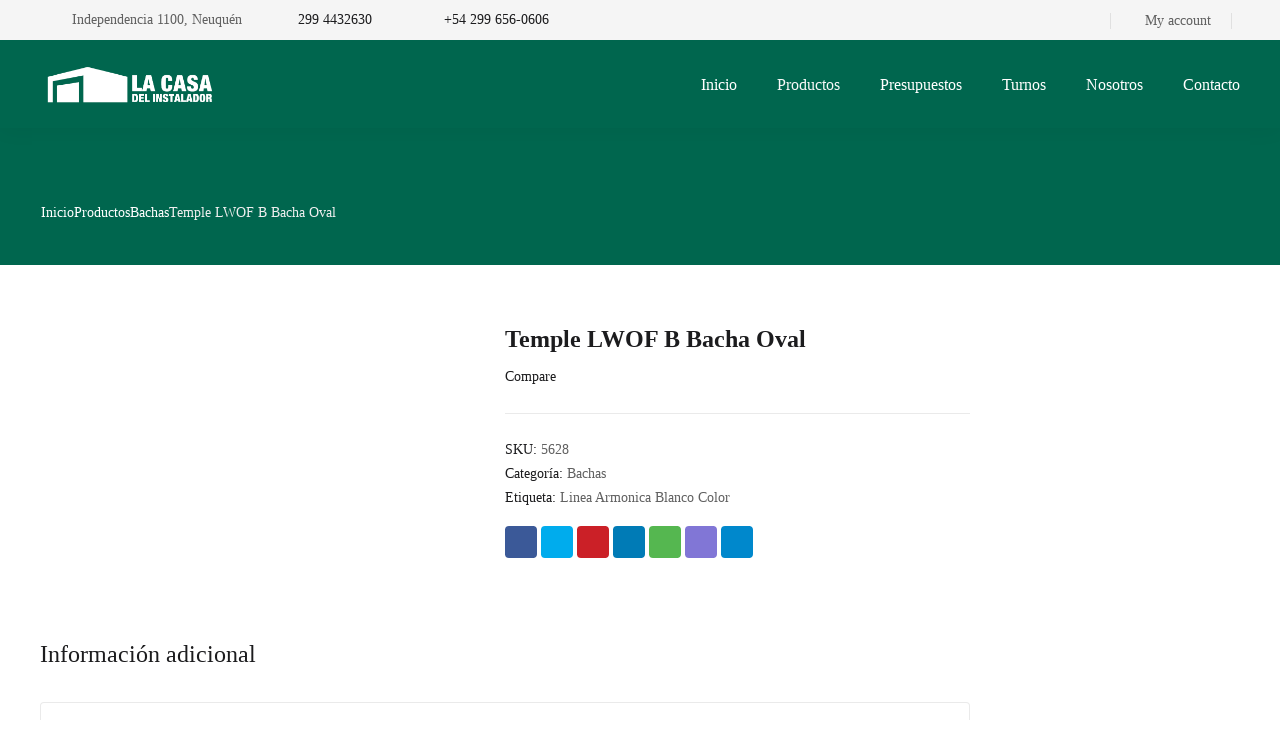

--- FILE ---
content_type: text/html; charset=UTF-8
request_url: https://casainstalador.com.ar/product/temple-lwof-b-bacha-oval/
body_size: 39461
content:
<!DOCTYPE html><html class="no-js" dir="ltr" lang="es" prefix="og: https://ogp.me/ns#"><head><script data-no-optimize="1">var litespeed_docref=sessionStorage.getItem("litespeed_docref");litespeed_docref&&(Object.defineProperty(document,"referrer",{get:function(){return litespeed_docref}}),sessionStorage.removeItem("litespeed_docref"));</script> <meta charset="UTF-8" /><meta name="viewport" content="width=device-width, initial-scale=1, maximum-scale=8"><title>Temple LWOF B Bacha Oval - La casa del instalador</title><meta name="robots" content="max-image-preview:large" /><link rel="canonical" href="https://casainstalador.com.ar/product/temple-lwof-b-bacha-oval/" /><meta name="generator" content="All in One SEO (AIOSEO) 4.9.0" /><meta property="og:locale" content="es_ES" /><meta property="og:site_name" content="La casa del instalador - 45 años de trayectoria" /><meta property="og:type" content="article" /><meta property="og:title" content="Temple LWOF B Bacha Oval - La casa del instalador" /><meta property="og:url" content="https://casainstalador.com.ar/product/temple-lwof-b-bacha-oval/" /><meta property="og:image" content="https://casainstalador.com.ar/wp-content/uploads/logo-horizontal-e1627304447763.png" /><meta property="og:image:secure_url" content="https://casainstalador.com.ar/wp-content/uploads/logo-horizontal-e1627304447763.png" /><meta property="og:image:width" content="619" /><meta property="og:image:height" content="182" /><meta property="article:published_time" content="2022-02-03T20:45:08+00:00" /><meta property="article:modified_time" content="2022-02-03T20:46:57+00:00" /><meta name="twitter:card" content="summary" /><meta name="twitter:title" content="Temple LWOF B Bacha Oval - La casa del instalador" /><meta name="twitter:image" content="https://casainstalador.com.ar/wp-content/uploads/logo-horizontal-e1627304447763.png" /> <script type="application/ld+json" class="aioseo-schema">{"@context":"https:\/\/schema.org","@graph":[{"@type":"BreadcrumbList","@id":"https:\/\/casainstalador.com.ar\/product\/temple-lwof-b-bacha-oval\/#breadcrumblist","itemListElement":[{"@type":"ListItem","@id":"https:\/\/casainstalador.com.ar#listItem","position":1,"name":"Home","item":"https:\/\/casainstalador.com.ar","nextItem":{"@type":"ListItem","@id":"https:\/\/casainstalador.com.ar\/shop\/#listItem","name":"Shop"}},{"@type":"ListItem","@id":"https:\/\/casainstalador.com.ar\/shop\/#listItem","position":2,"name":"Shop","item":"https:\/\/casainstalador.com.ar\/shop\/","nextItem":{"@type":"ListItem","@id":"https:\/\/casainstalador.com.ar\/product-category\/equipamiento-para-baos\/#listItem","name":"Equipamiento para ba\u00f1os"},"previousItem":{"@type":"ListItem","@id":"https:\/\/casainstalador.com.ar#listItem","name":"Home"}},{"@type":"ListItem","@id":"https:\/\/casainstalador.com.ar\/product-category\/equipamiento-para-baos\/#listItem","position":3,"name":"Equipamiento para ba\u00f1os","item":"https:\/\/casainstalador.com.ar\/product-category\/equipamiento-para-baos\/","nextItem":{"@type":"ListItem","@id":"https:\/\/casainstalador.com.ar\/product-category\/equipamiento-para-baos\/muebles-y-bachas\/#listItem","name":"Muebles Y Bachas"},"previousItem":{"@type":"ListItem","@id":"https:\/\/casainstalador.com.ar\/shop\/#listItem","name":"Shop"}},{"@type":"ListItem","@id":"https:\/\/casainstalador.com.ar\/product-category\/equipamiento-para-baos\/muebles-y-bachas\/#listItem","position":4,"name":"Muebles Y Bachas","item":"https:\/\/casainstalador.com.ar\/product-category\/equipamiento-para-baos\/muebles-y-bachas\/","nextItem":{"@type":"ListItem","@id":"https:\/\/casainstalador.com.ar\/product-category\/equipamiento-para-baos\/muebles-y-bachas\/bachas\/#listItem","name":"Bachas"},"previousItem":{"@type":"ListItem","@id":"https:\/\/casainstalador.com.ar\/product-category\/equipamiento-para-baos\/#listItem","name":"Equipamiento para ba\u00f1os"}},{"@type":"ListItem","@id":"https:\/\/casainstalador.com.ar\/product-category\/equipamiento-para-baos\/muebles-y-bachas\/bachas\/#listItem","position":5,"name":"Bachas","item":"https:\/\/casainstalador.com.ar\/product-category\/equipamiento-para-baos\/muebles-y-bachas\/bachas\/","nextItem":{"@type":"ListItem","@id":"https:\/\/casainstalador.com.ar\/product\/temple-lwof-b-bacha-oval\/#listItem","name":"Temple LWOF B Bacha Oval"},"previousItem":{"@type":"ListItem","@id":"https:\/\/casainstalador.com.ar\/product-category\/equipamiento-para-baos\/muebles-y-bachas\/#listItem","name":"Muebles Y Bachas"}},{"@type":"ListItem","@id":"https:\/\/casainstalador.com.ar\/product\/temple-lwof-b-bacha-oval\/#listItem","position":6,"name":"Temple LWOF B Bacha Oval","previousItem":{"@type":"ListItem","@id":"https:\/\/casainstalador.com.ar\/product-category\/equipamiento-para-baos\/muebles-y-bachas\/bachas\/#listItem","name":"Bachas"}}]},{"@type":"ItemPage","@id":"https:\/\/casainstalador.com.ar\/product\/temple-lwof-b-bacha-oval\/#itempage","url":"https:\/\/casainstalador.com.ar\/product\/temple-lwof-b-bacha-oval\/","name":"Temple LWOF B Bacha Oval - La casa del instalador","inLanguage":"es-ES","isPartOf":{"@id":"https:\/\/casainstalador.com.ar\/#website"},"breadcrumb":{"@id":"https:\/\/casainstalador.com.ar\/product\/temple-lwof-b-bacha-oval\/#breadcrumblist"},"image":{"@type":"ImageObject","url":"https:\/\/casainstalador.com.ar\/wp-content\/uploads\/5628.jpg","@id":"https:\/\/casainstalador.com.ar\/product\/temple-lwof-b-bacha-oval\/#mainImage","width":233,"height":165},"primaryImageOfPage":{"@id":"https:\/\/casainstalador.com.ar\/product\/temple-lwof-b-bacha-oval\/#mainImage"},"datePublished":"2022-02-03T17:45:08-03:00","dateModified":"2022-02-03T17:46:57-03:00"},{"@type":"Organization","@id":"https:\/\/casainstalador.com.ar\/#organization","name":"La casa del instalador","description":"45 a\u00f1os de trayectoria","url":"https:\/\/casainstalador.com.ar\/","telephone":"+542994432630","logo":{"@type":"ImageObject","url":"https:\/\/casainstalador.com.ar\/wp-content\/uploads\/logo-horizontal-e1627304447763.png","@id":"https:\/\/casainstalador.com.ar\/product\/temple-lwof-b-bacha-oval\/#organizationLogo","width":619,"height":182},"image":{"@id":"https:\/\/casainstalador.com.ar\/product\/temple-lwof-b-bacha-oval\/#organizationLogo"}},{"@type":"WebSite","@id":"https:\/\/casainstalador.com.ar\/#website","url":"https:\/\/casainstalador.com.ar\/","name":"La casa del instalador","description":"45 a\u00f1os de trayectoria","inLanguage":"es-ES","publisher":{"@id":"https:\/\/casainstalador.com.ar\/#organization"}}]}</script> <link rel='dns-prefetch' href='//www.googletagmanager.com' /><link rel='dns-prefetch' href='//cdnjs.cloudflare.com' /><link rel='dns-prefetch' href='//fonts.googleapis.com' /><link rel='dns-prefetch' href='//use.fontawesome.com' /><link rel='preconnect' href='https://fonts.gstatic.com' crossorigin /><link rel="alternate" type="application/rss+xml" title="La casa del instalador &raquo; Feed" href="https://casainstalador.com.ar/feed/" /><link rel="alternate" title="oEmbed (JSON)" type="application/json+oembed" href="https://casainstalador.com.ar/wp-json/oembed/1.0/embed?url=https%3A%2F%2Fcasainstalador.com.ar%2Fproduct%2Ftemple-lwof-b-bacha-oval%2F" /><link rel="alternate" title="oEmbed (XML)" type="text/xml+oembed" href="https://casainstalador.com.ar/wp-json/oembed/1.0/embed?url=https%3A%2F%2Fcasainstalador.com.ar%2Fproduct%2Ftemple-lwof-b-bacha-oval%2F&#038;format=xml" /><style id='wp-img-auto-sizes-contain-inline-css' type='text/css'>img:is([sizes=auto i],[sizes^="auto," i]){contain-intrinsic-size:3000px 1500px}
/*# sourceURL=wp-img-auto-sizes-contain-inline-css */</style><style id="litespeed-ccss">body:after{content:url(https://casainstalador.com.ar/wp-content/plugins/instagram-feed/img/sbi-sprite.png);display:none}ul{box-sizing:border-box}:root{--wp--preset--font-size--normal:16px;--wp--preset--font-size--huge:42px}body{--wp--preset--color--black:#000;--wp--preset--color--cyan-bluish-gray:#abb8c3;--wp--preset--color--white:#fff;--wp--preset--color--pale-pink:#f78da7;--wp--preset--color--vivid-red:#cf2e2e;--wp--preset--color--luminous-vivid-orange:#ff6900;--wp--preset--color--luminous-vivid-amber:#fcb900;--wp--preset--color--light-green-cyan:#7bdcb5;--wp--preset--color--vivid-green-cyan:#00d084;--wp--preset--color--pale-cyan-blue:#8ed1fc;--wp--preset--color--vivid-cyan-blue:#0693e3;--wp--preset--color--vivid-purple:#9b51e0;--wp--preset--gradient--vivid-cyan-blue-to-vivid-purple:linear-gradient(135deg,rgba(6,147,227,1) 0%,#9b51e0 100%);--wp--preset--gradient--light-green-cyan-to-vivid-green-cyan:linear-gradient(135deg,#7adcb4 0%,#00d082 100%);--wp--preset--gradient--luminous-vivid-amber-to-luminous-vivid-orange:linear-gradient(135deg,rgba(252,185,0,1) 0%,rgba(255,105,0,1) 100%);--wp--preset--gradient--luminous-vivid-orange-to-vivid-red:linear-gradient(135deg,rgba(255,105,0,1) 0%,#cf2e2e 100%);--wp--preset--gradient--very-light-gray-to-cyan-bluish-gray:linear-gradient(135deg,#eee 0%,#a9b8c3 100%);--wp--preset--gradient--cool-to-warm-spectrum:linear-gradient(135deg,#4aeadc 0%,#9778d1 20%,#cf2aba 40%,#ee2c82 60%,#fb6962 80%,#fef84c 100%);--wp--preset--gradient--blush-light-purple:linear-gradient(135deg,#ffceec 0%,#9896f0 100%);--wp--preset--gradient--blush-bordeaux:linear-gradient(135deg,#fecda5 0%,#fe2d2d 50%,#6b003e 100%);--wp--preset--gradient--luminous-dusk:linear-gradient(135deg,#ffcb70 0%,#c751c0 50%,#4158d0 100%);--wp--preset--gradient--pale-ocean:linear-gradient(135deg,#fff5cb 0%,#b6e3d4 50%,#33a7b5 100%);--wp--preset--gradient--electric-grass:linear-gradient(135deg,#caf880 0%,#71ce7e 100%);--wp--preset--gradient--midnight:linear-gradient(135deg,#020381 0%,#2874fc 100%);--wp--preset--font-size--small:13px;--wp--preset--font-size--medium:20px;--wp--preset--font-size--large:36px;--wp--preset--font-size--x-large:42px;--wp--preset--spacing--20:.44rem;--wp--preset--spacing--30:.67rem;--wp--preset--spacing--40:1rem;--wp--preset--spacing--50:1.5rem;--wp--preset--spacing--60:2.25rem;--wp--preset--spacing--70:3.38rem;--wp--preset--spacing--80:5.06rem;--wp--preset--shadow--natural:6px 6px 9px rgba(0,0,0,.2);--wp--preset--shadow--deep:12px 12px 50px rgba(0,0,0,.4);--wp--preset--shadow--sharp:6px 6px 0px rgba(0,0,0,.2);--wp--preset--shadow--outlined:6px 6px 0px -3px rgba(255,255,255,1),6px 6px rgba(0,0,0,1);--wp--preset--shadow--crisp:6px 6px 0px rgba(0,0,0,1)}.vc_row:after,.vc_row:before{content:" ";display:table}.vc_row:after{clear:both}.vc_column_container{width:100%}.vc_row{margin-left:-15px;margin-right:-15px}.vc_col-sm-12,.vc_col-sm-3,.vc_col-sm-9{position:relative;min-height:1px;padding-left:15px;padding-right:15px;box-sizing:border-box}@media (min-width:768px){.vc_col-sm-12,.vc_col-sm-3,.vc_col-sm-9{float:left}.vc_col-sm-12{width:100%}.vc_col-sm-9{width:75%}.vc_col-sm-3{width:25%}}.wpb_text_column :last-child{margin-bottom:0}.vc_column-inner:after,.vc_column-inner:before{content:" ";display:table}.vc_column-inner:after{clear:both}.vc_column_container{padding-left:0;padding-right:0}.vc_column_container>.vc_column-inner{box-sizing:border-box;padding-left:15px;padding-right:15px;width:100%}button.pswp__button{box-shadow:none!important;background-image:url(https://casainstalador.com.ar/wp-content/plugins/woocommerce/assets/css/photoswipe/default-skin/default-skin.png)!important}button.pswp__button,button.pswp__button--arrow--left:before,button.pswp__button--arrow--right:before{background-color:transparent!important}button.pswp__button--arrow--left,button.pswp__button--arrow--right{background-image:none!important}.pswp{display:none;position:absolute;width:100%;height:100%;left:0;top:0;overflow:hidden;-ms-touch-action:none;touch-action:none;z-index:1500;-webkit-text-size-adjust:100%;-webkit-backface-visibility:hidden;outline:0}.pswp *{-webkit-box-sizing:border-box;box-sizing:border-box}.pswp__bg{position:absolute;left:0;top:0;width:100%;height:100%;background:#000;opacity:0;-webkit-transform:translateZ(0);transform:translateZ(0);-webkit-backface-visibility:hidden;will-change:opacity}.pswp__scroll-wrap{position:absolute;left:0;top:0;width:100%;height:100%;overflow:hidden}.pswp__container{-ms-touch-action:none;touch-action:none;position:absolute;left:0;right:0;top:0;bottom:0}.pswp__container{-webkit-touch-callout:none}.pswp__bg{will-change:opacity}.pswp__container{-webkit-backface-visibility:hidden}.pswp__item{position:absolute;left:0;right:0;top:0;bottom:0;overflow:hidden}.pswp__button{width:44px;height:44px;position:relative;background:0 0;overflow:visible;-webkit-appearance:none;display:block;border:0;padding:0;margin:0;float:right;opacity:.75;-webkit-box-shadow:none;box-shadow:none}.pswp__button::-moz-focus-inner{padding:0;border:0}.pswp__button,.pswp__button--arrow--left:before,.pswp__button--arrow--right:before{background:url(https://casainstalador.com.ar/wp-content/plugins/woocommerce/assets/css/photoswipe/default-skin/default-skin.png) 0 0 no-repeat;background-size:264px 88px;width:44px;height:44px}.pswp__button--close{background-position:0 -44px}.pswp__button--share{background-position:-44px -44px}.pswp__button--fs{display:none}.pswp__button--zoom{display:none;background-position:-88px 0}.pswp__button--arrow--left,.pswp__button--arrow--right{background:0 0;top:50%;margin-top:-50px;width:70px;height:100px;position:absolute}.pswp__button--arrow--left{left:0}.pswp__button--arrow--right{right:0}.pswp__button--arrow--left:before,.pswp__button--arrow--right:before{content:'';top:35px;background-color:rgba(0,0,0,.3);height:30px;width:32px;position:absolute}.pswp__button--arrow--left:before{left:6px;background-position:-138px -44px}.pswp__button--arrow--right:before{right:6px;background-position:-94px -44px}.pswp__share-modal{display:block;background:rgba(0,0,0,.5);width:100%;height:100%;top:0;left:0;padding:10px;position:absolute;z-index:1600;opacity:0;-webkit-backface-visibility:hidden;will-change:opacity}.pswp__share-modal--hidden{display:none}.pswp__share-tooltip{z-index:1620;position:absolute;background:#fff;top:56px;border-radius:2px;display:block;width:auto;right:44px;-webkit-box-shadow:0 2px 5px rgba(0,0,0,.25);box-shadow:0 2px 5px rgba(0,0,0,.25);-webkit-transform:translateY(6px);-ms-transform:translateY(6px);transform:translateY(6px);-webkit-backface-visibility:hidden;will-change:transform}.pswp__counter{position:absolute;left:0;top:0;height:44px;font-size:13px;line-height:44px;color:#fff;opacity:.75;padding:0 10px}.pswp__caption{position:absolute;left:0;bottom:0;width:100%;min-height:44px}.pswp__caption__center{text-align:left;max-width:420px;margin:0 auto;font-size:13px;padding:10px;line-height:20px;color:#ccc}.pswp__preloader{width:44px;height:44px;position:absolute;top:0;left:50%;margin-left:-22px;opacity:0;will-change:opacity;direction:ltr}.pswp__preloader__icn{width:20px;height:20px;margin:12px}@media screen and (max-width:1024px){.pswp__preloader{position:relative;left:auto;top:auto;margin:0;float:right}}.pswp__ui{-webkit-font-smoothing:auto;visibility:visible;opacity:1;z-index:1550}.pswp__top-bar{position:absolute;left:0;top:0;height:44px;width:100%}.pswp__caption,.pswp__top-bar{-webkit-backface-visibility:hidden;will-change:opacity}.pswp__caption,.pswp__top-bar{background-color:rgba(0,0,0,.5)}.pswp__ui--hidden .pswp__button--arrow--left,.pswp__ui--hidden .pswp__button--arrow--right,.pswp__ui--hidden .pswp__caption,.pswp__ui--hidden .pswp__top-bar{opacity:.001}.ajax-loading{display:inline-block}.yith-ywraq-add-to-quote a{font-size:1.2rem!important;font-weight:600;margin:0 auto}.woocommerce .add-request-quote-button.button{background-color:#00664e!important;color:#ffffff!important}.woocommerce.single-product .product .yith-ywraq-add-to-quote{display:inline-block;vertical-align:middle;margin-top:5px}[class*=hint--]{position:relative;display:inline-block}[class*=hint--]:after,[class*=hint--]:before{position:absolute;-webkit-transform:translate3d(0,0,0);-moz-transform:translate3d(0,0,0);transform:translate3d(0,0,0);visibility:hidden;opacity:0;z-index:1000000}[class*=hint--]:before{content:'';position:absolute;background:0 0;border:6px solid transparent;z-index:1000001}[class*=hint--]:after{background:#383838;color:#fff;padding:8px 10px;font-size:12px;font-family:"Helvetica Neue",Helvetica,Arial,sans-serif;line-height:12px;white-space:nowrap;text-shadow:0 -1px 0 #000;box-shadow:4px 4px 8px rgba(0,0,0,.3)}[class*=hint--][aria-label]:after{content:attr(aria-label)}.hint--top:before{border-top-color:#383838}.hint--top:after,.hint--top:before{bottom:100%;left:50%}.hint--top:before{margin-bottom:-11px;left:calc(50% - 6px)}.hint--top:after{-webkit-transform:translateX(-50%);-moz-transform:translateX(-50%);transform:translateX(-50%)}.hint--left:before{border-left-color:#383838;margin-right:-11px;margin-bottom:-6px}.hint--left:after{margin-bottom:-14px}.hint--left:after,.hint--left:before{right:100%;bottom:50%}@keyframes woosc-spinner{to{transform:rotate(360deg)}}@-webkit-keyframes woosc-spinner{to{-webkit-transform:rotate(360deg)}}.woosc-popup{position:fixed;top:0;left:0;width:100%;height:100%;background-color:rgba(0,0,0,.9);z-index:99999999;opacity:0;visibility:hidden}.woosc-popup .woosc-popup-inner{display:block;width:100%;height:100%;position:relative}.woosc-popup .woosc-popup-inner .woosc-popup-content{position:absolute;padding:15px;top:60%;left:50%;width:360px;height:360px;max-width:90%;max-height:90%;background-color:#fff;border-radius:2px;-moz-border-radius:2px;-webkit-border-radius:2px;transform:translate3d(-50%,-50%,0)}.woosc-popup.woosc-share .woosc-popup-inner .woosc-popup-content{height:auto;padding:30px}.woosc-popup .woosc-popup-inner .woosc-popup-content .woosc-popup-content-inner{display:flex;flex-direction:column;width:100%;height:100%}.woosc-popup .woosc-popup-inner .woosc-popup-content .woosc-popup-content-inner .woosc-popup-close{width:32px;height:32px;line-height:32px;position:absolute;top:-32px;right:-32px;color:#fff;text-align:center;background-image:url("https://casainstalador.com.ar/wp-content/plugins/woo-smart-compare/assets/images/close.svg");background-repeat:no-repeat;background-position:center}.woosc-popup .woosc-popup-inner .woosc-popup-content .woosc-popup-content-inner .woosc-search-input input{display:block;width:100%;border:none;height:40px;line-height:40px;padding:0 10px;box-shadow:none;color:#222;background-color:#f2f2f2;border-radius:2px;-moz-border-radius:2px;-webkit-border-radius:2px;-webkit-appearance:none}.woosc-popup .woosc-popup-inner .woosc-popup-content .woosc-popup-content-inner .woosc-search-result{flex-grow:1;margin-top:15px;overflow-y:auto;position:relative}.woosc-popup .woosc-popup-inner .woosc-popup-content .woosc-popup-content-inner .woosc-search-result:before{content:'';width:100%;height:100%;display:block;position:absolute;top:0;left:0;z-index:7;background-color:rgba(255,255,255,.7);opacity:0;visibility:hidden}.woosc-popup .woosc-popup-inner .woosc-popup-content .woosc-popup-content-inner .woosc-search-result:after{width:32px;height:32px;display:block;margin-top:-16px;margin-left:-16px;content:'';background-image:url("https://casainstalador.com.ar/wp-content/plugins/woo-smart-compare/assets/images/curve.svg");background-repeat:no-repeat;background-position:center;position:absolute;top:50%;left:50%;z-index:8;-webkit-animation:woosc-spinner 1s linear infinite;-moz-animation:woosc-spinner 1s linear infinite;-ms-animation:woosc-spinner 1s linear infinite;-o-animation:woosc-spinner 1s linear infinite;animation:woosc-spinner 1s linear infinite;opacity:0;visibility:hidden}.woosc-area{position:fixed;top:0;left:0;width:100%;height:100%;z-index:99999979;box-sizing:border-box}.woosc-area .woosc-inner{display:block;width:100%;height:100%;position:relative}.woosc-area .woosc-inner .woosc-table{padding:15px 15px 78px;margin:0;width:100%;height:100%;box-sizing:border-box;background-color:#292a30;text-rendering:optimizeLegibility;-webkit-font-smoothing:antialiased;font-size:14px;position:fixed;top:0;left:0;opacity:0;visibility:hidden;z-index:99999997}.woosc-area .woosc-inner .woosc-table *{box-sizing:border-box}.woosc-area .woosc-inner .woosc-table .woosc-table-inner{background-color:#fff;border-radius:2px;-moz-border-radius:2px;-webkit-border-radius:2px;width:100%;height:100%;max-height:100%;overflow:hidden;position:relative}.woosc-area .woosc-inner .woosc-table .woosc-table-inner:before{content:'';width:100%;height:100%;display:block;position:absolute;top:0;left:0;background-color:rgba(255,255,255,.7);opacity:0;visibility:hidden;z-index:7}.woosc-area .woosc-inner .woosc-table .woosc-table-inner:after{width:32px;height:32px;display:block;margin-top:-16px;margin-left:-16px;content:'';background-image:url("https://casainstalador.com.ar/wp-content/plugins/woo-smart-compare/assets/images/curve.svg");background-repeat:no-repeat;background-position:center;position:absolute;top:50%;left:50%;opacity:0;visibility:hidden;z-index:8;-webkit-animation:woosc-spinner 1s linear infinite;-moz-animation:woosc-spinner 1s linear infinite;-ms-animation:woosc-spinner 1s linear infinite;-o-animation:woosc-spinner 1s linear infinite;animation:woosc-spinner 1s linear infinite}.woosc-area .woosc-inner .woosc-table .woosc-table-inner .woosc-table-close{z-index:6;position:absolute;top:0;right:0}.woosc-area .woosc-inner .woosc-table .woosc-table-inner .woosc-table-close .woosc-table-close-icon{display:block;position:relative;width:100%;height:100%;min-width:52px;min-height:52px;background-color:#eee;background-image:url(https://casainstalador.com.ar/wp-content/plugins/woo-smart-compare/assets/images/remove-dark.svg);background-repeat:no-repeat;background-position:center}.woosc-area .woosc-inner .woosc-table .woosc-table-inner .woosc-table-items{z-index:5;height:100%;position:relative}.woosc-settings-tools{margin:0 0 10px;padding:0;list-style:none}.woosc-settings-fields{margin:10px 0 0;padding:0;list-style:none;position:relative;overflow-y:auto}.woosc-settings-fields li span{margin-left:5px;-webkit-touch-callout:none}.woosc-bar-print{width:48px;flex:0 0 48px}.woosc-area .woosc-inner .woosc-bar .woosc-bar-print{width:48px;height:48px;display:none;position:relative;margin:0 10px 0 0;background-color:rgba(255,255,255,.1);background-image:url("https://casainstalador.com.ar/wp-content/plugins/woo-smart-compare/assets/images/printer.svg");background-size:16px 16px;background-repeat:no-repeat;background-position:center;border-radius:2px;-moz-border-radius:2px;-webkit-border-radius:2px}.woosc-share-content{width:100%;height:100%;min-height:120px;position:relative;display:flex;flex-direction:column;align-items:center;justify-content:center;text-align:center}.woosc-share-content:before{content:'';width:100%;height:100%;display:block;position:absolute;top:0;left:0;z-index:7;background-color:rgba(255,255,255,.7);opacity:0;visibility:hidden}.woosc-share-content:after{width:32px;height:32px;display:block;margin-top:-16px;margin-left:-16px;content:'';background-image:url("https://casainstalador.com.ar/wp-content/plugins/woo-smart-compare/assets/images/curve.svg");background-repeat:no-repeat;background-position:center;position:absolute;top:50%;left:50%;z-index:8;-webkit-animation:woosc-spinner 1s linear infinite;-moz-animation:woosc-spinner 1s linear infinite;-ms-animation:woosc-spinner 1s linear infinite;-o-animation:woosc-spinner 1s linear infinite;animation:woosc-spinner 1s linear infinite;opacity:0;visibility:hidden}.woosc-area .woosc-inner .woosc-bar .woosc-bar-notice{position:fixed;bottom:88px;width:auto;left:50%;padding:0 10px;background-color:rgba(0,0,0,.7);color:#fff;border-radius:2px;transform:translate(-50%,10px);opacity:0;visibility:hidden}.woosw-popup{position:fixed;top:0;left:0;width:100%;height:100%;z-index:99999989;background:rgba(0,0,0,.7);opacity:0;font-size:14px;visibility:hidden;box-sizing:border-box}header,nav,section{display:block}html{-ms-text-size-adjust:100%;-webkit-text-size-adjust:100%}body{margin:0}h1{font-size:2em;margin:.67em 0}img{border:0}button,input{line-height:normal}button,input[type=submit]{-webkit-appearance:button}input[type=checkbox]{-webkit-box-sizing:border-box;-moz-box-sizing:border-box;-ms-box-sizing:border-box;box-sizing:border-box;padding:0}input[type=search]::-webkit-search-cancel-button,input[type=search]::-webkit-search-decoration{-webkit-appearance:none}button::-moz-focus-inner,input::-moz-focus-inner{border:0;padding:0}ul{list-style-position:inside}ul li{padding:2px 0}ul ul{margin-left:24px}a{text-decoration:none;outline:0}form,li ul,p,ul{margin:0 0 16px;padding:0}h1,h2{margin-top:0;margin-bottom:16px}a{outline:0}.text-align-left{text-align:left!important}.et-clearfix:after{content:"";display:table;clear:both}*,:after,:before{-webkit-box-sizing:border-box;-moz-box-sizing:border-box;box-sizing:border-box;word-wrap:break-word}html{position:static;overflow-y:scroll;overflow-x:hidden;font-family:Arial,Helvetica,sans-serif;-webkit-font-smoothing:antialiased;-moz-osx-font-smoothing:grayscale}body{margin:0;min-height:100%}p:empty{display:none!important}img{max-width:100%;height:auto!important;border:0;-ms-interpolation-mode:bicubic;vertical-align:bottom;margin:0}#gen-wrap{position:relative;left:0}#gen-wrap,#wrap{height:100%}#wrap{width:100%;min-height:100%;margin:0 auto;position:relative;z-index:99;background-color:#fff}.page-content-wrap{overflow:hidden}#to-top{position:fixed;z-index:99;bottom:8px;right:8px;width:40px;height:40px;line-height:40px;border-radius:40px;display:block;visibility:hidden;opacity:0;text-align:center;background-color:#fff;box-shadow:0px 0 24px 0px rgba(0,0,0,.08)}#to-top svg{width:10px;height:10px;position:absolute;top:50%;left:50%;transform:translate(-50%,-50%) rotate(90deg)}.container{width:93.75%;max-width:93.75%;margin:0 auto 0 auto;position:relative}#et-content{position:relative;z-index:53;background-color:#fff}.enovathemes .vc_row{margin-left:auto!important;margin-right:auto!important;position:relative;width:100%}.enovathemes .vc_row .container{z-index:5}.vc_row-has-fill+.vc_row>.container>.vc_column_container>.vc_column-inner,.vc_row-has-fill>.container>.vc_column_container>.vc_column-inner{padding-top:0}.vc_column_container{z-index:2}.enovathemes .vc_column_container>.vc_column-inner{padding-left:0;padding-right:0}.vc_row>.container{height:inherit}.wpb_wrapper{position:relative;z-index:5}.woocommerce h2:after{background-color:#1c1c1e}a,.product .button{color:#1c1c1e}.header .wpb_column{position:static}.header{display:block;width:100%;z-index:70;position:relative}.header.shadow-true{box-shadow:0 2px 20px 0 rgba(0,0,0,.05)}.header.transparent-true{position:absolute;top:0;left:0}.header .vc_column_container,.header .vc_column-inner,.header .wpb_wrapper,.header .hbe{height:inherit;line-height:inherit}.header .vc_column_container>.vc_column-inner>.wpb_wrapper:after{clear:both;content:"";display:table}.header .hbe{position:relative;display:inline-block;vertical-align:top}.header .hbe.hide-default-true{display:none}.header .hbe-right{display:block;float:right}.header .hbe-left{display:block;float:left}.menu-item .arrow{width:8px;height:8px;position:relative;display:inline-block;vertical-align:middle;transform:rotate(270deg);margin-left:4px;display:none;z-index:2;transform-origin:center}.header.sticky-true .vc_row.hide-default{display:none}.header-logo a{position:relative;display:inline-block;vertical-align:top}.header-logo .logo,.header-logo a{max-width:100%!important}.header-logo img{position:relative;display:inline-block;vertical-align:middle}.header.sticky-true .header-logo .sticky-logo{display:none}.nav-menu-container .nav-menu,.nav-menu-container .sub-menu{list-style:none;margin:0;padding:0;line-height:inherit}.header-menu-container .header-menu{width:100%;display:inline-block;vertical-align:middle}.header-menu-container .menu-item{padding:0;position:relative;float:left;line-height:inherit}.header-menu-container>.header-menu>.menu-item:first-child{margin-left:0!important}.nav-menu-container>.nav-menu>.menu-item>.mi-link{line-height:inherit;display:block;height:100%;position:relative}.nav-menu .menu-item>.mi-link>.txt{position:relative;z-index:2}.menu-item>.mi-link .effect{z-index:-1;display:block;position:absolute;top:0;left:0;width:100%;height:100%;opacity:0;margin-top:0;backface-visibility:hidden;border-radius:inherit}.menu-hover-overline>.nav-menu>.menu-item>.mi-link .effect{position:absolute;top:90%;left:0;height:2px;width:100%}.menu-hover-overline>.nav-menu>.menu-item>.mi-link .effect{top:0}.menu-hover-overline>.nav-menu>.menu-item>.mi-link .effect{top:0}.menu-item.active>.mi-link .effect{opacity:1}.header-menu .sub-menu:not(.megamenu-single){position:absolute;top:100%;left:0;min-width:220px;max-width:220px;padding-top:24px;padding-bottom:24px;list-style:none;margin-left:0;text-align:left;border-radius:4px}.submenu-shadow-true .nav-menu .sub-menu{box-shadow:0 2px 20px 0 rgba(0,0,0,.1);backface-visibility:hidden}.nav-menu .sub-menu:not(.megamenu-single){z-index:-1;visibility:hidden;display:block}.submenu-appear-none .nav-menu .sub-menu>li{opacity:0}.submenu-appear-none .nav-menu .sub-menu{display:none;opacity:0}.nav-menu .sub-menu .menu-item{display:block;float:none;line-height:22px}.nav-menu .sub-menu .menu-item .mi-link{display:block;padding:4px 20px;position:relative;backface-visibility:hidden}.header-menu .sub-menu .menu-item .arrow{position:absolute;top:50%;right:24px;margin-top:-4px;transform:rotate(180deg);transform-origin:center}.hbe-icon-element{position:relative}.hbe-toggle,.close-toggle{display:inline-block;vertical-align:middle;text-align:center;position:relative;width:40px;height:40px;border-radius:40px;line-height:40px}.hbe-toggle>svg{width:20px;height:20px;display:inline-block;vertical-align:middle}.size-small .mobile-toggle{width:40px;height:40px;border-radius:40px;line-height:40px}.close-toggle{padding:0!important;width:14px!important;min-width:14px;height:14px!important;position:absolute;top:20px;right:16px;z-index:2}.login-box,.box{visibility:hidden;opacity:0;position:absolute;z-index:15;padding:48px 24px 24px;top:calc((100% - 40px)/2);right:0;line-height:initial;border-radius:4px;width:220px;max-height:370px;box-shadow:0px 0px 24px rgba(0,0,0,.08)}.box-position-bottom .login-box,.box-position-bottom .box{top:auto}.header-login .login-toggle{width:auto;padding:0 16px 0 12px}.header-login .login-title{display:inline-block;vertical-align:top;line-height:inherit;margin-left:4px}.header-login .login-title{font-size:16px;font-weight:500}.header-login .widget_reglog{margin:0;line-height:24px}.header-login .widget_reglog:after{content:"";clear:both;display:table}.header-login .widget_reglog form,.header-login .widget_reglog .login-submit{margin-bottom:0}.header-login .widget_reglog form .button{margin-bottom:0}.login-toggle:before{display:inline-block}.header-login .widget_reglog a{margin-bottom:0;width:100%}.et-social-links a{display:inline-block;vertical-align:middle;position:relative;text-align:center;width:32px;height:32px;line-height:32px;border-radius:4px}.et-social-links a{margin-bottom:4px}.et-social-links a:last-child{margin-right:0!important}.et-social-links.styling-original-true a{margin-right:4px!important;backface-visibility:hidden;transform-origin:0 100%}.styling-original-true a.telegram{background-color:#08c}.styling-original-true a.viber{background-color:#8176d6}.styling-original-true a.facebook{background-color:#3b5998}.styling-original-true a.twitter{background-color:#00aced}.styling-original-true a.linkedin{background-color:#007bb6}.styling-original-true a.pinterest{background-color:#cb2027}.styling-original-true a.whatsapp{background-color:#55b750}.header-icon.size-small .hicon{width:32px;height:32px;line-height:32px;min-width:32px}.et-icon.size-medium{width:40px;height:40px;min-width:40px;line-height:40px}.header-icon .icon-back{width:100%;height:100%;position:absolute;top:0;left:0;z-index:1;overflow:initial!important}.header-icon .icon-back path{transform:translateY(-2px)}.hicon,.et-icon{vertical-align:middle;display:inline-block;position:relative;text-align:center}.header-vertical-separator .line{vertical-align:middle;display:inline-block}.mobile-container-overlay{position:fixed;width:100%;height:100%;z-index:999999;top:0;left:-100%;background-color:rgba(0,0,0,.2);opacity:0}.mobile-container{width:87%;height:100vh;padding-bottom:56px;position:fixed;z-index:9999999;top:0;left:0;transform:translateX(-100%)}.mobile-container-inner{height:100%;position:relative;opacity:0;overflow-y:scroll}.mobile-container .hbe{height:auto!important;line-height:initial!important}.mobile-container-inner+.mobile-container-toggle{position:absolute;top:50%;margin-top:-20px;right:-40px!important;display:none;width:40px!important;height:40px!important;text-align:center;vertical-align:middle}.mobile-menu-container{display:block;width:100%}.mobile-menu-container.text-align-left{text-align:left}.mobile-menu{list-style:none;margin:0;padding:0;width:100%}.mobile-menu li{margin:0;padding:0;display:block;width:100%;position:relative}.mobile-menu li a{display:block;padding:12px;line-height:24px;position:relative}.mobile-menu li ul{padding-left:32px;padding-top:8px;padding-bottom:24px}.mobile-menu li ul a{padding:8px 0;position:relative}.mobile-menu li ul a:before{position:absolute;top:50%;left:-18px;width:8px;height:2px;margin-top:-1px;content:"-";line-height:2px;opacity:.2}.mobile-menu li ul a:after{display:none!important}.mobile-menu li a:after,.mobile-menu>li:last-child:after{display:block;position:absolute;top:0;left:0;width:100%;height:1px;content:""}.mobile-menu>li:last-child:after{top:auto;bottom:0}.mobile-menu ul{margin-bottom:0;display:none;position:relative}.mobile-menu a>.arrow{display:none}.mobile-menu .menu-item-has-children>a>.arrow{display:block;position:absolute;width:32px;height:32px;line-height:32px;text-align:right;right:0;top:50%;margin-top:-16px;margin-left:0;z-index:5;transform:rotate(180deg)}.mobile-container-tab-content{display:none}.mobile-container-inner{width:100%;height:100%;position:relative;display:flex;flex-direction:column;justify-content:space-between}.tse{position:relative;clear:both}.tse.text-align-left{text-align:left}.tse.align-left{float:left}.tse>*{display:inline-block;vertical-align:middle;margin:0}.et-breadcrumbs{padding:0;display:inline-block;word-break:break-word}.et-breadcrumbs>*{position:relative}.et-breadcrumbs a{position:relative;color:inherit!important}.et-breadcrumbs>*:last-child{margin-right:0}form:after{content:"";display:table;clear:both}::placeholder{color:#bdbdbd;opacity:1}:-ms-input-placeholder{color:#bdbdbd}::-ms-input-placeholder{color:#bdbdbd}label{display:block;margin-bottom:0;font-size:14px;line-height:22px;text-align:left}input[type=checkbox]{margin:0;display:inline-block}select{-moz-appearance:none;-webkit-appearance:none;appearance:none;background-image:url(https://casainstalador.com.ar/wp-content/themes/equipo/images/icons/arrow-select.svg);background-repeat:no-repeat;background-size:10px;background-position-x:calc(100% - 14px);background-position-y:14px;padding-right:36px!important}select,input[type=password],input[type=search],input[type=text]{display:block;outline:none;margin-left:0;margin-right:0;margin-top:0;margin-bottom:16px;text-align:left;max-width:100%;width:100%;position:relative;backface-visibility:hidden;height:40px;font-size:14px;line-height:16px;padding:0 16px;border-width:1px;border-style:solid;border-radius:4px}.et-button,input[type=submit],button,.product .button{display:inline-block;margin-bottom:4px;outline:0;border:none;border-radius:4px;padding:9px 16px;min-width:220px;position:relative;backface-visibility:hidden;z-index:1;font-size:16px;line-height:22px;text-align:center!important;text-transform:none}.pswp__button{min-width:0}.pswp__caption__center{text-align:center}.et-button{overflow:hidden;vertical-align:top;z-index:1;min-width:0;-webkit-font-smoothing:antialised;backface-visibility:hidden;transform:translateZ(0)}.et-button.small,.product .button,.header-login .widget_reglog form .button,input[type=submit],button{min-width:0;padding:9px 16px!important}.header .widget{padding-bottom:0!important;border-bottom:none!important}.widget_reglog form+a{margin-top:16px;display:block}.widget_reglog p:last-child{margin-bottom:0;margin-top:0}.product-search{position:relative;padding:24px;border:1px solid #eaeaea;border-radius:4px}.product-search form{margin-bottom:0;position:relative}.product-search .search-results{display:none;position:absolute;width:100%;background:#fff;padding:0;border:1px solid #eaeaea;z-index:15;transform:translateY(-57px);border-radius:4px;overflow:hidden}.search-box .product-search .search-results{transform:translateY(-73px)}.product-search select{width:100%!important;min-height:40px!important;margin-bottom:16px}.search-wrapper{position:relative}.search-wrapper input{padding-right:35px!important}.search-wrapper+.et-button{margin-bottom:0}.header-product-search-toggle .search-box{position:fixed;width:100vw;height:100vh;top:0;left:0;background:rgba(0,0,0,.8);padding:16px;z-index:-1;visibility:hidden;opacity:0}.header-product-search-toggle .search-box .widget{margin:32px auto 0 auto!important;max-width:380px}.header-product-search-toggle .search-box .widget .product-search{padding:0;margin:0;border:none}.header-product-search-toggle .search-box .widget .product-search input[type=submit]{width:100%}.search-toggle-off{float:right;width:20px!important;height:20px!important;line-height:20px!important}.product-layout-single{padding-top:0;padding-bottom:48px}circle.loader-path{opacity:0;fill:none;stroke-width:2;animation:rotate 1s linear infinite,dash 1.5s ease-in-out infinite,color 4s ease-in-out infinite;transform-origin:center center;stroke-dasharray:150,200;stroke-dashoffset:-10;stroke-linecap:round}@keyframes rotate{100%{transform:rotate(360deg)}}@keyframes dash{0%{stroke-dasharray:1,200;stroke-dashoffset:0}50%{stroke-dasharray:89,200;stroke-dashoffset:-35}100%{stroke-dasharray:89,200;stroke-dashoffset:-124}}.post-social-share{display:block}.post-social-share a{margin-bottom:0!important;margin-right:4px;border-radius:4px}.product .price{display:inline-block;width:100%;font-weight:700;font-size:119%}.product .button{position:relative;margin-top:12px;text-align:center!important;margin-bottom:0;width:100%}.ajax-add-to-cart-loading{position:absolute;top:0;left:0;width:100%;height:100%;z-index:55;display:none;background-color:#fff;opacity:1}.ajax-add-to-cart-loading svg{position:absolute;top:50%;left:50%;margin-left:-28px;margin-top:-28px;width:56px;height:56px}.ajax-add-to-cart-loading svg.tick{margin-left:-16px;margin-top:-16px;width:32px;height:32px;opacity:0}.ajax-add-to-cart-loading .loader-path{opacity:1}.woocommerce-page .wishlist-title,.woocommerce-page .compare-title{display:none}.product .single-product-wrapper{position:relative}.product .summary .price{font-size:32px;line-height:32px;letter-spacing:0;margin-bottom:24px}.product .summary .product_title{margin-top:0!important;max-width:480px}.product .summary .product_meta{padding-top:24px!important;margin-top:24px;margin-bottom:0;border-top:1px solid #eaeaea}.product_meta>*{display:block;margin-top:0;color:#1c1c1e;font-weight:500}.product_meta span span,.product_meta a{color:#616161;font-weight:400}.product .summary .post-social-share{margin-top:16px}.woocommerce-product-gallery,.product .single-product-wrapper .summary{position:relative}.product .single-product-wrapper .summary{margin-bottom:24px!important}.woocommerce-product-gallery__wrapper{max-width:none!important}.single-title-wrapper{margin-bottom:12px}.single-title-wrapper h1{font-size:24px;line-height:28px}.single-title-wrapper>*{margin-bottom:0;display:block;vertical-align:middle}.woocommerce-Tabs-panel h2{text-align:center;display:none}.wishlist-toggle,.compare-toggle{display:block;position:absolute;top:8px;right:8px;z-index:5;width:20px;height:20px;outline:none;border:none}.loop-products .wishlist-toggle,.loop-products .compare-toggle{opacity:0}.compare-toggle{top:32px}.entry-summary .wishlist-toggle,.entry-summary .compare-toggle{position:relative;top:0;left:0;display:inline-block;vertical-align:middle;margin-bottom:8px}.entry-summary .wishlist-title,.entry-summary .wishlist-count,.entry-summary .compare-title{display:inline-block;vertical-align:middle;margin-right:8px;margin-bottom:8px}.entry-summary .wishlist-title,.entry-summary .compare-title{text-decoration:underline}.entry-summary .compare-title{margin-left:24px}.entry-summary .wishlist-count{margin-left:4px;margin-right:0}.wishlist-toggle svg,.compare-toggle svg{fill:#bdbdbd}.wishlist-toggle svg .wishlist-loading,.wishlist-toggle svg .wishlist-check,.compare-toggle svg .compare-check{opacity:0}.et-button{overflow:initial!important;display:inline-flex;justify-content:center;align-items:center;max-width:100%!important}.et-gap{line-height:0}.et-gap{display:block}.et-gap{clear:both}@media only screen and (max-width:374px){.product .summary .post-social-share{top:8px!important;right:8px!important}.product .price{font-size:100%;height:24px}.product .button{padding:9px 12px!important}}@media only screen and (max-width:767px){.hide767{display:none!important}#gen-wrap,#wrap{overflow-x:hidden}.et-desktop.mobile-false{display:none!important}.mobile-container-inner{overflow-y:auto}.tse.mobile-align-left{float:left!important}.product-layout-single{padding-bottom:24px}.layout-sidebar{max-width:100%!important}.product .button{width:100%}.woocommerce-product-gallery,.product .single-product-wrapper .summary{margin-bottom:24px!important}}@media only screen and (min-width:768px){.hide768{display:none!important}#to-top{bottom:24px;right:24px}.mobile-container{max-width:380px}.wishlist-toggle,.compare-toggle{top:16px;right:16px}.compare-toggle{top:42px}.product .single-product-wrapper>*:not(.onsale){width:50%}.product .woocommerce-product-gallery{padding-right:32px}.product .single-product-wrapper{display:flex}}@media only screen and (min-width:768px) and (max-width:1023px){.tse.tablet-align-left{float:left!important}}@media only screen and (min-width:1024px){.hide1024{display:none!important}.sidebar-active>.container{display:grid;grid-row-gap:24px;grid-column-gap:24px;justify-items:stretch;grid-template-columns:74% 24%}.woocommerce:after{content:"";display:table;clear:both}}@media only screen and (max-width:1279px){.loop-products .wishlist-toggle,.loop-products .compare-toggle{opacity:1}.et-desktop.mobile-false{display:none!important}}@media only screen and (min-width:1280px){.container{max-width:1200px;min-width:1200px}.et-mobile.desktop-false{display:none!important}.product-layout-single.layout-sidebar-right>.container{grid-template-columns:77.5% 20.5%}}body,input,select{font-size:14px;font-weight:400;font-family:Heebo;line-height:24px;letter-spacing:0px;color:#616161}h1,h2{font-family:Heebo;text-transform:none;font-weight:700;color:#1c1c1e}h1,h2{letter-spacing:0px}h1{font-size:48px;line-height:52px}h2{font-size:40px;line-height:46px}.woocommerce-Tabs-panel h2{font-size:18px;line-height:26px}.woocommerce h2{font-size:24px;line-height:32px}#to-top svg,.ajax-add-to-cart-loading svg.tick{fill:#00664e}.product .price{color:#00664e}.post-social-share a{background-color:#00664e}circle.loader-path{stroke:#00664e}html,#gen-wrap{background-color:#fff}select,input[type=password],input[type=search],input[type=text]{color:#616161;background-color:#fff;border-color:#e0e0e0}input[type=submit],button,.product .button{color:#000;font-family:Heebo;font-weight:600;letter-spacing:0px;background-color:#ffb700}.et-button{font-family:Heebo;font-weight:600;letter-spacing:0px}@media only screen and (max-width:767px){h1{font-size:32px;line-height:36px}h2{font-size:24px;line-height:32px}}@media only screen and (min-width:768px){.vc_row.vc_column-gap-24>.container>.vc_column_container{padding-left:12px!important;padding-right:12px!important}.vc_row.vc_column-gap-24{margin-left:-12px!important;margin-right:-12px!important;width:calc(100% + 24px)}}@media only screen and (min-width:1280px){.vc_row.vc_column-gap-24>.container{max-width:1224px}}.header .vc-row-728298{height:56px}.header .vc-row-728298 .hbe{line-height:56px;height:56px}#mobile-container-toggle-858777{margin:0}#header-logo-197781 .logo{width:120px}#header-logo-197781 .sticky-logo{width:120px}#header-logo-197781{margin:0}#mobile-container-577156{color:#fff;background-color:#1c1c1e;padding:0}#mobile-container-577156 .mobile-container-tab{color:#1c1c1e;background-color:#fff}#mobile-container-577156 .mobile-container-tab:after{background-color:#1c1c1e}.et-gap-596566{height:48px}#mobile-menu-534594 .menu-item>a{color:#fff;font-size:16px;line-height:24px;font-weight:500;text-transform:none}#mobile-menu-534594 li a:after,#mobile-menu-534594>li:last-child:after{background-color:#424242}#mobile-menu-534594>.menu-item:not(.mm-true) .sub-menu .menu-item a{font-size:16px;line-height:24px;font-weight:500;text-transform:none}#mobile-menu-container-534594{margin:0}.vc_custom_1601555883176{background-color:#00664e!important}.header .vc-row-151546{z-index:6}.header .vc-row-151546{height:40px}.header .vc-row-151546 .hbe{line-height:40px;height:40px}.header .vc-row-619351{z-index:5}.header .vc-row-619351{height:88px}.header .vc-row-619351 .hbe{line-height:88px;height:88px}.header .vc-row-892034{z-index:5}.header .vc-row-892034{height:88px}.header .vc-row-892034 .hbe{line-height:88px;height:88px}#header-icon-637124 .hicon .icon-back{fill:transparent}#header-icon-637124 .hicon{margin:0}#header-icon-634385 .hicon .icon-back{fill:transparent}#header-icon-634385 .hicon{margin:0}#header-icon-370254 .hicon .icon-back{fill:transparent}#header-icon-370254 .hicon{margin:0}.header-vertical-separator-524396 .line{border-bottom-color:#e0e0e0;border-bottom-style:solid;height:16px;border-bottom-width:16px;width:1px}.header-vertical-separator-524396{margin:0 8px 0 4px}.header-vertical-separator-618615 .line{border-bottom-color:#e0e0e0;border-bottom-style:solid;height:16px;border-bottom-width:16px;width:1px}.header-vertical-separator-618615{margin:0 18px 0 0}#login-toggle-410181{color:#616161;background-color:transparent;box-shadow:none}#login-box-410181{color:#616161}#login-box-410181{background:#fff}#header-login-410181 .widget_reglog a{color:#616161}#header-login-410181 .widget_reglog .input{color:#616161;background-color:#fff;border-color:#e0e0e0}#header-login-410181 .widget_reglog .button{color:#000;background-color:#00664e;box-shadow:none}#header-login-410181{margin:0}#header-slogan-151982{margin:0 24px 0 0}#header-slogan-908055{margin:0 40px 0 0}#header-slogan-268224{margin:0 40px 0 0}#header-logo-517296 .logo{width:148px}#header-logo-517296 .sticky-logo{width:148px}#header-logo-517296{margin:0}#header-menu-536376>.menu-item.depth-0{padding-left:40px}#header-menu-536376>.menu-item.depth-0>.sub-menu{left:20px}#header-menu-536376>.menu-item.depth-0:before,#header-menu-536376>.menu-item.depth-0:after{background:#e0e0e0}#header-menu-536376>.menu-item.depth-0{padding-left:20px!important;padding-right:20px!important}#header-menu-536376>.menu-item.depth-0>.mi-link{color:#fff;font-size:16px;font-weight:500;text-transform:none;font-family:'Heebo'}#header-menu-536376>.menu-item.depth-0.active>.mi-link{color:#f9f9f9}#header-menu-536376>.menu-item.depth-0>.mi-link .effect{background-color:#00664e}#header-menu-536376>.menu-item>.sub-menu{top:80%}#header-menu-536376 .sub-menu{background-color:#fff}#header-menu-536376>.menu-item:not(.mm-true) .sub-menu .menu-item .mi-link:before{background-color:#1c1c1e}#header-menu-536376>.menu-item:not(.mm-true) .sub-menu .menu-item .mi-link{color:#1c1c1e;font-size:14px;font-weight:400;text-transform:none}#header-menu-container-536376{margin:0 -20px 0 0}#header-menu-541179>.menu-item.depth-0{padding-left:40px}#header-menu-541179>.menu-item.depth-0>.sub-menu{left:20px}#header-menu-541179>.menu-item.depth-0:before,#header-menu-541179>.menu-item.depth-0:after{background:#e0e0e0}#header-menu-541179>.menu-item.depth-0{padding-left:20px!important;padding-right:20px!important}#header-menu-541179>.menu-item.depth-0>.mi-link{color:#bcbcbc;font-size:16px;font-weight:500;text-transform:none;font-family:'Heebo'}#header-menu-541179>.menu-item.depth-0.active>.mi-link{color:#8e8e8e}#header-menu-541179>.menu-item.depth-0>.mi-link .effect{background-color:#00664e}#header-menu-541179>.menu-item>.sub-menu{top:80%}#header-menu-541179 .sub-menu{background-color:#fff}#header-menu-541179>.menu-item:not(.mm-true) .sub-menu .menu-item .mi-link:before{background-color:#1c1c1e}#header-menu-541179>.menu-item:not(.mm-true) .sub-menu .menu-item .mi-link{color:#1c1c1e;font-size:14px;font-weight:400;text-transform:none}#header-menu-container-541179{margin:0 -20px 0 0}.vc_custom_1617175516600{background-color:#f5f5f5!important}.vc_custom_1624911922793{background-color:#fff!important}#et-breadcrumbs-671941{color:#fff;font-weight:400;text-transform:none}#et-breadcrumbs-671941 span{color:#efefef!important}.vc_custom_1624984248815{margin-bottom:60px!important;padding-top:200px!important;padding-bottom:40px!important;background-color:#00664e!important}.et-gap-389670{height:16px}.et-gap-429987{height:16px}.et-gap-635851{height:16px}.et-gap-710387{height:16px}.et-gap-889619{height:8px}.et-gap-940665{height:8px}.header-top-bar .login-title{font-size:14px!important;font-weight:400!important}.product .button{color:#fff}.loop-products .wishlist-toggle,.loop-products .compare-toggle{display:none!important}.entry-summary .wishlist-toggle,.entry-summary .compare-toggle,.wishlist-title,.entry-summary .wishlist-count,.entry-summary .compare-title{display:none!important}:root{--wpforms-field-border-radius:3px;--wpforms-field-background-color:#fff;--wpforms-field-border-color:rgba(0,0,0,.25);--wpforms-field-text-color:rgba(0,0,0,.7);--wpforms-label-color:rgba(0,0,0,.85);--wpforms-label-sublabel-color:rgba(0,0,0,.55);--wpforms-label-error-color:#d63637;--wpforms-button-border-radius:3px;--wpforms-button-background-color:#066aab;--wpforms-button-text-color:#fff;--wpforms-field-size-input-height:43px;--wpforms-field-size-input-spacing:15px;--wpforms-field-size-font-size:16px;--wpforms-field-size-line-height:19px;--wpforms-field-size-padding-h:14px;--wpforms-field-size-checkbox-size:16px;--wpforms-field-size-sublabel-spacing:5px;--wpforms-field-size-icon-size:1;--wpforms-label-size-font-size:16px;--wpforms-label-size-line-height:19px;--wpforms-label-size-sublabel-font-size:14px;--wpforms-label-size-sublabel-line-height:17px;--wpforms-button-size-font-size:17px;--wpforms-button-size-height:41px;--wpforms-button-size-padding-h:15px;--wpforms-button-size-margin-top:10px}</style><link rel="preload" data-asynced="1" data-optimized="2" as="style" onload="this.onload=null;this.rel='stylesheet'" href="https://casainstalador.com.ar/wp-content/litespeed/ucss/0790bf5676337676a79e29b1c6508d20.css?ver=8b167" /><script data-optimized="1" type="litespeed/javascript" data-src="https://casainstalador.com.ar/wp-content/plugins/litespeed-cache/assets/js/css_async.min.js"></script> <style id='global-styles-inline-css' type='text/css'>:root{--wp--preset--aspect-ratio--square: 1;--wp--preset--aspect-ratio--4-3: 4/3;--wp--preset--aspect-ratio--3-4: 3/4;--wp--preset--aspect-ratio--3-2: 3/2;--wp--preset--aspect-ratio--2-3: 2/3;--wp--preset--aspect-ratio--16-9: 16/9;--wp--preset--aspect-ratio--9-16: 9/16;--wp--preset--color--black: #000000;--wp--preset--color--cyan-bluish-gray: #abb8c3;--wp--preset--color--white: #ffffff;--wp--preset--color--pale-pink: #f78da7;--wp--preset--color--vivid-red: #cf2e2e;--wp--preset--color--luminous-vivid-orange: #ff6900;--wp--preset--color--luminous-vivid-amber: #fcb900;--wp--preset--color--light-green-cyan: #7bdcb5;--wp--preset--color--vivid-green-cyan: #00d084;--wp--preset--color--pale-cyan-blue: #8ed1fc;--wp--preset--color--vivid-cyan-blue: #0693e3;--wp--preset--color--vivid-purple: #9b51e0;--wp--preset--gradient--vivid-cyan-blue-to-vivid-purple: linear-gradient(135deg,rgb(6,147,227) 0%,rgb(155,81,224) 100%);--wp--preset--gradient--light-green-cyan-to-vivid-green-cyan: linear-gradient(135deg,rgb(122,220,180) 0%,rgb(0,208,130) 100%);--wp--preset--gradient--luminous-vivid-amber-to-luminous-vivid-orange: linear-gradient(135deg,rgb(252,185,0) 0%,rgb(255,105,0) 100%);--wp--preset--gradient--luminous-vivid-orange-to-vivid-red: linear-gradient(135deg,rgb(255,105,0) 0%,rgb(207,46,46) 100%);--wp--preset--gradient--very-light-gray-to-cyan-bluish-gray: linear-gradient(135deg,rgb(238,238,238) 0%,rgb(169,184,195) 100%);--wp--preset--gradient--cool-to-warm-spectrum: linear-gradient(135deg,rgb(74,234,220) 0%,rgb(151,120,209) 20%,rgb(207,42,186) 40%,rgb(238,44,130) 60%,rgb(251,105,98) 80%,rgb(254,248,76) 100%);--wp--preset--gradient--blush-light-purple: linear-gradient(135deg,rgb(255,206,236) 0%,rgb(152,150,240) 100%);--wp--preset--gradient--blush-bordeaux: linear-gradient(135deg,rgb(254,205,165) 0%,rgb(254,45,45) 50%,rgb(107,0,62) 100%);--wp--preset--gradient--luminous-dusk: linear-gradient(135deg,rgb(255,203,112) 0%,rgb(199,81,192) 50%,rgb(65,88,208) 100%);--wp--preset--gradient--pale-ocean: linear-gradient(135deg,rgb(255,245,203) 0%,rgb(182,227,212) 50%,rgb(51,167,181) 100%);--wp--preset--gradient--electric-grass: linear-gradient(135deg,rgb(202,248,128) 0%,rgb(113,206,126) 100%);--wp--preset--gradient--midnight: linear-gradient(135deg,rgb(2,3,129) 0%,rgb(40,116,252) 100%);--wp--preset--font-size--small: 13px;--wp--preset--font-size--medium: 20px;--wp--preset--font-size--large: 36px;--wp--preset--font-size--x-large: 42px;--wp--preset--spacing--20: 0.44rem;--wp--preset--spacing--30: 0.67rem;--wp--preset--spacing--40: 1rem;--wp--preset--spacing--50: 1.5rem;--wp--preset--spacing--60: 2.25rem;--wp--preset--spacing--70: 3.38rem;--wp--preset--spacing--80: 5.06rem;--wp--preset--shadow--natural: 6px 6px 9px rgba(0, 0, 0, 0.2);--wp--preset--shadow--deep: 12px 12px 50px rgba(0, 0, 0, 0.4);--wp--preset--shadow--sharp: 6px 6px 0px rgba(0, 0, 0, 0.2);--wp--preset--shadow--outlined: 6px 6px 0px -3px rgb(255, 255, 255), 6px 6px rgb(0, 0, 0);--wp--preset--shadow--crisp: 6px 6px 0px rgb(0, 0, 0);}:where(.is-layout-flex){gap: 0.5em;}:where(.is-layout-grid){gap: 0.5em;}body .is-layout-flex{display: flex;}.is-layout-flex{flex-wrap: wrap;align-items: center;}.is-layout-flex > :is(*, div){margin: 0;}body .is-layout-grid{display: grid;}.is-layout-grid > :is(*, div){margin: 0;}:where(.wp-block-columns.is-layout-flex){gap: 2em;}:where(.wp-block-columns.is-layout-grid){gap: 2em;}:where(.wp-block-post-template.is-layout-flex){gap: 1.25em;}:where(.wp-block-post-template.is-layout-grid){gap: 1.25em;}.has-black-color{color: var(--wp--preset--color--black) !important;}.has-cyan-bluish-gray-color{color: var(--wp--preset--color--cyan-bluish-gray) !important;}.has-white-color{color: var(--wp--preset--color--white) !important;}.has-pale-pink-color{color: var(--wp--preset--color--pale-pink) !important;}.has-vivid-red-color{color: var(--wp--preset--color--vivid-red) !important;}.has-luminous-vivid-orange-color{color: var(--wp--preset--color--luminous-vivid-orange) !important;}.has-luminous-vivid-amber-color{color: var(--wp--preset--color--luminous-vivid-amber) !important;}.has-light-green-cyan-color{color: var(--wp--preset--color--light-green-cyan) !important;}.has-vivid-green-cyan-color{color: var(--wp--preset--color--vivid-green-cyan) !important;}.has-pale-cyan-blue-color{color: var(--wp--preset--color--pale-cyan-blue) !important;}.has-vivid-cyan-blue-color{color: var(--wp--preset--color--vivid-cyan-blue) !important;}.has-vivid-purple-color{color: var(--wp--preset--color--vivid-purple) !important;}.has-black-background-color{background-color: var(--wp--preset--color--black) !important;}.has-cyan-bluish-gray-background-color{background-color: var(--wp--preset--color--cyan-bluish-gray) !important;}.has-white-background-color{background-color: var(--wp--preset--color--white) !important;}.has-pale-pink-background-color{background-color: var(--wp--preset--color--pale-pink) !important;}.has-vivid-red-background-color{background-color: var(--wp--preset--color--vivid-red) !important;}.has-luminous-vivid-orange-background-color{background-color: var(--wp--preset--color--luminous-vivid-orange) !important;}.has-luminous-vivid-amber-background-color{background-color: var(--wp--preset--color--luminous-vivid-amber) !important;}.has-light-green-cyan-background-color{background-color: var(--wp--preset--color--light-green-cyan) !important;}.has-vivid-green-cyan-background-color{background-color: var(--wp--preset--color--vivid-green-cyan) !important;}.has-pale-cyan-blue-background-color{background-color: var(--wp--preset--color--pale-cyan-blue) !important;}.has-vivid-cyan-blue-background-color{background-color: var(--wp--preset--color--vivid-cyan-blue) !important;}.has-vivid-purple-background-color{background-color: var(--wp--preset--color--vivid-purple) !important;}.has-black-border-color{border-color: var(--wp--preset--color--black) !important;}.has-cyan-bluish-gray-border-color{border-color: var(--wp--preset--color--cyan-bluish-gray) !important;}.has-white-border-color{border-color: var(--wp--preset--color--white) !important;}.has-pale-pink-border-color{border-color: var(--wp--preset--color--pale-pink) !important;}.has-vivid-red-border-color{border-color: var(--wp--preset--color--vivid-red) !important;}.has-luminous-vivid-orange-border-color{border-color: var(--wp--preset--color--luminous-vivid-orange) !important;}.has-luminous-vivid-amber-border-color{border-color: var(--wp--preset--color--luminous-vivid-amber) !important;}.has-light-green-cyan-border-color{border-color: var(--wp--preset--color--light-green-cyan) !important;}.has-vivid-green-cyan-border-color{border-color: var(--wp--preset--color--vivid-green-cyan) !important;}.has-pale-cyan-blue-border-color{border-color: var(--wp--preset--color--pale-cyan-blue) !important;}.has-vivid-cyan-blue-border-color{border-color: var(--wp--preset--color--vivid-cyan-blue) !important;}.has-vivid-purple-border-color{border-color: var(--wp--preset--color--vivid-purple) !important;}.has-vivid-cyan-blue-to-vivid-purple-gradient-background{background: var(--wp--preset--gradient--vivid-cyan-blue-to-vivid-purple) !important;}.has-light-green-cyan-to-vivid-green-cyan-gradient-background{background: var(--wp--preset--gradient--light-green-cyan-to-vivid-green-cyan) !important;}.has-luminous-vivid-amber-to-luminous-vivid-orange-gradient-background{background: var(--wp--preset--gradient--luminous-vivid-amber-to-luminous-vivid-orange) !important;}.has-luminous-vivid-orange-to-vivid-red-gradient-background{background: var(--wp--preset--gradient--luminous-vivid-orange-to-vivid-red) !important;}.has-very-light-gray-to-cyan-bluish-gray-gradient-background{background: var(--wp--preset--gradient--very-light-gray-to-cyan-bluish-gray) !important;}.has-cool-to-warm-spectrum-gradient-background{background: var(--wp--preset--gradient--cool-to-warm-spectrum) !important;}.has-blush-light-purple-gradient-background{background: var(--wp--preset--gradient--blush-light-purple) !important;}.has-blush-bordeaux-gradient-background{background: var(--wp--preset--gradient--blush-bordeaux) !important;}.has-luminous-dusk-gradient-background{background: var(--wp--preset--gradient--luminous-dusk) !important;}.has-pale-ocean-gradient-background{background: var(--wp--preset--gradient--pale-ocean) !important;}.has-electric-grass-gradient-background{background: var(--wp--preset--gradient--electric-grass) !important;}.has-midnight-gradient-background{background: var(--wp--preset--gradient--midnight) !important;}.has-small-font-size{font-size: var(--wp--preset--font-size--small) !important;}.has-medium-font-size{font-size: var(--wp--preset--font-size--medium) !important;}.has-large-font-size{font-size: var(--wp--preset--font-size--large) !important;}.has-x-large-font-size{font-size: var(--wp--preset--font-size--x-large) !important;}
/*# sourceURL=global-styles-inline-css */</style><style id='classic-theme-styles-inline-css' type='text/css'>/*! This file is auto-generated */
.wp-block-button__link{color:#fff;background-color:#32373c;border-radius:9999px;box-shadow:none;text-decoration:none;padding:calc(.667em + 2px) calc(1.333em + 2px);font-size:1.125em}.wp-block-file__button{background:#32373c;color:#fff;text-decoration:none}
/*# sourceURL=/wp-includes/css/classic-themes.min.css */</style><style id='font-awesome-svg-styles-default-inline-css' type='text/css'>.svg-inline--fa {
  display: inline-block;
  height: 1em;
  overflow: visible;
  vertical-align: -.125em;
}
/*# sourceURL=font-awesome-svg-styles-default-inline-css */</style><style id='font-awesome-svg-styles-inline-css' type='text/css'>.wp-block-font-awesome-icon svg::before,
   .wp-rich-text-font-awesome-icon svg::before {content: unset;}
/*# sourceURL=font-awesome-svg-styles-inline-css */</style><link data-asynced="1" as="style" onload="this.onload=null;this.rel='stylesheet'"  rel='preload' id='buttonizer-icon-library-css' href='https://cdnjs.cloudflare.com/ajax/libs/font-awesome/5.15.4/css/all.min.css?ver=6.9' type='text/css' media='all' integrity='sha512-1ycn6IcaQQ40/MKBW2W4Rhis/DbILU74C1vSrLJxCq57o941Ym01SwNsOMqvEBFlcgUa6xLiPY/NS5R+E6ztJQ==' crossorigin='anonymous' /><style id='woocommerce-inline-inline-css' type='text/css'>.woocommerce form .form-row .required { visibility: visible; }
/*# sourceURL=woocommerce-inline-inline-css */</style><link data-asynced="1" as="style" onload="this.onload=null;this.rel='stylesheet'"  rel='preload' id='font-awesome-official-css' href='https://use.fontawesome.com/releases/v5.14.0/css/all.css' type='text/css' media='all' integrity="sha384-HzLeBuhoNPvSl5KYnjx0BT+WB0QEEqLprO+NBkkk5gbc67FTaL7XIGa2w1L0Xbgc" crossorigin="anonymous" /><style id='dynamic-styles-inline-css' type='text/css'>.header .vc-row-728298 {height:56px;}.header .vc-row-728298 .hbe {line-height:56px;height:56px;}#mobile-toggle-858777 .line, #mobile-toggle-858777 .close {fill:#ffffff;}#mobile-toggle-858777:hover .line, #mobile-toggle-858777:hover .close, #mobile-toggle-858777.active .line, #mobile-toggle-858777.active .close {fill:#ffffff;}#mobile-container-toggle-858777 {margin:0px 0px 0px 0px;}#header-logo-197781 .logo {width:120px;}#header-logo-197781 .sticky-logo {width:120px;}#header-logo-197781 {margin:0px 0px 0px 0px;}#product-search-toggle-397327 {background-color:#ffffff;box-shadow:none;}#product-search-toggle-397327 svg {fill:#ffffff;}#product-search-397327 {margin:0px 0px 0px 0px;}#mobile-container-577156 {color:#ffffff;background-color:#1c1c1e;padding:0px 0px 0px 0px;}#mobile-container-577156 .mobile-container-tab {color:#1c1c1e;background-color:#ffffff;}#mobile-container-577156 .mobile-container-tab svg {fill:#1c1c1e;}#mobile-container-577156 .mobile-container-tab:after {background-color:#1c1c1e;}#mobile-container-577156 .mobile-container-tab.active {color:#ffffff;background-color:#1c1c1e;}#mobile-container-577156 .mobile-container-tab.active svg {fill:#ffffff;}.et-gap-596566 {height:48px;}#mobile-menu-534594 .menu-item > a {color:#ffffff;font-size:16px;line-height:24px;font-weight:500;text-transform:none;}#mobile-menu-534594 .menu-item > a .arrow svg {fill:#ffffff;}#mobile-menu-534594 .menu-item > a .menu-icon {background:#ffffff;}#mobile-menu-534594 .menu-item:hover > a {color:#00664e;}#mobile-menu-534594 .menu-item:hover > a .arrow svg {fill:#00664e;}#mobile-menu-534594 .menu-item:hover > a .menu-icon {background:#00664e;}#mobile-menu-534594 li a:after, #mobile-menu-534594 > li:last-child:after {background-color:#424242;}#mobile-menu-534594 > .menu-item:not(.mm-true) .sub-menu .menu-item a {font-size:16px;line-height:24px;font-weight:500;text-transform:none;}#mobile-menu-container-534594 {margin:0px 0px 0px 0px;}.vc_custom_1601555883176{background-color:#00664e !important;}.header .vc-row-151546 {z-index:6;}.header .vc-row-151546 {height:40px;}.header .vc-row-151546 .hbe {line-height:40px;height:40px;}.header .vc-row-619351 {z-index:5;}.header .vc-row-619351 {height:88px;}.header .vc-row-619351 .hbe {line-height:88px;height:88px;}.header .vc-row-892034 {z-index:5;}.header .vc-row-892034 {height:88px;}.header .vc-row-892034 .hbe {line-height:88px;height:88px;}#header-icon-637124 .hicon .icon-back {fill:transparent;}#header-icon-637124 .hicon svg:not(.icon-back) {fill:#00664e;}#header-icon-637124 .hicon {margin:0px 0px 0px 0px;}#header-icon-634385 .hicon .icon-back {fill:transparent;}#header-icon-634385 .hicon svg:not(.icon-back) {fill:#00664e;}#header-icon-634385 .hicon {margin:0px 0px 0px 0px;}#header-icon-370254 .hicon .icon-back {fill:transparent;}#header-icon-370254 .hicon svg:not(.icon-back) {fill:#00664e;}#header-icon-370254 .hicon {margin:0px 0px 0px 0px;}.header-vertical-separator-524396 .line {border-bottom-color:#e0e0e0;border-bottom-style:solid;height:16px;border-bottom-width:16px;width:1px;}.header-vertical-separator-524396 {margin:0px 8px 0px 4px;}.header-vertical-separator-618615 .line {border-bottom-color:#e0e0e0;border-bottom-style:solid;height:16px;border-bottom-width:16px;width:1px;}.header-vertical-separator-618615 {margin:0px 18px 0px 0px;}#login-toggle-410181 > svg {fill:#616161;}#login-toggle-410181 {color:#616161;background-color:transparent;box-shadow:none;}#login-box-410181 {color:#616161;}#login-box-410181 svg.close {fill:#616161;}#login-box-410181 {background:#ffffff;}#header-login-410181 .widget_reglog a {color:#616161;}#header-login-410181 .widget_reglog .input {color:#616161;background-color:#ffffff;border-color:#e0e0e0;}#header-login-410181 .widget_reglog .button {color:#000000;background-color:#00664e;box-shadow:none;}#header-login-410181 .widget_reglog .button:hover {color:#ffffff !important;background-color:#1c1c1e;box-shadow:none;}#header-login-410181 {margin:0px 0px 0px 0px;}#header-slogan-151982 {margin:0px 24px 0px 0px;}#header-slogan-908055 {margin:0px 40px 0px 0px;}#header-slogan-268224 {margin:0px 40px 0px 0px;}#header-logo-517296 .logo {width:148px;}#header-logo-517296 .sticky-logo {width:148px;}#header-logo-517296 {margin:0px 0px 0px 0px;}#header-menu-536376 > .menu-item.depth-0 {padding-left:40px;}#header-menu-536376 > .menu-item.depth-0 > .sub-menu {left:20px;}#header-menu-536376 > .menu-item.depth-0.submenu-left > .sub-menu {right:20px;}#header-menu-536376 > .menu-item.depth-0:before, #header-menu-536376 > .menu-item.depth-0:after {background:#e0e0e0;}#header-menu-536376 > .menu-item.depth-0 {padding-left:20px !important;padding-right:20px !important;}#header-menu-536376 > .menu-item.depth-0 > .mi-link {color:#ffffff;font-size:16px;font-weight:500;text-transform:none;font-family:'Heebo';}#header-menu-536376 > .menu-item.depth-0 > .mi-link > .arrow svg {fill:#ffffff;}#header-menu-536376 > .menu-item.depth-0 > .mi-link > .menu-icon, #header-menu-536376 > .menu-item.depth-0.active.using > .mi-link > .menu-icon {background:#ffffff;}#header-menu-536376 > .menu-item.depth-0:hover > .mi-link, #header-menu-536376 > .menu-item.depth-0.active > .mi-link, #header-menu-536376 > .menu-item.depth-0.in > .mi-link {color:#f9f9f9;}#header-menu-536376 > .menu-item.depth-0:hover > .mi-link > .arrow svg, #header-menu-536376 > .menu-item.depth-0.active > .mi-link > .arrow svg, #header-menu-536376 > .menu-item.depth-0.in > .mi-link > .arrow svg {fill:#f9f9f9;}#header-menu-536376 > .menu-item.depth-0:hover > .mi-link > .menu-icon, #header-menu-536376 > .menu-item.depth-0.active > .mi-link > .menu-icon {background:#f9f9f9;}#header-menu-536376 > .menu-item.depth-0.active.using > .mi-link {color:#ffffff}#header-menu-536376 > .menu-item.depth-0 > .mi-link .effect {background-color:#00664e;}#header-menu-536376 > .menu-item > .sub-menu {top:80%;}#header-menu-536376 .sub-menu {background-color:#ffffff;}#header-menu-536376 > .menu-item:not(.mm-true) .sub-menu .menu-item .mi-link:before {background-color:#1c1c1e;}#header-menu-536376 > .menu-item:not(.mm-true) .sub-menu .menu-item .mi-link {color:#1c1c1e;font-size:14px;font-weight:400;text-transform:none;}#header-menu-536376 > .menu-item:not(.mm-true) .sub-menu .menu-item:hover > .mi-link {color:#00664e;}#header-menu-536376 > .menu-item:not(.mm-true) .sub-menu .menu-item > .mi-link > .arrow svg {fill:#1c1c1e;}#header-menu-536376 > .menu-item:not(.mm-true) .sub-menu .menu-item > .mi-link > .menu-icon {background:#1c1c1e;}#header-menu-536376 > .menu-item:not(.mm-true) .sub-menu .menu-item:hover > .mi-link > .arrow svg {fill:#00664e;}#header-menu-536376 > .menu-item:not(.mm-true) .sub-menu .menu-item:hover > .mi-link > .menu-icon, #header-menu-536376 > .menu-item:not(.mm-true) .sub-menu .menu-item.active > .mi-link > .menu-icon {background:#00664e;}#header-menu-container-536376 {margin:0px -20px 0px 0px;}#header-menu-541179 > .menu-item.depth-0 {padding-left:40px;}#header-menu-541179 > .menu-item.depth-0 > .sub-menu {left:20px;}#header-menu-541179 > .menu-item.depth-0.submenu-left > .sub-menu {right:20px;}#header-menu-541179 > .menu-item.depth-0:before, #header-menu-541179 > .menu-item.depth-0:after {background:#e0e0e0;}#header-menu-541179 > .menu-item.depth-0 {padding-left:20px !important;padding-right:20px !important;}#header-menu-541179 > .menu-item.depth-0 > .mi-link {color:#bcbcbc;font-size:16px;font-weight:500;text-transform:none;font-family:'Heebo';}#header-menu-541179 > .menu-item.depth-0 > .mi-link > .arrow svg {fill:#bcbcbc;}#header-menu-541179 > .menu-item.depth-0 > .mi-link > .menu-icon, #header-menu-541179 > .menu-item.depth-0.active.using > .mi-link > .menu-icon {background:#bcbcbc;}#header-menu-541179 > .menu-item.depth-0:hover > .mi-link, #header-menu-541179 > .menu-item.depth-0.active > .mi-link, #header-menu-541179 > .menu-item.depth-0.in > .mi-link {color:#8e8e8e;}#header-menu-541179 > .menu-item.depth-0:hover > .mi-link > .arrow svg, #header-menu-541179 > .menu-item.depth-0.active > .mi-link > .arrow svg, #header-menu-541179 > .menu-item.depth-0.in > .mi-link > .arrow svg {fill:#8e8e8e;}#header-menu-541179 > .menu-item.depth-0:hover > .mi-link > .menu-icon, #header-menu-541179 > .menu-item.depth-0.active > .mi-link > .menu-icon {background:#8e8e8e;}#header-menu-541179 > .menu-item.depth-0.active.using > .mi-link {color:#bcbcbc}#header-menu-541179 > .menu-item.depth-0 > .mi-link .effect {background-color:#00664e;}#header-menu-541179 > .menu-item > .sub-menu {top:80%;}#header-menu-541179 .sub-menu {background-color:#ffffff;}#header-menu-541179 > .menu-item:not(.mm-true) .sub-menu .menu-item .mi-link:before {background-color:#1c1c1e;}#header-menu-541179 > .menu-item:not(.mm-true) .sub-menu .menu-item .mi-link {color:#1c1c1e;font-size:14px;font-weight:400;text-transform:none;}#header-menu-541179 > .menu-item:not(.mm-true) .sub-menu .menu-item:hover > .mi-link {color:#00664e;}#header-menu-541179 > .menu-item:not(.mm-true) .sub-menu .menu-item > .mi-link > .arrow svg {fill:#1c1c1e;}#header-menu-541179 > .menu-item:not(.mm-true) .sub-menu .menu-item > .mi-link > .menu-icon {background:#1c1c1e;}#header-menu-541179 > .menu-item:not(.mm-true) .sub-menu .menu-item:hover > .mi-link > .arrow svg {fill:#00664e;}#header-menu-541179 > .menu-item:not(.mm-true) .sub-menu .menu-item:hover > .mi-link > .menu-icon, #header-menu-541179 > .menu-item:not(.mm-true) .sub-menu .menu-item.active > .mi-link > .menu-icon {background:#00664e;}#header-menu-container-541179 {margin:0px -20px 0px 0px;}.vc_custom_1617175516600{background-color:#f5f5f5 !important;}.vc_custom_1624911922793{background-color:#ffffff !important;}#et-breadcrumbs-671941 {color:#ffffff;font-weight:400;text-transform:none;}#et-breadcrumbs-671941 a:hover, #et-breadcrumbs-671941 span {color:#efefef !important;}#et-breadcrumbs-671941 svg {fill:#ffffff !important;}.vc_custom_1624984248815{margin-bottom:60px !important;padding-top:200px !important;padding-bottom:40px !important;background-color:#00664e !important;}#et-heading-759548 .text-wrapper {background-color:transparent;padding:0;}#et-heading-759548 {color:#ffffff;font-size:32px;font-weight:700;text-transform:uppercase;font-family:'Oswald';}#et-heading-759548, #et-heading-759548 .text-wrapper {line-height:40px;}#et-heading-759548 a {color:#ffffff;}#et-heading-759548 .text-wrapper:after {background-color:#ffffff;}#et-heading-759548 {margin:0px 0px 0px 0px;}#et-heading-759548 .text-wrapper {padding:0px 0px 0px 0px;}.et-gap-389670 {height:16px;}.et-gap-429987 {height:16px;}.et-gap-635851 {height:16px;}.et-gap-710387 {height:16px;}.et-gap-406740 {height:16px;}.et-gap-808414 {height:32px;}.et-gap-528222 {height:32px;}.et-gap-889619 {height:8px;}.et-gap-940665 {height:8px;}.et-gap-104387 {height:20px;}#header-logo-659598 .logo {width:280px;}#header-logo-659598 {margin:0px 0px 0px 0px;}#et-social-links-11512 svg {fill:#333333;}#et-social-links-11512 a {background-color:transparent;margin-right:0;}#et-social-links-11512 a:hover svg {fill:#ffffff;}#et-social-links-11512 a:hover {background-color:transparent;box-shadow:none;}#et-icon-box-256370 {}#et-icon-box-256370:hover {}#et-icon-box-256370 .et-icon-box-title {color:#ffffff;}#et-icon-box-256370 .et-icon-box-content {color:#ffffff;}#et-icon-box-256370 .et-icon svg * {fill:#ffffff !important;}#et-icon-box-256370 .et-icon .icon-back {}#et-icon-box-256370:hover .et-icon .icon-back {}#et-icon-box-256370 {padding:8px 0px 8px 32px;}#et-icon-box-578170 {}#et-icon-box-578170:hover {}#et-icon-box-578170 .et-icon-box-title {color:#ffffff;}#et-icon-box-578170 .et-icon-box-content {color:#ffffff;}#et-icon-box-578170 .et-icon svg * {fill:#ffffff !important;}#et-icon-box-578170 .et-icon .icon-back {}#et-icon-box-578170:hover .et-icon .icon-back {}#et-icon-box-578170 {padding:8px 0px 8px 32px;}#et-icon-box-435500 {}#et-icon-box-435500:hover {}#et-icon-box-435500 .et-icon-box-title {color:#ffffff;}#et-icon-box-435500 .et-icon-box-content {color:#ffffff;}#et-icon-box-435500 .et-icon svg * {fill:#ffffff !important;}#et-icon-box-435500 .et-icon .icon-back {}#et-icon-box-435500:hover .et-icon .icon-back {}#et-icon-box-435500 {padding:8px 0px 8px 32px;}.mm-427302 > .menu-item.depth-0 > .mi-link {color:#333333;font-size:16px;font-weight:400;text-transform:none;}.mm-427302 > .menu-item.depth-0 > .mi-link > .menu-icon {background:#333333;}.mm-427302 > .menu-item.depth-0 > .mi-link:hover {color:#595959;}.mm-427302 > .menu-item.depth-0 > .mi-link:hover > .menu-icon {background:#595959;}.mm-427302 > .menu-item.depth-0 > .mi-link:before {background-color:transparent;}.mm-427302 .sub-menu .menu-item .mi-link:before {background-color:#333333;}.mm-427302 > .menu-item > .mi-link:before {background-color:transparent;}.mm-427302 .sub-menu .menu-item .mi-link {color:#333333;font-weight:400;line-height:22px;text-transform:none;}.mm-427302 .sub-menu .menu-item .mi-link > .menu-icon {background:#333333;}.mm-427302 .sub-menu .menu-item > .mi-link:hover {color:#6d6d6d;}.mm-427302 .sub-menu .menu-item > .mi-link:hover > .menu-icon {background:#6d6d6d;}#mm-container-427302 {margin:32px 0px 16px 0px;}.vc_custom_1602245265796{padding-top:2px !important;padding-bottom:2px !important;background-color:#00664e !important;}.vc_custom_1626977697995{padding-top:48px !important;background-color:#e3e3e1 !important;}.vc_custom_1602254781526{padding-top:20px !important;padding-bottom:4px !important;background-color:#101010 !important;}.vc_custom_1602489418035{padding-top:4px !important;padding-left:32px !important;}.vc_custom_1627310232229{background-image:url(https://casainstalador.com.ar/wp-content/uploads/map_footer-1.jpg?id=4380.webp) !important;background-position:center !important;background-repeat:no-repeat !important;background-size:contain !important;}.vc_custom_1602488366698{padding-left:72px !important;}.vc_custom_1666031498386{padding-left:50px !important;}
/*# sourceURL=dynamic-styles-inline-css */</style><link rel="preload" as="style" href="https://fonts.googleapis.com/css?family=Heebo:100,200,300,400,500,600,700,800,900&#038;display=swap&#038;ver=1682513282" /><noscript><link rel="stylesheet" href="https://fonts.googleapis.com/css?family=Heebo:100,200,300,400,500,600,700,800,900&#038;display=swap&#038;ver=1682513282" /></noscript><link data-asynced="1" as="style" onload="this.onload=null;this.rel='stylesheet'"  rel='preload' id='font-awesome-official-v4shim-css' href='https://use.fontawesome.com/releases/v5.14.0/css/v4-shims.css' type='text/css' media='all' integrity="sha384-9aKO2QU3KETrRCCXFbhLK16iRd15nC+OYEmpVb54jY8/CEXz/GVRsnM73wcbYw+m" crossorigin="anonymous" /><style id='font-awesome-official-v4shim-inline-css' type='text/css'>@font-face {
font-family: "FontAwesome";
font-display: block;
src: url("https://use.fontawesome.com/releases/v5.14.0/webfonts/fa-brands-400.eot"),
		url("https://use.fontawesome.com/releases/v5.14.0/webfonts/fa-brands-400.eot?#iefix") format("embedded-opentype"),
		url("https://use.fontawesome.com/releases/v5.14.0/webfonts/fa-brands-400.woff2") format("woff2"),
		url("https://use.fontawesome.com/releases/v5.14.0/webfonts/fa-brands-400.woff") format("woff"),
		url("https://use.fontawesome.com/releases/v5.14.0/webfonts/fa-brands-400.ttf") format("truetype"),
		url("https://use.fontawesome.com/releases/v5.14.0/webfonts/fa-brands-400.svg#fontawesome") format("svg");
}

@font-face {
font-family: "FontAwesome";
font-display: block;
src: url("https://use.fontawesome.com/releases/v5.14.0/webfonts/fa-solid-900.eot"),
		url("https://use.fontawesome.com/releases/v5.14.0/webfonts/fa-solid-900.eot?#iefix") format("embedded-opentype"),
		url("https://use.fontawesome.com/releases/v5.14.0/webfonts/fa-solid-900.woff2") format("woff2"),
		url("https://use.fontawesome.com/releases/v5.14.0/webfonts/fa-solid-900.woff") format("woff"),
		url("https://use.fontawesome.com/releases/v5.14.0/webfonts/fa-solid-900.ttf") format("truetype"),
		url("https://use.fontawesome.com/releases/v5.14.0/webfonts/fa-solid-900.svg#fontawesome") format("svg");
}

@font-face {
font-family: "FontAwesome";
font-display: block;
src: url("https://use.fontawesome.com/releases/v5.14.0/webfonts/fa-regular-400.eot"),
		url("https://use.fontawesome.com/releases/v5.14.0/webfonts/fa-regular-400.eot?#iefix") format("embedded-opentype"),
		url("https://use.fontawesome.com/releases/v5.14.0/webfonts/fa-regular-400.woff2") format("woff2"),
		url("https://use.fontawesome.com/releases/v5.14.0/webfonts/fa-regular-400.woff") format("woff"),
		url("https://use.fontawesome.com/releases/v5.14.0/webfonts/fa-regular-400.ttf") format("truetype"),
		url("https://use.fontawesome.com/releases/v5.14.0/webfonts/fa-regular-400.svg#fontawesome") format("svg");
unicode-range: U+F004-F005,U+F007,U+F017,U+F022,U+F024,U+F02E,U+F03E,U+F044,U+F057-F059,U+F06E,U+F070,U+F075,U+F07B-F07C,U+F080,U+F086,U+F089,U+F094,U+F09D,U+F0A0,U+F0A4-F0A7,U+F0C5,U+F0C7-F0C8,U+F0E0,U+F0EB,U+F0F3,U+F0F8,U+F0FE,U+F111,U+F118-F11A,U+F11C,U+F133,U+F144,U+F146,U+F14A,U+F14D-F14E,U+F150-F152,U+F15B-F15C,U+F164-F165,U+F185-F186,U+F191-F192,U+F1AD,U+F1C1-F1C9,U+F1CD,U+F1D8,U+F1E3,U+F1EA,U+F1F6,U+F1F9,U+F20A,U+F247-F249,U+F24D,U+F254-F25B,U+F25D,U+F267,U+F271-F274,U+F279,U+F28B,U+F28D,U+F2B5-F2B6,U+F2B9,U+F2BB,U+F2BD,U+F2C1-F2C2,U+F2D0,U+F2D2,U+F2DC,U+F2ED,U+F328,U+F358-F35B,U+F3A5,U+F3D1,U+F410,U+F4AD;
}
/*# sourceURL=font-awesome-official-v4shim-inline-css */</style> <script type="litespeed/javascript" data-src="https://casainstalador.com.ar/wp-includes/js/jquery/jquery.min.js" id="jquery-core-js"></script> <script id="wc-add-to-cart-js-extra" type="litespeed/javascript">var wc_add_to_cart_params={"ajax_url":"/wp-admin/admin-ajax.php","wc_ajax_url":"/?wc-ajax=%%endpoint%%","i18n_view_cart":"Ver carrito","cart_url":"https://casainstalador.com.ar/cart/","is_cart":"","cart_redirect_after_add":"no"}</script> <script id="wc-single-product-js-extra" type="litespeed/javascript">var wc_single_product_params={"i18n_required_rating_text":"Por favor elige una puntuaci\u00f3n","i18n_rating_options":["1 de 5 estrellas","2 de 5 estrellas","3 de 5 estrellas","4 de 5 estrellas","5 de 5 estrellas"],"i18n_product_gallery_trigger_text":"Ver galer\u00eda de im\u00e1genes a pantalla completa","review_rating_required":"yes","flexslider":{"rtl":!1,"animation":"slide","smoothHeight":!0,"directionNav":!1,"controlNav":"thumbnails","slideshow":!1,"animationSpeed":500,"animationLoop":!1,"allowOneSlide":!1},"zoom_enabled":"1","zoom_options":[],"photoswipe_enabled":"1","photoswipe_options":{"shareEl":!1,"closeOnScroll":!1,"history":!1,"hideAnimationDuration":0,"showAnimationDuration":0},"flexslider_enabled":"1"}</script> <script id="woocommerce-js-extra" type="litespeed/javascript">var woocommerce_params={"ajax_url":"/wp-admin/admin-ajax.php","wc_ajax_url":"/?wc-ajax=%%endpoint%%","i18n_password_show":"Mostrar contrase\u00f1a","i18n_password_hide":"Ocultar contrase\u00f1a"}</script> 
 <script type="litespeed/javascript" data-src="https://www.googletagmanager.com/gtag/js?id=G-D87RF9GB3J" id="google_gtagjs-js"></script> <script id="google_gtagjs-js-after" type="litespeed/javascript">window.dataLayer=window.dataLayer||[];function gtag(){dataLayer.push(arguments)}
gtag("set","linker",{"domains":["casainstalador.com.ar"]});gtag("js",new Date());gtag("set","developer_id.dZTNiMT",!0);gtag("config","G-D87RF9GB3J")</script> <script id="sib-front-js-js-extra" type="litespeed/javascript">var sibErrMsg={"invalidMail":"Please fill out valid email address","requiredField":"Please fill out required fields","invalidDateFormat":"Please fill out valid date format","invalidSMSFormat":"Please fill out valid phone number"};var ajax_sib_front_object={"ajax_url":"https://casainstalador.com.ar/wp-admin/admin-ajax.php","ajax_nonce":"5eb0f92889","flag_url":"https://casainstalador.com.ar/wp-content/plugins/mailin/img/flags/"}</script> <link rel="https://api.w.org/" href="https://casainstalador.com.ar/wp-json/" /><link rel="alternate" title="JSON" type="application/json" href="https://casainstalador.com.ar/wp-json/wp/v2/product/10221" /><link rel="EditURI" type="application/rsd+xml" title="RSD" href="https://casainstalador.com.ar/xmlrpc.php?rsd" /><meta name="generator" content="WordPress 6.9" /><meta name="generator" content="WooCommerce 10.3.7" /><link rel='shortlink' href='https://casainstalador.com.ar/?p=10221' /><meta name="generator" content="Redux 4.3.20" /><meta property="og:site_name" content="La casa del instalador" /><meta name="twitter:title" content="La casa del instalador"><meta property="og:url" content="https://casainstalador.com.ar/product/temple-lwof-b-bacha-oval/" /><meta property="og:type" content="article" /><meta property="og:title" content="Temple LWOF B Bacha Oval" /><meta property="og:image" content="https://casainstalador.com.ar/wp-content/uploads/5628.jpg" /><meta property="og:image:width" content="233" /><meta property="og:image:height" content="165" /><meta name="twitter:image" content="https://casainstalador.com.ar/wp-content/uploads/5628.jpg"><meta name="twitter:card" content="summary_large_image"><meta name="generator" content="Site Kit by Google 1.166.0" /><style type="text/css" id="iksm-dynamic-style"></style><noscript><style>.woocommerce-product-gallery{ opacity: 1 !important; }</style></noscript><meta name="generator" content="Powered by WPBakery Page Builder - drag and drop page builder for WordPress."/><meta name="generator" content="Powered by Slider Revolution 6.6.12 - responsive, Mobile-Friendly Slider Plugin for WordPress with comfortable drag and drop interface." /><link rel="icon" href="https://casainstalador.com.ar/wp-content/uploads/cropped-index-removebg-preview-32x32.png" sizes="32x32" /><link rel="icon" href="https://casainstalador.com.ar/wp-content/uploads/cropped-index-removebg-preview-192x192.png" sizes="192x192" /><link rel="apple-touch-icon" href="https://casainstalador.com.ar/wp-content/uploads/cropped-index-removebg-preview-180x180.png" /><meta name="msapplication-TileImage" content="https://casainstalador.com.ar/wp-content/uploads/cropped-index-removebg-preview-270x270.png" /> <script type="litespeed/javascript">function setREVStartSize(e){window.RSIW=window.RSIW===undefined?window.innerWidth:window.RSIW;window.RSIH=window.RSIH===undefined?window.innerHeight:window.RSIH;try{var pw=document.getElementById(e.c).parentNode.offsetWidth,newh;pw=pw===0||isNaN(pw)||(e.l=="fullwidth"||e.layout=="fullwidth")?window.RSIW:pw;e.tabw=e.tabw===undefined?0:parseInt(e.tabw);e.thumbw=e.thumbw===undefined?0:parseInt(e.thumbw);e.tabh=e.tabh===undefined?0:parseInt(e.tabh);e.thumbh=e.thumbh===undefined?0:parseInt(e.thumbh);e.tabhide=e.tabhide===undefined?0:parseInt(e.tabhide);e.thumbhide=e.thumbhide===undefined?0:parseInt(e.thumbhide);e.mh=e.mh===undefined||e.mh==""||e.mh==="auto"?0:parseInt(e.mh,0);if(e.layout==="fullscreen"||e.l==="fullscreen")
newh=Math.max(e.mh,window.RSIH);else{e.gw=Array.isArray(e.gw)?e.gw:[e.gw];for(var i in e.rl)if(e.gw[i]===undefined||e.gw[i]===0)e.gw[i]=e.gw[i-1];e.gh=e.el===undefined||e.el===""||(Array.isArray(e.el)&&e.el.length==0)?e.gh:e.el;e.gh=Array.isArray(e.gh)?e.gh:[e.gh];for(var i in e.rl)if(e.gh[i]===undefined||e.gh[i]===0)e.gh[i]=e.gh[i-1];var nl=new Array(e.rl.length),ix=0,sl;e.tabw=e.tabhide>=pw?0:e.tabw;e.thumbw=e.thumbhide>=pw?0:e.thumbw;e.tabh=e.tabhide>=pw?0:e.tabh;e.thumbh=e.thumbhide>=pw?0:e.thumbh;for(var i in e.rl)nl[i]=e.rl[i]<window.RSIW?0:e.rl[i];sl=nl[0];for(var i in nl)if(sl>nl[i]&&nl[i]>0){sl=nl[i];ix=i}
var m=pw>(e.gw[ix]+e.tabw+e.thumbw)?1:(pw-(e.tabw+e.thumbw))/(e.gw[ix]);newh=(e.gh[ix]*m)+(e.tabh+e.thumbh)}
var el=document.getElementById(e.c);if(el!==null&&el)el.style.height=newh+"px";el=document.getElementById(e.c+"_wrapper");if(el!==null&&el){el.style.height=newh+"px";el.style.display="block"}}catch(e){console.log("Failure at Presize of Slider:"+e)}}</script> <style type="text/css" id="wp-custom-css">.custom.tparrows {
	background:#ffffff !important;
	width:48px !important;
	height:48px !important;
	line-height:48px !important;
	border-radius:48px !important;
	transform:scale(1) !important;
	transition:background 0.3s ease-out, transform 0.6s cubic-bezier(0.75, -1.27, 0.3, 2.33);
	margin-top:-36px;
}
.custom.tparrows:hover {
	background:#1c1c1e !important;
	transform:scale(1.2) !important;
}
.custom.tparrows:before {
    height:48px !important;
    line-height:48px !important;
    color:#000000 !important;
}
.custom.tparrows:hover:before {
    color:#ffffff !important;
}
.custom.tparrows.tp-rightarrow {
    left:calc(100% - 96px) !important;
}
.custom.tparrows.tp-leftarrow {
    left:24px !important;
}
.tp-bullets.custom .tp-bullet {
    border-radius:8px;
    width:8px;
    height:8px;
    background-color:rgba(255,255,255,0.8);
}
#rev_slider_5_1_wrapper .tp-bullets.custom .tp-bullet,
#rev_slider_6_1_wrapper .tp-bullets.custom .tp-bullet,
#rev_slider_8_1_wrapper .tp-bullets.custom .tp-bullet{
    background-color:rgba(0,0,0,0.2);
}
.tp-bullets.custom .tp-bullet.selected,
#rev_slider_5_1_wrapper .tp-bullets.custom .tp-bullet.selected,
#rev_slider_6_1_wrapper .tp-bullets.custom .tp-bullet.selected,
#rev_slider_8_1_wrapper .tp-bullets.custom .tp-bullet.selected{
    background-color:#00664e;
}
.footer-text {color:#ffffff;line-height:22px;}
.footer-text a {color:#ffffff;text-decoration:underline;}
.footer-text-2 {color:#000000;line-height:22px;}
.footer-text-2 a {color:#000000;text-decoration:underline;}
.footer-copy-text .wpb_wrapper * {display:inline-block;vertical-align:middle;color:#bdbdbd !important;font-size:12px;line-height:18px;position:relative;}
.footer-copy-text .wpb_wrapper a:hover {color:#ffffff !important;}
.footer-copy-text.light .wpb_wrapper a:hover {color:#000000 !important;}
.footer-copy-text .wpb_wrapper *:not(p):after {
    display:inline-block;
    width:1px;
    height:16px;
    margin:0 8px 0 10px;
    background-color:#bdbdbd;
    content:"";
    vertical-align:middle;
}
.footer-copy-text .wpb_wrapper *:not(p):last-child:after {
    display:none !important;
}
.height-0 .vc_column_container {min-height:0;}

.mailchimp-description {color:#000000;}

.megamenu-category-list a {
    display:inline-block;
    margin-bottom: 8px;
    line-height: 1.5em;
}

.megamenu-category-list a:hover {
    text-decoration:underline;
}

.megamenu-category-list .view-all {
    font-weight:600;
    color:#00664e;
    margin-top:8px;
    margin-bottom:0;
}

.megamenu-category-list .view-all:after {
	background-color: #00664e;
}
.vc_row.background-position-60-70 {background-position: 60% 70%!important;}

.header-top-bar .login-title,
.header-top-bar .cart-contents{
    font-size:14px !important;
    font-weight:400 !important;
}
.header-top-bar.header3 .login-title {
    color:#bdbdbd !important;
}
.header-top-bar .login-toggle:not(.close-toggle) > svg,
.header-top-bar .language-toggle:not(.close-toggle) svg{
    width:16px;
    height:16px;
}
.header-2 .header-menu > .menu-item > .mi-link > .label {
    background-color:#00664e !important;
    top:12px !important;
}
.slider-2-column .vc_column-inner {
    overflow:hidden;
    border-radius:0 0 4px 4px;
}
.quick-contacts input[type="submit"] {
    width:100%;
}

.footer-copy-text.footer-3 .wpb_wrapper * {color:#1c1c1e !important;}
.header-3-icon-boxes .et-icon-box-title {
    font-size:14px;
}
.home-3-slider rs-module-wrap,
.home-5-slider rs-module-wrap{
    border-radius:4px;
    box-shadow: 0 8px 24px 0 rgba(0,0,0,8%);
    overflow:hidden !important;
}
.home-5-slider rs-module-wrap {box-shadow:none;}
.header-4.nav-menu-container.menu-hover-outline .nav-menu > .menu-item > .mi-link > .label {
    background-color: #f25c05 !important;
    color: #ffffff !important;
    top: -22%;
}
.header-5.nav-menu-container .nav-menu > .menu-item > .mi-link > .label {
    background-color: #f25c05 !important;
    color: #ffffff !important;
}

.footer-4 .et-mailchimp {margin:0 !important;}

.brands-megamenu-header .menu-item {
    padding-bottom:0 !important;
}

.brands-megamenu-header .menu-item > a {
    margin-bottom:0 !important;
}
.prev.et-icon {
    transform: rotate(180deg);
    margin-right:8px;
}
.ftr-video {border-radius:4px;}

.features-image .et-image {
    box-shadow: 0 0 20px 0 rgba(0, 0, 0, 0.1);
    background:#ffffff;
}

.icon-list-features .icon-wrap + div {
    font-weight: 600;
    color: #000;
}

.search-toggle.hbe-toggle > svg{
	fill:#ffffff !important;
}

.product .button{
	color:#ffffff;
}

#et-mobile-tab-236370 .mob-tabset{
	display:none !important;}

.loop-products .wishlist-toggle, .loop-products .compare-toggle{
	display:none !important;}

.entry-summary .wishlist-toggle, .entry-summary .compare-toggle, .wishlist-title, .entry-summary .wishlist-count, .entry-summary .compare-title {
	display:none !important;}

.woosc-area .woosc-inner .woosc-bar{background-color: #ffffff00 !important;}

.ui-datepicker .ui-datepicker-current-day {
    background-color: #00664e !important;
}
.ui-datepicker a:active, .ui-datepicker td:active{ 
	color: #ffffff !important;}

.ea-bootstrap a{ 
	color: #00664e !important;}

.ea-bootstrap .btn-primary {
    color: #fff;
		background-color: #00664e !important ;
		border-color: #00664e !important;
}

.ea-bootstrap .btn-primary:hover {
    color: #fff;
		background-color: #00666e !important ;
		border-color: #00664f !important;
}

.ui-datepicker {
    background-color: #fff;
    border: 1px solid #00664e !important;
    border-radius: 4px;
	box-shadow: 0 0 8px rgba(0,102,78,.6) !important;}

.ui-datepicker .ui-datepicker-current-day a{color: #fff !important;}

.ea-bootstrap.ea-bootstrap .selected-time{color: #fff !important;
background-color:#00664e !important}

.et-woo-categories li {
    margin: 10px;
}

.ea-form-v2 .form-horizontal .control-label {
    color: #00664e !important
    font-weight: 800 !important;
}

#header-logo-659598 .logo{
	margin-left:-10px
}

.et-woo-categories li{
	margin:5px;
}

.et-banner .banner-image{max-width: 75%}

.step-count{
        overflow:hidden;
        max-width:1ch;
        position:relative;
        white-space: nowrap;
	direction: rtl

}
button.woosw-btn{
	display: none !important;
}

@media only screen and (min-device-width : 768px){
.header-logo .logo{
	width: 180px !important;
}}

@media only screen and (min-device-width : 768px){#et-desktop-2183{
	display: block;
	}}


.sib-email-area{
	color:#333333 !important;
}

.sib-NOMBRE-area{
	color:#333333 !important;
}

.footer-text strong{
	color:#333333 !important;
}</style><noscript><style>.wpb_animate_when_almost_visible { opacity: 1; }</style></noscript><style id='rs-plugin-settings-inline-css' type='text/css'>#rs-demo-id {}
/*# sourceURL=rs-plugin-settings-inline-css */</style></head><body data-rsssl=1 class="wp-singular product-template-default single single-product postid-10221 wp-embed-responsive wp-theme-equipo wp-child-theme-equipo-child theme-equipo addon-active woocommerce woocommerce-page woocommerce-no-js enovathemes  layout-wide wpb-js-composer js-comp-ver-6.10.0 vc_responsive"><div id="gen-wrap" class="wrapper"><div id="wrap" ><header id="et-mobile-91" class="et-mobile mobile-true desktop-false header et-clearfix transparent-false sticky-true shadow-true shadow-sticky-true"><div data-color="#00664e" class="vc_row wpb_row vc_row-fluid vc_custom_1601555883176 vc_row-has-fill vc_column-gap-24 vc-row-728298" ><div class="container et-clearfix"><div class="wpb_column vc_column_container vc_col-sm-12 text-align-none" ><div class="vc_column-inner vci " ><div class="wpb_wrapper"><div id="mobile-container-toggle-858777" class="mobile-container-toggle hbe hbe-icon-element hide-default-false hide-sticky-false hbe-right size-medium"><div id="mobile-toggle-858777" class="mobile-toggle hbe-toggle"></div></div><div id="header-logo-197781" class="hbe header-logo hbe-left"><a href="https://casainstalador.com.ar/" title="La casa del instalador"><img data-lazyloaded="1" src="[data-uri]" width="675" height="182" class="logo" data-src="https://casainstalador.com.ar/wp-content/uploads/logo-horizontal-blanco.png" alt="La casa del instalador"><img data-lazyloaded="1" src="[data-uri]" width="675" height="182" class="sticky-logo" data-src="https://casainstalador.com.ar/wp-content/uploads/logo-horizontal-blanco.png" alt="La casa del instalador"></a></div><div id="header-product-search-toggle-397327" class="header-product-search-toggle hbe hbe-icon-element hide-default-false hide-sticky-false hbe-right"><div id="search-toggle-397327" class="search-toggle hbe-toggle"></div><div id="search-box-397327" class="search-box"><div class="search-toggle-off et-icon size-medium"></div><div class="et-clearfix"></div><div class="widget widget_product_search_widget"><div class="product-search hide-category-false"><form name="product-search" method="POST" data-sku="true" data-description="true">
<select name="category" class="category"><option class="default" value="">Category</option><option value="agua-departamento" data-id="423">Agua</option><option value="accesorios-tanques-agua-departamento" data-id="424">&nbsp;&nbsp;&nbsp;Accesorios Tanques</option><option value="artefactos-a-gas-y-electricos" data-id="213">Artefactos a gas y electricos</option><option value="calefactores-artefactos-a-gas-y-electricos-2" data-id="251">&nbsp;&nbsp;&nbsp;Calefactores</option><option value="acc-calefactores" data-id="257">&nbsp;&nbsp;&nbsp;&nbsp;&nbsp;&nbsp;Acc Calefactores</option><option value="salida-lateral-tb" data-id="258">&nbsp;&nbsp;&nbsp;&nbsp;&nbsp;&nbsp;Salida Lateral TB</option><option value="salida-lateral-tbu" data-id="362">&nbsp;&nbsp;&nbsp;&nbsp;&nbsp;&nbsp;Salida Lateral TBU</option><option value="tiro-balanceado" data-id="255">&nbsp;&nbsp;&nbsp;&nbsp;&nbsp;&nbsp;Tiro Balanceado</option><option value="tiro-natural" data-id="252">&nbsp;&nbsp;&nbsp;&nbsp;&nbsp;&nbsp;Tiro Natural</option><option value="tiro-tb-y-tbu" data-id="254">&nbsp;&nbsp;&nbsp;&nbsp;&nbsp;&nbsp;Tiro TB Y TBU</option><option value="grupo-de-temporada" data-id="225">&nbsp;&nbsp;&nbsp;Grupo de Temporada</option><option value="articulos-seleccion" data-id="226">&nbsp;&nbsp;&nbsp;&nbsp;&nbsp;&nbsp;Articulos Seleccion</option><option value="ok-grupo-de-temporada" data-id="256">&nbsp;&nbsp;&nbsp;&nbsp;&nbsp;&nbsp;Ok</option><option value="termotanques-artefactos-a-gas-y-electricos-2" data-id="214">&nbsp;&nbsp;&nbsp;Termotanques</option><option value="acctermotanques" data-id="352">&nbsp;&nbsp;&nbsp;&nbsp;&nbsp;&nbsp;AccTermotanques</option><option value="elctrico-termotanques-artefactos-a-gas-y-electricos-2" data-id="354">&nbsp;&nbsp;&nbsp;&nbsp;&nbsp;&nbsp;Eléctrico</option><option value="gas-envasado" data-id="223">&nbsp;&nbsp;&nbsp;&nbsp;&nbsp;&nbsp;Gas Envasado</option><option value="gas-natural" data-id="217">&nbsp;&nbsp;&nbsp;&nbsp;&nbsp;&nbsp;Gas Natural</option><option value="multigas" data-id="219">&nbsp;&nbsp;&nbsp;&nbsp;&nbsp;&nbsp;Multigas</option><option value="solar" data-id="224">&nbsp;&nbsp;&nbsp;&nbsp;&nbsp;&nbsp;Solar</option><option value="bombas-y-presurizadores" data-id="260">Bombas y presurizadores</option><option value="bombas" data-id="261">&nbsp;&nbsp;&nbsp;Bombas</option><option value="accesorios-de-bombas" data-id="337">&nbsp;&nbsp;&nbsp;&nbsp;&nbsp;&nbsp;Accesorios De Bombas</option><option value="bomba-centrifuga" data-id="264">&nbsp;&nbsp;&nbsp;&nbsp;&nbsp;&nbsp;Bomba Centrifuga</option><option value="bomba-de-drenaje" data-id="265">&nbsp;&nbsp;&nbsp;&nbsp;&nbsp;&nbsp;Bomba De Drenaje</option><option value="bomba-periferica" data-id="338">&nbsp;&nbsp;&nbsp;&nbsp;&nbsp;&nbsp;Bomba Periferica</option><option value="bomba-presurizadora" data-id="262">&nbsp;&nbsp;&nbsp;&nbsp;&nbsp;&nbsp;Bomba Presurizadora</option><option value="bomba-recirculadora" data-id="495">&nbsp;&nbsp;&nbsp;&nbsp;&nbsp;&nbsp;Bomba Recirculadora</option><option value="departamento" data-id="547">Departamento</option><option value="grupo-de-temporada-departamento" data-id="548">&nbsp;&nbsp;&nbsp;Grupo de Temporada</option><option value="ok-grupo-de-temporada-departamento" data-id="549">&nbsp;&nbsp;&nbsp;&nbsp;&nbsp;&nbsp;Ok</option><option value="equipamiento-contra-incendio" data-id="49">Equipamiento contra incendio</option><option value="conduccin" data-id="543">&nbsp;&nbsp;&nbsp;Conduccion</option><option value="estaciones-fijas" data-id="540">&nbsp;&nbsp;&nbsp;Estaciones Fijas</option><option value="rociadores" data-id="545">&nbsp;&nbsp;&nbsp;Rociadores</option><option value="equipamiento-para-baos" data-id="347">Equipamiento para baños</option><option value="baeras" data-id="385">&nbsp;&nbsp;&nbsp;Bañeras</option><option value="baeras-baeras" data-id="391">&nbsp;&nbsp;&nbsp;&nbsp;&nbsp;&nbsp;Bañeras</option><option value="cabinas" data-id="390">&nbsp;&nbsp;&nbsp;&nbsp;&nbsp;&nbsp;Cabinas</option><option value="hidromasajes" data-id="393">&nbsp;&nbsp;&nbsp;&nbsp;&nbsp;&nbsp;Hidromasajes</option><option value="mamparas" data-id="389">&nbsp;&nbsp;&nbsp;&nbsp;&nbsp;&nbsp;Mamparas</option><option value="receptaculos-baeras" data-id="386">&nbsp;&nbsp;&nbsp;&nbsp;&nbsp;&nbsp;Receptaculos</option><option value="griferia-equipamiento-para-baos" data-id="514">&nbsp;&nbsp;&nbsp;Griferia</option><option value="accesorios" data-id="199">&nbsp;&nbsp;&nbsp;&nbsp;&nbsp;&nbsp;Accesorios</option><option value="accesorios-bao" data-id="501">&nbsp;&nbsp;&nbsp;&nbsp;&nbsp;&nbsp;Accesorios Baño</option><option value="bidet" data-id="511">&nbsp;&nbsp;&nbsp;&nbsp;&nbsp;&nbsp;Bidet</option><option value="ciero-automtico" data-id="517">&nbsp;&nbsp;&nbsp;&nbsp;&nbsp;&nbsp;Ciero Automático</option><option value="ducha" data-id="509">&nbsp;&nbsp;&nbsp;&nbsp;&nbsp;&nbsp;Ducha</option><option value="lavatorio" data-id="510">&nbsp;&nbsp;&nbsp;&nbsp;&nbsp;&nbsp;Lavatorio</option><option value="grupo-de-temporada-equipamiento-para-baos" data-id="440">&nbsp;&nbsp;&nbsp;Grupo de Temporada</option><option value="ok-grupo-de-temporada-equipamiento-para-baos-2" data-id="441">&nbsp;&nbsp;&nbsp;&nbsp;&nbsp;&nbsp;Ok</option><option value="linea-discapacitados" data-id="378">&nbsp;&nbsp;&nbsp;Linea Discapacitados</option><option value="muebles-y-bachas" data-id="413">&nbsp;&nbsp;&nbsp;Muebles Y Bachas</option><option value="bachas" data-id="414">&nbsp;&nbsp;&nbsp;&nbsp;&nbsp;&nbsp;Bachas</option><option value="espejos" data-id="380">&nbsp;&nbsp;&nbsp;&nbsp;&nbsp;&nbsp;Espejos</option><option value="mesadas-muebles-y-bachas" data-id="420">&nbsp;&nbsp;&nbsp;&nbsp;&nbsp;&nbsp;Mesadas</option><option value="muebles-muebles-y-bachas" data-id="419">&nbsp;&nbsp;&nbsp;&nbsp;&nbsp;&nbsp;Muebles</option><option value="vanitorys-muebles-y-bachas" data-id="418">&nbsp;&nbsp;&nbsp;&nbsp;&nbsp;&nbsp;Vanitorys</option><option value="sanitarios-sanitarios" data-id="416">&nbsp;&nbsp;&nbsp;Sanitarios</option><option value="sanitarios-plasticos" data-id="566">&nbsp;&nbsp;&nbsp;&nbsp;&nbsp;&nbsp;Sanitarios Plasticos</option><option value="equipamiento-para-cocina-y-lavadero" data-id="103">Equipamiento para cocina y lavadero</option><option value="bachas-equipamiento-para-cocina-y-lavadero" data-id="522">&nbsp;&nbsp;&nbsp;Bachas</option><option value="bachas-para-cocina" data-id="523">&nbsp;&nbsp;&nbsp;&nbsp;&nbsp;&nbsp;Bachas Para Cocina</option><option value="griferia" data-id="512">&nbsp;&nbsp;&nbsp;Griferia</option><option value="dos-llaves" data-id="515">&nbsp;&nbsp;&nbsp;&nbsp;&nbsp;&nbsp;Dos Llaves</option><option value="monocomando" data-id="516">&nbsp;&nbsp;&nbsp;&nbsp;&nbsp;&nbsp;Monocomando</option><option value="tactil" data-id="520">&nbsp;&nbsp;&nbsp;&nbsp;&nbsp;&nbsp;Tactil</option><option value="general" data-id="15">General</option><option value="selladores-y-adhesivos" data-id="165">Herramientas, selladores y adhesivos</option><option value="aceites" data-id="468">&nbsp;&nbsp;&nbsp;Aceites</option><option value="aceites-aceites" data-id="469">&nbsp;&nbsp;&nbsp;&nbsp;&nbsp;&nbsp;Aceites</option><option value="adhesivo-de-pvc" data-id="486">&nbsp;&nbsp;&nbsp;Adhesivo De Pvc</option><option value="adhesivo-de-pvc-adhesivo-de-pvc" data-id="487">&nbsp;&nbsp;&nbsp;&nbsp;&nbsp;&nbsp;Adhesivo De PVC</option><option value="espuma-poliuretanica" data-id="476">&nbsp;&nbsp;&nbsp;Espuma Poliuretanica</option><option value="espuma-poliuretanica-espuma-poliuretanica" data-id="477">&nbsp;&nbsp;&nbsp;&nbsp;&nbsp;&nbsp;Espuma Poliuretanica</option><option value="herramientas" data-id="460">&nbsp;&nbsp;&nbsp;Herramientas</option><option value="sella-de-agua-y-gas" data-id="470">&nbsp;&nbsp;&nbsp;Sella De Agua Y Gas</option><option value="selladores-agua-gas" data-id="471">&nbsp;&nbsp;&nbsp;&nbsp;&nbsp;&nbsp;Selladores Agua Gas</option><option value="selladores-contacto" data-id="464">&nbsp;&nbsp;&nbsp;Selladores Contacto</option><option value="selladores-contacto-selladores-contacto" data-id="465">&nbsp;&nbsp;&nbsp;&nbsp;&nbsp;&nbsp;Selladores Contacto</option><option value="siliconas" data-id="461">&nbsp;&nbsp;&nbsp;Siliconas</option><option value="siliconas-siliconas" data-id="462">&nbsp;&nbsp;&nbsp;&nbsp;&nbsp;&nbsp;Siliconas</option><option value="teflones" data-id="483">&nbsp;&nbsp;&nbsp;Teflones</option><option value="teflones-teflones" data-id="484">&nbsp;&nbsp;&nbsp;&nbsp;&nbsp;&nbsp;Teflones</option><option value="instalaciones-de-agua" data-id="162">Instalaciones de agua</option><option value="agua" data-id="245">&nbsp;&nbsp;&nbsp;Agua</option><option value="acc-de-polietileno" data-id="279">&nbsp;&nbsp;&nbsp;&nbsp;&nbsp;&nbsp;Acc De Polietileno</option><option value="desages-conex-sanit" data-id="503">&nbsp;&nbsp;&nbsp;&nbsp;&nbsp;&nbsp;&nbsp;&nbsp;&nbsp;Desagues Conex Sanit</option><option value="acc-de-polipropileno" data-id="286">&nbsp;&nbsp;&nbsp;Acc De Polipropileno</option><option value="acc-de-agua-fusion" data-id="367">&nbsp;&nbsp;&nbsp;Acc. De Agua Fusion</option><option value="accesorios-tanques" data-id="323">&nbsp;&nbsp;&nbsp;Accesorios Tanques</option><option value="biodigestores" data-id="325">&nbsp;&nbsp;&nbsp;Biodigestores</option><option value="bronce" data-id="292">&nbsp;&nbsp;&nbsp;Bronce</option><option value="camaras-septicas" data-id="324">&nbsp;&nbsp;&nbsp;Camaras Septicas</option><option value="caos-polipropileno" data-id="282">&nbsp;&nbsp;&nbsp;Caños Polipropileno</option><option value="desages-conex-sanit-agua" data-id="559">&nbsp;&nbsp;&nbsp;Desag?es Conex Sanit</option><option value="galvanizado" data-id="246">&nbsp;&nbsp;&nbsp;Galvanizado</option><option value="inst-domiciliarias" data-id="498">&nbsp;&nbsp;&nbsp;Inst Domiciliarias</option><option value="llave-canillavalvula" data-id="577">&nbsp;&nbsp;&nbsp;Llave CanillaValvula</option><option value="tanques" data-id="321">&nbsp;&nbsp;&nbsp;Tanques</option><option value="grupo-de-temporada-instalaciones-de-agua" data-id="227">&nbsp;&nbsp;&nbsp;Grupo de Temporada</option><option value="ok" data-id="228">&nbsp;&nbsp;&nbsp;&nbsp;&nbsp;&nbsp;Ok</option><option value="termofusion" data-id="339">&nbsp;&nbsp;&nbsp;Termofusion</option><option value="tubos-termofus-agua" data-id="340">&nbsp;&nbsp;&nbsp;&nbsp;&nbsp;&nbsp;Tubos Termofus. Agua</option><option value="instalaciones-de-cloacas" data-id="163">Instalaciones de cloacas</option><option value="desagues-cloacales" data-id="295">&nbsp;&nbsp;&nbsp;Desagues Cloacales</option><option value="accesorios-de-pvc" data-id="299">&nbsp;&nbsp;&nbsp;&nbsp;&nbsp;&nbsp;Accesorios De PVC</option><option value="accesorios-o-ring" data-id="364">&nbsp;&nbsp;&nbsp;&nbsp;&nbsp;&nbsp;Accesorios O Ring</option><option value="camaras-inspeccion" data-id="311">&nbsp;&nbsp;&nbsp;&nbsp;&nbsp;&nbsp;Camaras Inspeccion</option><option value="desengrasadoras" data-id="422">&nbsp;&nbsp;&nbsp;&nbsp;&nbsp;&nbsp;Desengrasadoras</option><option value="tubos-con-oring-desagues-cloacales" data-id="576">&nbsp;&nbsp;&nbsp;&nbsp;&nbsp;&nbsp;Tubos Con O?Ring</option><option value="tubos-con-oring" data-id="408">&nbsp;&nbsp;&nbsp;&nbsp;&nbsp;&nbsp;Tubos Con O'Ring</option><option value="tubos-de-pvc" data-id="296">&nbsp;&nbsp;&nbsp;&nbsp;&nbsp;&nbsp;Tubos De PVC</option><option value="instalaciones-de-gas" data-id="76">Instalaciones de gas</option><option value="accesorios-de-gas" data-id="327">&nbsp;&nbsp;&nbsp;Accesorios De Gas</option><option value="acc-para-conexiones" data-id="328">&nbsp;&nbsp;&nbsp;&nbsp;&nbsp;&nbsp;Acc Para Conexiones</option><option value="cao-cobre-aluminio" data-id="573">&nbsp;&nbsp;&nbsp;&nbsp;&nbsp;&nbsp;Ca?o Cobre Aluminio</option><option value="caos-astm-40" data-id="313">&nbsp;&nbsp;&nbsp;Caños ASTM 40</option><option value="gabinetes" data-id="314">&nbsp;&nbsp;&nbsp;&nbsp;&nbsp;&nbsp;Gabinetes</option><option value="desagues-cloacales-instalaciones-de-gas" data-id="318">&nbsp;&nbsp;&nbsp;Desagues Cloacales</option><option value="epoxi-roscado" data-id="270">&nbsp;&nbsp;&nbsp;Epoxi Roscado</option><option value="acc-epoxi-roscado" data-id="274">&nbsp;&nbsp;&nbsp;&nbsp;&nbsp;&nbsp;Acc Epoxi Roscado</option><option value="niples-epoxi" data-id="271">&nbsp;&nbsp;&nbsp;&nbsp;&nbsp;&nbsp;Niples Epoxi</option><option value="tubos-epoxi" data-id="276">&nbsp;&nbsp;&nbsp;&nbsp;&nbsp;&nbsp;Tubos Epoxi</option><option value="reguladores-baterias" data-id="267">&nbsp;&nbsp;&nbsp;Reguladores Baterias</option><option value="acc-serie-2000" data-id="268">&nbsp;&nbsp;&nbsp;&nbsp;&nbsp;&nbsp;Acc Serie 2000</option><option value="acc-y-flexibles" data-id="552">&nbsp;&nbsp;&nbsp;&nbsp;&nbsp;&nbsp;Acc Y Flexibles</option><option value="baterias" data-id="557">&nbsp;&nbsp;&nbsp;&nbsp;&nbsp;&nbsp;Baterias</option><option value="reguladores" data-id="554">&nbsp;&nbsp;&nbsp;&nbsp;&nbsp;&nbsp;Reguladores</option><option value="termofusion-instalaciones-de-gas" data-id="395">&nbsp;&nbsp;&nbsp;Termofusion</option><option value="acc-termofusion" data-id="396">&nbsp;&nbsp;&nbsp;&nbsp;&nbsp;&nbsp;Acc Termofusion</option><option value="tubos-termofus-agua-termofusion-instalaciones-de-gas" data-id="400">&nbsp;&nbsp;&nbsp;&nbsp;&nbsp;&nbsp;Tubos Termofus. Agua</option><option value="valvulas-y-llaves" data-id="447">&nbsp;&nbsp;&nbsp;Valvulas Y Llaves</option><option value="llaves-de-gas" data-id="448">&nbsp;&nbsp;&nbsp;&nbsp;&nbsp;&nbsp;Llaves De Gas</option><option value="ventilacion-y-puerta" data-id="331">&nbsp;&nbsp;&nbsp;Ventilacion Y Puerta</option><option value="puertas" data-id="334">&nbsp;&nbsp;&nbsp;&nbsp;&nbsp;&nbsp;Puertas</option><option value="ventilacion" data-id="332">&nbsp;&nbsp;&nbsp;&nbsp;&nbsp;&nbsp;Ventilacion</option><option value="zingueria-y-otros" data-id="426">&nbsp;&nbsp;&nbsp;Zingueria Y Otros</option><option value="caos-y-acc-de-chapa-zingueria-y-otros" data-id="558">&nbsp;&nbsp;&nbsp;&nbsp;&nbsp;&nbsp;Ca?os Y Acc De Chapa</option><option value="caos-y-acc-de-chapa" data-id="427">&nbsp;&nbsp;&nbsp;&nbsp;&nbsp;&nbsp;Caños Y Acc De Chapa</option><option value="liquidaciones" data-id="170">Liquidaciones</option><option value="pileta-y-riego" data-id="164">Pileta y riego</option><option value="riego" data-id="343">&nbsp;&nbsp;&nbsp;Riego</option><option value="conduccion" data-id="344">&nbsp;&nbsp;&nbsp;&nbsp;&nbsp;&nbsp;Conduccion</option><option value="tratamiento-fsico" data-id="236">&nbsp;&nbsp;&nbsp;Tratamiento Físico</option><option value="boyas" data-id="238">&nbsp;&nbsp;&nbsp;&nbsp;&nbsp;&nbsp;Boyas</option><option value="cepillos" data-id="242">&nbsp;&nbsp;&nbsp;&nbsp;&nbsp;&nbsp;Cepillos</option><option value="limpia-fondos" data-id="237">&nbsp;&nbsp;&nbsp;&nbsp;&nbsp;&nbsp;Limpia Fondos</option><option value="mangos-telescpicos" data-id="239">&nbsp;&nbsp;&nbsp;&nbsp;&nbsp;&nbsp;Mangos Telescópicos</option><option value="mangueras" data-id="243">&nbsp;&nbsp;&nbsp;&nbsp;&nbsp;&nbsp;Mangueras</option><option value="saca-hojas" data-id="240">&nbsp;&nbsp;&nbsp;&nbsp;&nbsp;&nbsp;Saca Hojas</option><option value="tratamiento-quimico" data-id="229">&nbsp;&nbsp;&nbsp;Tratamiento Quimico</option><option value="alguicidas" data-id="230">&nbsp;&nbsp;&nbsp;&nbsp;&nbsp;&nbsp;Alguicidas</option><option value="clarificador" data-id="234">&nbsp;&nbsp;&nbsp;&nbsp;&nbsp;&nbsp;Clarificador</option><option value="cloro" data-id="232">&nbsp;&nbsp;&nbsp;&nbsp;&nbsp;&nbsp;Cloro</option><option value="correctores-de-ph" data-id="235">&nbsp;&nbsp;&nbsp;&nbsp;&nbsp;&nbsp;Correctores De PH</option><option value="pastilla-multiaccin" data-id="233">&nbsp;&nbsp;&nbsp;&nbsp;&nbsp;&nbsp;Pastilla Multiacción</option><option value="test-de-ph-y-cloro" data-id="241">&nbsp;&nbsp;&nbsp;&nbsp;&nbsp;&nbsp;Test De PH Y Cloro</option>                            </select><div class="search-wrapper">
<input type="search" name="search" class="search" placeholder="Enter a keyword to search products" value=""></div>
<input data-shop="https://casainstalador.com.ar/" type="submit" value="Search" class="small et-button" /><div class="input-after"></div><div class="search-results"></div></form></div></div></div></div><div id="mobile-container-577156" class="mobile-container"><div class="mobile-container-inner et-clearfix"><div data-target="mobile-container-tab-1" class="mobile-container-tab et-clearfix">Menu</div><div id="mobile-container-tab-1" class="mobile-container-tab-content et-clearfix"><span class="et-gap et-clearfix et-gap-596566"></span><div id="mobile-menu-container-534594" class="mobile-menu-container hbe text-align-left"><ul id="mobile-menu-534594" class="mobile-menu hbe-inner et-clearfix"><li id="menu-item-4229" class="menu-item menu-item-type-post_type menu-item-object-page menu-item-home depth-0"><a href="https://casainstalador.com.ar/" class="mi-link"><span class="txt">Inicio</span><span class="arrow"></span></a></li><li id="menu-item-4230" class="menu-item menu-item-type-post_type menu-item-object-page menu-item-has-children active depth-0"><a href="https://casainstalador.com.ar/shop/" class="mi-link"><span class="txt">Productos</span><span class="arrow"></span></a><ul class="sub-menu"><li id="menu-item-4242" class="menu-item menu-item-type-taxonomy menu-item-object-product_cat depth-1"><a href="https://casainstalador.com.ar/product-category/equipamiento-para-cocina-y-lavadero/" class="mi-link"><span class="txt">Equipamiento para cocina y lavadero</span><span class="arrow"></span></a></li><li id="menu-item-4249" class="menu-item menu-item-type-taxonomy menu-item-object-product_cat depth-1"><a href="https://casainstalador.com.ar/product-category/equipamiento-contra-incendio/" class="mi-link"><span class="txt">Equipamiento contra incendio</span><span class="arrow"></span></a></li><li id="menu-item-4252" class="menu-item menu-item-type-taxonomy menu-item-object-product_cat depth-1"><a href="https://casainstalador.com.ar/product-category/instalaciones-de-gas/" class="mi-link"><span class="txt">Instalaciones de gas</span><span class="arrow"></span></a></li><li id="menu-item-4248" class="menu-item menu-item-type-taxonomy menu-item-object-product_cat depth-1"><a href="https://casainstalador.com.ar/product-category/general/" class="mi-link"><span class="txt">General</span><span class="arrow"></span></a></li></ul></li><li id="menu-item-4231" class="menu-item menu-item-type-post_type menu-item-object-page depth-0"><a href="https://casainstalador.com.ar/request-quote/" class="mi-link"><span class="txt">Presupuestos</span><span class="arrow"></span></a></li><li id="menu-item-14237" class="menu-item menu-item-type-custom menu-item-object-custom depth-0"><a href="https://turnos.casainstalador.com.ar/UserQueue.aspx" class="mi-link"><span class="txt">Turnos</span><span class="arrow"></span></a></li><li id="menu-item-4292" class="menu-item menu-item-type-post_type menu-item-object-page depth-0"><a href="https://casainstalador.com.ar/nosotros/" class="mi-link"><span class="txt">Nosotros</span><span class="arrow"></span></a></li><li id="menu-item-4234" class="menu-item menu-item-type-custom menu-item-object-custom menu-item-home depth-0"><a href="https://casainstalador.com.ar/#contacto" class="mi-link"><span class="txt">Contacto</span><span class="arrow"></span></a></li></ul></div></div></div><div id="mobile-container-toggle-1" class="mobile-container-toggle hbe hbe-icon-element hbe-none size-small"><div id="mobile-toggle-1" class="mobile-toggle hbe-toggle active"></div></div></div><div id="mobile-container-overlay-577156" class="mobile-container-overlay"></div></div></div></div></div></div></header><header id="et-desktop-2183" class="et-desktop mobile-false desktop-true header et-clearfix transparent-true sticky-true shadow-true shadow-sticky-true"><div data-color="#f5f5f5" class="vc_row wpb_row vc_row-fluid vc_custom_1617175516600 vc_row-has-fill hide-sticky vc-row-151546" ><div class="container et-clearfix"><div class="wpb_column vc_column_container vc_col-sm-12 text-align-none" ><div class="vc_column-inner vci " ><div class="wpb_wrapper"><div id="header-icon-637124" class="header-icon hbe hbe-icon-element hide-default-false hide-sticky-false hbe-left size-small click-false"><span class="hbe-toggle hicon"><svg viewBox="0 0 40 40" class="icon-back"><path d="M20,42A20,20,0,0,1,20,2A20,20,0,0,1,20,42Z" data-hover="M20,44C -2 46,-2 -2,20 0,C 44 -2,44 46,20 44Z"/></svg></span></div><div class="header-vertical-separator hbe hide-default-false hide-sticky-false hbe-right solid vertical header-vertical-separator-524396"><div class="line"></div></div><div id="header-login-410181" class="header-top-bar header-login hbe hbe-icon-element hide-default-false hide-sticky-false hbe-right box-align-left box-position-bottom"><div id="login-toggle-410181" class="login-toggle hbe-toggle"><div id="login-title-410181" class="login-title login">My account</div></div><div id="login-box-410181" class="login-box box"><div class="login-toggle close-toggle"></div><div class="widget widget_reglog"><form name="loginform" id="loginform" action="https://casainstalador.com.ar/wp-login.php" method="post"><p class="login-username">
<label for="user_login">Username</label>
<input type="text" name="log" id="user_login" autocomplete="username" class="input" value="" size="20" /></p><p class="login-password">
<label for="user_pass">Password</label>
<input type="password" name="pwd" id="user_pass" autocomplete="current-password" spellcheck="false" class="input" value="" size="20" /></p><p class="login-submit">
<input type="submit" name="wp-submit" id="wp-submit" class="button button-primary" value="Log In" />
<input type="hidden" name="redirect_to" value="https://casainstalador.com.ar/index.php/my-account/" /></p></form><a href="https://casainstalador.com.ar/index.php/my-account/lost-password/">Forgot password?</a><p>Don&#039;t have account yet? <a href="https://casainstalador.com.ar/index.php/my-account/">Sign up</a></p></div></div></div><div class="header-vertical-separator hbe hide-default-false hide-sticky-false hbe-right solid vertical header-vertical-separator-618615"><div class="line"></div></div><div id="header-slogan-151982" class="hbe header-slogan hide-default-false hide-sticky-false hbe-left"><span class="LrzXr">Independencia 1100, Neuquén</span></div><div id="header-icon-634385" class="header-icon hbe hbe-icon-element hide-default-false hide-sticky-false hbe-left size-small click-false"><span class="hbe-toggle hicon"><svg viewBox="0 0 40 40" class="icon-back"><path d="M20,42A20,20,0,0,1,20,2A20,20,0,0,1,20,42Z" data-hover="M20,44C -2 46,-2 -2,20 0,C 44 -2,44 46,20 44Z"/></svg></span></div><div id="header-slogan-908055" class="hbe header-slogan hide-default-false hide-sticky-false hbe-left"><a href="tel:2994432630">299 4432630</a></div><div id="header-icon-370254" class="header-icon hbe hbe-icon-element hide-default-false hide-sticky-false hbe-left size-small click-false"><span class="hbe-toggle hicon"><svg viewBox="0 0 40 40" class="icon-back"><path d="M20,42A20,20,0,0,1,20,2A20,20,0,0,1,20,42Z" data-hover="M20,44C -2 46,-2 -2,20 0,C 44 -2,44 46,20 44Z"/></svg></span></div><div id="header-slogan-268224" class="hbe header-slogan hide-default-false hide-sticky-false hbe-left"><p class="_2yzk"><a href="https://api.whatsapp.com/send/?phone=%2B542996560606&amp;text=%C2%A1Hola%21+Quisiera+consultar+por...&amp;app_absent=0"><span class="">+54 299 656-0606</span></a></p></div></div></div></div></div></div><div class="vc_row wpb_row vc_row-fluid hide-sticky vc-row-619351" ><div class="container et-clearfix"><div class="wpb_column vc_column_container vc_col-sm-3 text-align-none vc-column-509490" ><div class="vc_column-inner vci " ><div class="wpb_wrapper"><div id="header-logo-517296" class="hbe header-logo hbe-left"><a href="https://casainstalador.com.ar/" title="La casa del instalador"><img data-lazyloaded="1" src="[data-uri]" width="675" height="182" class="logo" data-src="https://casainstalador.com.ar/wp-content/uploads/logo-horizontal-blanco.png" alt="La casa del instalador"></a></div></div></div></div><div class="wpb_column vc_column_container vc_col-sm-9 text-align-none vc-column-773466" ><div class="vc_column-inner vci " ><div class="wpb_wrapper"><nav id="header-menu-container-536376" class="header-2 header-menu-container nav-menu-container hbe hbe-right one-page-false one-page-offset-0 hide-default-false hide-sticky-true menu-hover-overline submenu-appear-none submenu-shadow-true tl-submenu-ind-false sl-submenu-ind-false separator-false top-separator-false"><ul id="header-menu-536376" class="header-menu nav-menu hbe-inner et-clearfix" data-color="#ffffff" data-color-hover="#f9f9f9"><li id="menu-item-4229" class="menu-item menu-item-type-post_type menu-item-object-page menu-item-home depth-0" ><a href="https://casainstalador.com.ar/" class="mi-link"><span class="txt">Inicio</span><span class="arrow"></span><span class="effect"></span></a></li><li id="menu-item-4230" class="menu-item menu-item-type-post_type menu-item-object-page menu-item-has-children active depth-0" ><a href="https://casainstalador.com.ar/shop/" class="mi-link"><span class="txt">Productos</span><span class="arrow"></span><span class="effect"></span></a><ul class="sub-menu"><li id="menu-item-4242" class="menu-item menu-item-type-taxonomy menu-item-object-product_cat depth-1" ><a href="https://casainstalador.com.ar/product-category/equipamiento-para-cocina-y-lavadero/" class="mi-link"><span class="txt">Equipamiento para cocina y lavadero</span><span class="arrow"></span><span class="effect"></span></a></li><li id="menu-item-4249" class="menu-item menu-item-type-taxonomy menu-item-object-product_cat depth-1" ><a href="https://casainstalador.com.ar/product-category/equipamiento-contra-incendio/" class="mi-link"><span class="txt">Equipamiento contra incendio</span><span class="arrow"></span><span class="effect"></span></a></li><li id="menu-item-4252" class="menu-item menu-item-type-taxonomy menu-item-object-product_cat depth-1" ><a href="https://casainstalador.com.ar/product-category/instalaciones-de-gas/" class="mi-link"><span class="txt">Instalaciones de gas</span><span class="arrow"></span><span class="effect"></span></a></li><li id="menu-item-4248" class="menu-item menu-item-type-taxonomy menu-item-object-product_cat depth-1" ><a href="https://casainstalador.com.ar/product-category/general/" class="mi-link"><span class="txt">General</span><span class="arrow"></span><span class="effect"></span></a></li></ul></li><li id="menu-item-4231" class="menu-item menu-item-type-post_type menu-item-object-page depth-0" ><a href="https://casainstalador.com.ar/request-quote/" class="mi-link"><span class="txt">Presupuestos</span><span class="arrow"></span><span class="effect"></span></a></li><li id="menu-item-14237" class="menu-item menu-item-type-custom menu-item-object-custom depth-0" ><a href="https://turnos.casainstalador.com.ar/UserQueue.aspx" class="mi-link"><span class="txt">Turnos</span><span class="arrow"></span><span class="effect"></span></a></li><li id="menu-item-4292" class="menu-item menu-item-type-post_type menu-item-object-page depth-0" ><a href="https://casainstalador.com.ar/nosotros/" class="mi-link"><span class="txt">Nosotros</span><span class="arrow"></span><span class="effect"></span></a></li><li id="menu-item-4234" class="menu-item menu-item-type-custom menu-item-object-custom menu-item-home depth-0" ><a href="https://casainstalador.com.ar/#contacto" class="mi-link"><span class="txt">Contacto</span><span class="arrow"></span><span class="effect"></span></a></li></ul></nav></div></div></div></div></div><div data-color="#ffffff" class="vc_row wpb_row vc_row-fluid vc_custom_1624911922793 vc_row-has-fill hide-default vc-row-892034" ><div class="container et-clearfix"><div class="wpb_column vc_column_container vc_col-sm-3 text-align-none vc-column-509490" ><div class="vc_column-inner vci " ><div class="wpb_wrapper"><div id="header-logo-517296" class="hbe header-logo hbe-left"><a href="https://casainstalador.com.ar/" title="La casa del instalador"><img data-lazyloaded="1" src="[data-uri]" width="675" height="182" class="logo" data-src="https://casainstalador.com.ar/wp-content/uploads/logo-horizontal.png" alt="La casa del instalador"><img data-lazyloaded="1" src="[data-uri]" width="675" height="182" class="sticky-logo" data-src="https://casainstalador.com.ar/wp-content/uploads/logo-horizontal.png" alt="La casa del instalador"></a></div></div></div></div><div class="wpb_column vc_column_container vc_col-sm-9 text-align-none vc-column-773466" ><div class="vc_column-inner vci " ><div class="wpb_wrapper"><nav id="header-menu-container-541179" class="header-2 header-menu-container nav-menu-container hbe hbe-right one-page-false one-page-offset-0 hide-default-true hide-sticky-false menu-hover-overline submenu-appear-none submenu-shadow-true tl-submenu-ind-false sl-submenu-ind-false separator-false top-separator-false"><ul id="header-menu-541179" class="header-menu nav-menu hbe-inner et-clearfix" data-color="#bcbcbc" data-color-hover="#8e8e8e"><li id="menu-item-4229" class="menu-item menu-item-type-post_type menu-item-object-page menu-item-home depth-0" ><a href="https://casainstalador.com.ar/" class="mi-link"><span class="txt">Inicio</span><span class="arrow"></span><span class="effect"></span></a></li><li id="menu-item-4230" class="menu-item menu-item-type-post_type menu-item-object-page menu-item-has-children active depth-0" ><a href="https://casainstalador.com.ar/shop/" class="mi-link"><span class="txt">Productos</span><span class="arrow"></span><span class="effect"></span></a><ul class="sub-menu"><li id="menu-item-4242" class="menu-item menu-item-type-taxonomy menu-item-object-product_cat depth-1" ><a href="https://casainstalador.com.ar/product-category/equipamiento-para-cocina-y-lavadero/" class="mi-link"><span class="txt">Equipamiento para cocina y lavadero</span><span class="arrow"></span><span class="effect"></span></a></li><li id="menu-item-4249" class="menu-item menu-item-type-taxonomy menu-item-object-product_cat depth-1" ><a href="https://casainstalador.com.ar/product-category/equipamiento-contra-incendio/" class="mi-link"><span class="txt">Equipamiento contra incendio</span><span class="arrow"></span><span class="effect"></span></a></li><li id="menu-item-4252" class="menu-item menu-item-type-taxonomy menu-item-object-product_cat depth-1" ><a href="https://casainstalador.com.ar/product-category/instalaciones-de-gas/" class="mi-link"><span class="txt">Instalaciones de gas</span><span class="arrow"></span><span class="effect"></span></a></li><li id="menu-item-4248" class="menu-item menu-item-type-taxonomy menu-item-object-product_cat depth-1" ><a href="https://casainstalador.com.ar/product-category/general/" class="mi-link"><span class="txt">General</span><span class="arrow"></span><span class="effect"></span></a></li></ul></li><li id="menu-item-4231" class="menu-item menu-item-type-post_type menu-item-object-page depth-0" ><a href="https://casainstalador.com.ar/request-quote/" class="mi-link"><span class="txt">Presupuestos</span><span class="arrow"></span><span class="effect"></span></a></li><li id="menu-item-14237" class="menu-item menu-item-type-custom menu-item-object-custom depth-0" ><a href="https://turnos.casainstalador.com.ar/UserQueue.aspx" class="mi-link"><span class="txt">Turnos</span><span class="arrow"></span><span class="effect"></span></a></li><li id="menu-item-4292" class="menu-item menu-item-type-post_type menu-item-object-page depth-0" ><a href="https://casainstalador.com.ar/nosotros/" class="mi-link"><span class="txt">Nosotros</span><span class="arrow"></span><span class="effect"></span></a></li><li id="menu-item-4234" class="menu-item menu-item-type-custom menu-item-object-custom menu-item-home depth-0" ><a href="https://casainstalador.com.ar/#contacto" class="mi-link"><span class="txt">Contacto</span><span class="arrow"></span><span class="effect"></span></a></li></ul></nav></div></div></div></div></div></header><div class="page-content-wrap"><section id="title-section-179" class="title-section et-clearfix"><div data-color="#00664e" class="vc_row wpb_row vc_row-fluid vc_custom_1624984248815 vc_row-has-fill vc_column-gap-24 vc-row-98407" ><div class="container et-clearfix"><div class="wpb_column vc_column_container vc_col-sm-12 text-align-none" ><div class="vc_column-inner vci " ><div class="wpb_wrapper"><div class="et-breadcrumbs-container tse text-align-left align-left tablet-align-left mobile-align-left" id="et-breadcrumbs-container-671941"><div id="et-breadcrumbs-671941" class="et-breadcrumbs"><a href="https://casainstalador.com.ar/">Inicio</a><a href="https://casainstalador.com.ar/shop/">Productos</a><a href="https://casainstalador.com.ar/product-category/equipamiento-para-baos/muebles-y-bachas/bachas/">Bachas</a><span>Temple LWOF B Bacha Oval</span></div></div></div></div></div></div></div></section><div id="et-content" class="content et-clearfix padding-false"><div class="sidebar-active post-layout-single product-layout-single layout-sidebar-right single-product-thumbnails-left"><div class="container et-clearfix"><div class="layout-content product-content et-clearfix"><div class="woocommerce-notices-wrapper"></div><div id="product-10221" class="product type-product post-10221 status-publish first instock product_cat-bachas product_tag-linea-armonica-blanco-color has-post-thumbnail shipping-taxable product-type-simple"><div class="single-product-wrapper et-clearfix"><div class="woocommerce-product-gallery woocommerce-product-gallery--with-images woocommerce-product-gallery--columns-4 images" data-columns="4" style="opacity: 0; transition: opacity .25s ease-in-out;"><div class="woocommerce-product-gallery__wrapper"><div data-thumb="https://casainstalador.com.ar/wp-content/uploads/5628-100x100.jpg.webp" data-thumb-alt="Temple LWOF B Bacha Oval" data-thumb-srcset=""  data-thumb-sizes="Array" class="woocommerce-product-gallery__image"><a href="https://casainstalador.com.ar/wp-content/uploads/5628.jpg"><img width="233" height="165" src="https://casainstalador.com.ar/wp-content/uploads/5628.jpg.webp" class="wp-post-image" alt="Temple LWOF B Bacha Oval" data-caption="" data-src="https://casainstalador.com.ar/wp-content/uploads/5628.jpg.webp" data-large_image="https://casainstalador.com.ar/wp-content/uploads/5628.jpg" data-large_image_width="233" data-large_image_height="165" decoding="async" data-responsive-images="false" /></a></div></div></div><div class="summary entry-summary"><div class="single-title-wrapper et-clearfix"><h1 class="product_title entry-title">Temple LWOF B Bacha Oval</h1></div><p class="price"></p>
<a href="?add-to-compare=10221" class="woosc-btn woosc-btn-10221 " rel="nofollow" data-text="Compare" data-text_added="Compare" data-id="10221" data-product_id="10221" data-product_name="Temple LWOF B Bacha Oval" data-product_image="https://casainstalador.com.ar/wp-content/uploads/5628-150x150.jpg">Compare</a><span class="wishlist-title">Add to wishlist</span><a class="wishlist-toggle" data-product="10221" href="https://casainstalador.com.ar/index.php/wishlist" title="Add to wishlist"><svg xmlns="http://www.w3.org/2000/svg" viewBox="0 0 471.7 477.87">
<path class="wishlist-heart" d="M433.6,67a130.61,130.61,0,0,0-184.7.1L236,80,222.9,66.9a130.49,130.49,0,0,0-184.7-.2,130.49,130.49,0,0,0,.2,184.7L226.2,439.2a13.4,13.4,0,0,0,19,.1L433.4,251.8A130.85,130.85,0,0,0,433.6,67ZM414.4,232.7l-178.7,178L57.4,232.4A103.52,103.52,0,1,1,203.8,86l22.6,22.6a13.46,13.46,0,0,0,19.1,0l22.4-22.4A103.59,103.59,0,0,1,414.4,232.7Z"/>
<path class="wishlist-loading" d="M409.6,0a17.07,17.07,0,0,0-17.07,17.07V79.41C304.67-5.66,164.48-3.39,79.41,84.48A221.44,221.44,0,0,0,17.07,238.93a17.07,17.07,0,1,0,34.13,0c0-103.68,84.09-187.72,187.77-187.7a187.73,187.73,0,0,1,138.44,61l-75.61,25.21a17.09,17.09,0,0,0,10.79,32.43L415,135.71a17.07,17.07,0,0,0,11.67-16.25V17.07A17.07,17.07,0,0,0,409.6,0Zm34.13,221.87a17.07,17.07,0,0,0-17.07,17.07c0,103.68-84.09,187.72-187.77,187.7a187.73,187.73,0,0,1-138.44-61l75.6-25.21A17.09,17.09,0,1,0,165.27,308L62.87,342.15A17.07,17.07,0,0,0,51.2,358.4V460.8a17.07,17.07,0,0,0,34.13,0V398.46c87.87,85.07,228.06,82.8,313.12-5.07A221.44,221.44,0,0,0,460.8,238.93,17.06,17.06,0,0,0,443.73,221.87Z"/>
<path class="wishlist-check" d="M434.28,67.09C409.86,40.61,376.36,26,339.93,26c-27.23,0-52.16,8.61-74.12,25.58a151.64,151.64,0,0,0-30,31.29,151.55,151.55,0,0,0-30-31.29C183.93,34.63,159,26,131.77,26,95.34,26,61.83,40.61,37.42,67.09,13.29,93.26,0,129,0,167.78c0,39.89,14.87,76.41,46.78,114.92,28.55,34.45,69.59,69.42,117.11,109.92,16.23,13.83,34.62,29.51,53.72,46.2a27.69,27.69,0,0,0,36.46,0c19.1-16.7,37.5-32.39,53.74-46.22,47.51-40.49,88.55-75.46,117.1-109.91,31.92-38.51,46.78-75,46.78-114.92C471.7,129,458.41,93.26,434.28,67.09Z"/>
</svg></a><span class="wishlist-count"></span><span class="compare-title">Add to compare</span><a class="compare-toggle" data-product="10221" href="https://casainstalador.com.ar/index.php/comparar/" title="Add to compare"><svg viewBox="0 0 471.701 471.701">
<g class="compare-loading">
<path d="M409.6,0c-9.426,0-17.067,7.641-17.067,17.067v62.344C304.667-5.656,164.478-3.386,79.411,84.479
c-40.09,41.409-62.455,96.818-62.344,154.454c0,9.426,7.641,17.067,17.067,17.067S51.2,248.359,51.2,238.933
c0.021-103.682,84.088-187.717,187.771-187.696c52.657,0.01,102.888,22.135,138.442,60.976l-75.605,25.207
c-8.954,2.979-13.799,12.652-10.82,21.606s12.652,13.799,21.606,10.82l102.4-34.133c6.99-2.328,11.697-8.88,11.674-16.247v-102.4
C426.667,7.641,419.026,0,409.6,0z"/>
<path d="M443.733,221.867c-9.426,0-17.067,7.641-17.067,17.067c-0.021,103.682-84.088,187.717-187.771,187.696
c-52.657-0.01-102.888-22.135-138.442-60.976l75.605-25.207c8.954-2.979,13.799-12.652,10.82-21.606
c-2.979-8.954-12.652-13.799-21.606-10.82l-102.4,34.133c-6.99,2.328-11.697,8.88-11.674,16.247v102.4
c0,9.426,7.641,17.067,17.067,17.067s17.067-7.641,17.067-17.067v-62.345c87.866,85.067,228.056,82.798,313.122-5.068
c40.09-41.409,62.455-96.818,62.344-154.454C460.8,229.508,453.159,221.867,443.733,221.867z"/>
</g>
<path class="compare-check" d="M235.85,0C105.8,0,0,105.8,0,235.85S105.8,471.7,235.85,471.7,471.7,365.9,471.7,235.85,365.9,0,235.85,0ZM355.39,185.87,227.63,313.62a19.64,19.64,0,0,1-27.79,0L136,249.75A19.65,19.65,0,0,1,163.76,222l50,50L327.6,158.08a19.65,19.65,0,0,1,27.79,27.79Z"/>
</svg></a><div class="product_meta">
<span class="sku_wrapper">SKU: <span class="sku">5628</span></span>
<span class="posted_in">Categoría: <a href="https://casainstalador.com.ar/product-category/equipamiento-para-baos/muebles-y-bachas/bachas/" rel="tag">Bachas</a></span>
<span class="tagged_as">Etiqueta: <a href="https://casainstalador.com.ar/product-tag/linea-armonica-blanco-color/" rel="tag">Linea Armonica Blanco Color</a></span><div id="post-social-share" class="post-social-share post-social-share et-social-links"><div class="social-links et-social-links styling-original-true"><a title="Share on Facebook" class="social-share post-facebook-share facebook" target="_blank" href="//facebook.com/sharer.php?u=https%3A%2F%2Fcasainstalador.com.ar%2Fproduct%2Ftemple-lwof-b-bacha-oval%2F"></a><a title="Tweet this!" class="social-share post-twitter-share twitter" target="_blank" href="//twitter.com/intent/tweet?text=Temple+LWOF+B+Bacha+Oval+-+https%3A%2F%2Fcasainstalador.com.ar%2Fproduct%2Ftemple-lwof-b-bacha-oval%2F"></a><a title="Share on Pinterest" class="social-share post-pinterest-share pinterest" target="_blank" href="//pinterest.com/pin/create/button/?url=https%3A%2F%2Fcasainstalador.com.ar%2Fproduct%2Ftemple-lwof-b-bacha-oval%2F&media=https%3A%2F%2Fcasainstalador.com.ar%2Fwp-content%2Fuploads%2F5628.jpg&description=Temple%20LWOF%20B%20Bacha%20Oval"></a><a title="Share on LinkedIn" class="social-share post-linkedin-share linkedin" target="_blank" href="//www.linkedin.com/shareArticle?mini=true&url=https%3A%2F%2Fcasainstalador.com.ar%2Fproduct%2Ftemple-lwof-b-bacha-oval%2F&title=Temple%20LWOF%20B%20Bacha%20Oval"></a><a title="Share on Whatsapp" class="whatsapp social-share post-whatsapp-share" target="_blank" href="whatsapp://send?text=https%3A%2F%2Fcasainstalador.com.ar%2Fproduct%2Ftemple-lwof-b-bacha-oval%2F"></a><a title="Share on Viber" class="viber social-share post-viber-share" target="_blank" href="viber://forward?text=https%3A%2F%2Fcasainstalador.com.ar%2Fproduct%2Ftemple-lwof-b-bacha-oval%2F"></a><a title="Share on Telegram" class="telegram social-share post-telegram-share" target="_blank" href="tg://msg_url?url=https%3A%2F%2Fcasainstalador.com.ar%2Fproduct%2Ftemple-lwof-b-bacha-oval%2F&text=Temple%20LWOF%20B%20Bacha%20Oval"></a></div></div></div></div></div><div class="woocommerce-tabs wc-tabs-wrapper"><ul class="tabs wc-tabs" role="tablist"><li role="presentation" class="additional_information_tab" id="tab-title-additional_information">
<a href="#tab-additional_information" role="tab" aria-controls="tab-additional_information">
Información adicional					</a></li></ul><div class="woocommerce-Tabs-panel woocommerce-Tabs-panel--additional_information panel entry-content wc-tab" id="tab-additional_information" role="tabpanel" aria-labelledby="tab-title-additional_information"><h2>Información adicional</h2><table class="woocommerce-product-attributes shop_attributes" aria-label="Detalles del producto"><tr class="woocommerce-product-attributes-item woocommerce-product-attributes-item--attribute_pa_marca"><th class="woocommerce-product-attributes-item__label" scope="row">Marca</th><td class="woocommerce-product-attributes-item__value"><p>Ferrum</p></td></tr></table></div></div><div class="related-products"><section class="related products sidebar-active post-layout product-layout large gap-false layout-sidebar-right"><h4>Related products</h4><ul id="loop-products" class="loop-posts loop-products products nav-pagination" data-nav="pagination"><li class="post product type-product post-8593 status-publish first instock product_cat-bachas product_tag-linea-armonica-blanco-color has-post-thumbnail shipping-taxable product-type-simple" id="product-8593"><div class="post-inner et-item-inner et-clearfix"><div class="ajax-add-to-cart-loading">
<svg viewBox="0 0 56 56"><circle class="loader-path" cx="28" cy="28" r="20" /></svg>
<svg xmlns="http://www.w3.org/2000/svg" viewBox="0 0 511.999 511.999" class="tick"><path d="M506.231 75.508c-7.689-7.69-20.158-7.69-27.849 0l-319.21 319.211L33.617 269.163c-7.689-7.691-20.158-7.691-27.849 0-7.69 7.69-7.69 20.158 0 27.849l139.481 139.481c7.687 7.687 20.16 7.689 27.849 0l333.133-333.136c7.69-7.691 7.69-20.159 0-27.849z"/></svg></div><div class="post-image post-media overlay-hover"><span class="wishlist-title">Add to wishlist</span><a class="wishlist-toggle" data-product="8593" href="https://casainstalador.com.ar/index.php/wishlist" title="Add to wishlist"><svg xmlns="http://www.w3.org/2000/svg" viewBox="0 0 471.7 477.87">
<path class="wishlist-heart" d="M433.6,67a130.61,130.61,0,0,0-184.7.1L236,80,222.9,66.9a130.49,130.49,0,0,0-184.7-.2,130.49,130.49,0,0,0,.2,184.7L226.2,439.2a13.4,13.4,0,0,0,19,.1L433.4,251.8A130.85,130.85,0,0,0,433.6,67ZM414.4,232.7l-178.7,178L57.4,232.4A103.52,103.52,0,1,1,203.8,86l22.6,22.6a13.46,13.46,0,0,0,19.1,0l22.4-22.4A103.59,103.59,0,0,1,414.4,232.7Z"/>
<path class="wishlist-loading" d="M409.6,0a17.07,17.07,0,0,0-17.07,17.07V79.41C304.67-5.66,164.48-3.39,79.41,84.48A221.44,221.44,0,0,0,17.07,238.93a17.07,17.07,0,1,0,34.13,0c0-103.68,84.09-187.72,187.77-187.7a187.73,187.73,0,0,1,138.44,61l-75.61,25.21a17.09,17.09,0,0,0,10.79,32.43L415,135.71a17.07,17.07,0,0,0,11.67-16.25V17.07A17.07,17.07,0,0,0,409.6,0Zm34.13,221.87a17.07,17.07,0,0,0-17.07,17.07c0,103.68-84.09,187.72-187.77,187.7a187.73,187.73,0,0,1-138.44-61l75.6-25.21A17.09,17.09,0,1,0,165.27,308L62.87,342.15A17.07,17.07,0,0,0,51.2,358.4V460.8a17.07,17.07,0,0,0,34.13,0V398.46c87.87,85.07,228.06,82.8,313.12-5.07A221.44,221.44,0,0,0,460.8,238.93,17.06,17.06,0,0,0,443.73,221.87Z"/>
<path class="wishlist-check" d="M434.28,67.09C409.86,40.61,376.36,26,339.93,26c-27.23,0-52.16,8.61-74.12,25.58a151.64,151.64,0,0,0-30,31.29,151.55,151.55,0,0,0-30-31.29C183.93,34.63,159,26,131.77,26,95.34,26,61.83,40.61,37.42,67.09,13.29,93.26,0,129,0,167.78c0,39.89,14.87,76.41,46.78,114.92,28.55,34.45,69.59,69.42,117.11,109.92,16.23,13.83,34.62,29.51,53.72,46.2a27.69,27.69,0,0,0,36.46,0c19.1-16.7,37.5-32.39,53.74-46.22,47.51-40.49,88.55-75.46,117.1-109.91,31.92-38.51,46.78-75,46.78-114.92C471.7,129,458.41,93.26,434.28,67.09Z"/>
</svg></a><span class="compare-title">Add to compare</span><a class="compare-toggle" data-product="8593" href="https://casainstalador.com.ar/index.php/comparar/" title="Add to compare"><svg viewBox="0 0 471.701 471.701">
<g class="compare-loading">
<path d="M409.6,0c-9.426,0-17.067,7.641-17.067,17.067v62.344C304.667-5.656,164.478-3.386,79.411,84.479
c-40.09,41.409-62.455,96.818-62.344,154.454c0,9.426,7.641,17.067,17.067,17.067S51.2,248.359,51.2,238.933
c0.021-103.682,84.088-187.717,187.771-187.696c52.657,0.01,102.888,22.135,138.442,60.976l-75.605,25.207
c-8.954,2.979-13.799,12.652-10.82,21.606s12.652,13.799,21.606,10.82l102.4-34.133c6.99-2.328,11.697-8.88,11.674-16.247v-102.4
C426.667,7.641,419.026,0,409.6,0z"/>
<path d="M443.733,221.867c-9.426,0-17.067,7.641-17.067,17.067c-0.021,103.682-84.088,187.717-187.771,187.696
c-52.657-0.01-102.888-22.135-138.442-60.976l75.605-25.207c8.954-2.979,13.799-12.652,10.82-21.606
c-2.979-8.954-12.652-13.799-21.606-10.82l-102.4,34.133c-6.99,2.328-11.697,8.88-11.674,16.247v102.4
c0,9.426,7.641,17.067,17.067,17.067s17.067-7.641,17.067-17.067v-62.345c87.866,85.067,228.056,82.798,313.122-5.068
c40.09-41.409,62.455-96.818,62.344-154.454C460.8,229.508,453.159,221.867,443.733,221.867z"/>
</g>
<path class="compare-check" d="M235.85,0C105.8,0,0,105.8,0,235.85S105.8,471.7,235.85,471.7,471.7,365.9,471.7,235.85,365.9,0,235.85,0ZM355.39,185.87,227.63,313.62a19.64,19.64,0,0,1-27.79,0L136,249.75A19.65,19.65,0,0,1,163.76,222l50,50L327.6,158.08a19.65,19.65,0,0,1,27.79,27.79Z"/>
</svg></a><a href="https://casainstalador.com.ar/product/bacha-l242k-tori-redonda-38-apoy-bca/" ><div class="image-container"><img class="lazy" alt="La casa del instalador" src="[data-uri]" width="300" height="300" data-src="https://casainstalador.com.ar/wp-content/uploads/11498-300x300.jpg.webp"   /><svg class="placeholder" viewBox="0 0 20 4"><circle cx="2" cy="2" r="2" /><circle cx="10" cy="2" r="2" /><circle cx="18" cy="2" r="2" /></svg></div></a></div><div class="post-body et-clearfix"><div class="post-body-inner"><h4 class="post-title et-clearfix"><a href="https://casainstalador.com.ar/product/bacha-l242k-tori-redonda-38-apoy-bca/" title="Read more avbout Bacha L242k Tori Redonda 38 Apoy.  Bca">Bacha L242k Tori Redonda 38 Apoy.  Bca</a></h4><div class="star-rating-wrap"><div class="star-rating empty"></div></div><a href="https://casainstalador.com.ar/product/bacha-l242k-tori-redonda-38-apoy-bca/" data-quantity="1" class="button product_type_simple" data-product_id="8593" data-product_sku="11498" aria-label="Lee más sobre &ldquo;Bacha L242k Tori Redonda 38 Apoy.  Bca&rdquo;" rel="nofollow">Leer más</a>
<a href="?add-to-compare=8593" class="woosc-btn woosc-btn-8593 " rel="nofollow" data-text="Compare" data-text_added="Compare" data-id="8593" data-product_id="8593" data-product_name="Bacha L242k Tori Redonda 38 Apoy.  Bca" data-product_image="https://casainstalador.com.ar/wp-content/uploads/11498-150x150.jpg">Compare</a></div></div></div></li><li class="post product type-product post-8599 status-publish instock product_cat-bachas product_tag-linea-armonica-blanco-color has-post-thumbnail shipping-taxable product-type-simple" id="product-8599"><div class="post-inner et-item-inner et-clearfix"><div class="ajax-add-to-cart-loading">
<svg viewBox="0 0 56 56"><circle class="loader-path" cx="28" cy="28" r="20" /></svg>
<svg xmlns="http://www.w3.org/2000/svg" viewBox="0 0 511.999 511.999" class="tick"><path d="M506.231 75.508c-7.689-7.69-20.158-7.69-27.849 0l-319.21 319.211L33.617 269.163c-7.689-7.691-20.158-7.691-27.849 0-7.69 7.69-7.69 20.158 0 27.849l139.481 139.481c7.687 7.687 20.16 7.689 27.849 0l333.133-333.136c7.69-7.691 7.69-20.159 0-27.849z"/></svg></div><div class="post-image post-media overlay-hover"><span class="wishlist-title">Add to wishlist</span><a class="wishlist-toggle" data-product="8599" href="https://casainstalador.com.ar/index.php/wishlist" title="Add to wishlist"><svg xmlns="http://www.w3.org/2000/svg" viewBox="0 0 471.7 477.87">
<path class="wishlist-heart" d="M433.6,67a130.61,130.61,0,0,0-184.7.1L236,80,222.9,66.9a130.49,130.49,0,0,0-184.7-.2,130.49,130.49,0,0,0,.2,184.7L226.2,439.2a13.4,13.4,0,0,0,19,.1L433.4,251.8A130.85,130.85,0,0,0,433.6,67ZM414.4,232.7l-178.7,178L57.4,232.4A103.52,103.52,0,1,1,203.8,86l22.6,22.6a13.46,13.46,0,0,0,19.1,0l22.4-22.4A103.59,103.59,0,0,1,414.4,232.7Z"/>
<path class="wishlist-loading" d="M409.6,0a17.07,17.07,0,0,0-17.07,17.07V79.41C304.67-5.66,164.48-3.39,79.41,84.48A221.44,221.44,0,0,0,17.07,238.93a17.07,17.07,0,1,0,34.13,0c0-103.68,84.09-187.72,187.77-187.7a187.73,187.73,0,0,1,138.44,61l-75.61,25.21a17.09,17.09,0,0,0,10.79,32.43L415,135.71a17.07,17.07,0,0,0,11.67-16.25V17.07A17.07,17.07,0,0,0,409.6,0Zm34.13,221.87a17.07,17.07,0,0,0-17.07,17.07c0,103.68-84.09,187.72-187.77,187.7a187.73,187.73,0,0,1-138.44-61l75.6-25.21A17.09,17.09,0,1,0,165.27,308L62.87,342.15A17.07,17.07,0,0,0,51.2,358.4V460.8a17.07,17.07,0,0,0,34.13,0V398.46c87.87,85.07,228.06,82.8,313.12-5.07A221.44,221.44,0,0,0,460.8,238.93,17.06,17.06,0,0,0,443.73,221.87Z"/>
<path class="wishlist-check" d="M434.28,67.09C409.86,40.61,376.36,26,339.93,26c-27.23,0-52.16,8.61-74.12,25.58a151.64,151.64,0,0,0-30,31.29,151.55,151.55,0,0,0-30-31.29C183.93,34.63,159,26,131.77,26,95.34,26,61.83,40.61,37.42,67.09,13.29,93.26,0,129,0,167.78c0,39.89,14.87,76.41,46.78,114.92,28.55,34.45,69.59,69.42,117.11,109.92,16.23,13.83,34.62,29.51,53.72,46.2a27.69,27.69,0,0,0,36.46,0c19.1-16.7,37.5-32.39,53.74-46.22,47.51-40.49,88.55-75.46,117.1-109.91,31.92-38.51,46.78-75,46.78-114.92C471.7,129,458.41,93.26,434.28,67.09Z"/>
</svg></a><span class="compare-title">Add to compare</span><a class="compare-toggle" data-product="8599" href="https://casainstalador.com.ar/index.php/comparar/" title="Add to compare"><svg viewBox="0 0 471.701 471.701">
<g class="compare-loading">
<path d="M409.6,0c-9.426,0-17.067,7.641-17.067,17.067v62.344C304.667-5.656,164.478-3.386,79.411,84.479
c-40.09,41.409-62.455,96.818-62.344,154.454c0,9.426,7.641,17.067,17.067,17.067S51.2,248.359,51.2,238.933
c0.021-103.682,84.088-187.717,187.771-187.696c52.657,0.01,102.888,22.135,138.442,60.976l-75.605,25.207
c-8.954,2.979-13.799,12.652-10.82,21.606s12.652,13.799,21.606,10.82l102.4-34.133c6.99-2.328,11.697-8.88,11.674-16.247v-102.4
C426.667,7.641,419.026,0,409.6,0z"/>
<path d="M443.733,221.867c-9.426,0-17.067,7.641-17.067,17.067c-0.021,103.682-84.088,187.717-187.771,187.696
c-52.657-0.01-102.888-22.135-138.442-60.976l75.605-25.207c8.954-2.979,13.799-12.652,10.82-21.606
c-2.979-8.954-12.652-13.799-21.606-10.82l-102.4,34.133c-6.99,2.328-11.697,8.88-11.674,16.247v102.4
c0,9.426,7.641,17.067,17.067,17.067s17.067-7.641,17.067-17.067v-62.345c87.866,85.067,228.056,82.798,313.122-5.068
c40.09-41.409,62.455-96.818,62.344-154.454C460.8,229.508,453.159,221.867,443.733,221.867z"/>
</g>
<path class="compare-check" d="M235.85,0C105.8,0,0,105.8,0,235.85S105.8,471.7,235.85,471.7,471.7,365.9,471.7,235.85,365.9,0,235.85,0ZM355.39,185.87,227.63,313.62a19.64,19.64,0,0,1-27.79,0L136,249.75A19.65,19.65,0,0,1,163.76,222l50,50L327.6,158.08a19.65,19.65,0,0,1,27.79,27.79Z"/>
</svg></a><a href="https://casainstalador.com.ar/product/bacha-lk060b-tori-cuenco-400x340mm/" ><div class="image-container"><img class="lazy" alt="La casa del instalador" src="[data-uri]" width="300" height="300" data-src="https://casainstalador.com.ar/wp-content/uploads/12317-300x300.jpg.webp"   /><svg class="placeholder" viewBox="0 0 20 4"><circle cx="2" cy="2" r="2" /><circle cx="10" cy="2" r="2" /><circle cx="18" cy="2" r="2" /></svg></div></a></div><div class="post-body et-clearfix"><div class="post-body-inner"><h4 class="post-title et-clearfix"><a href="https://casainstalador.com.ar/product/bacha-lk060b-tori-cuenco-400x340mm/" title="Read more avbout Bacha LK060b Tori Cuenco 400x340mm">Bacha LK060b Tori Cuenco 400x340mm</a></h4><div class="star-rating-wrap"><div class="star-rating empty"></div></div><a href="https://casainstalador.com.ar/product/bacha-lk060b-tori-cuenco-400x340mm/" data-quantity="1" class="button product_type_simple" data-product_id="8599" data-product_sku="12317" aria-label="Lee más sobre &ldquo;Bacha LK060b Tori Cuenco 400x340mm&rdquo;" rel="nofollow">Leer más</a>
<a href="?add-to-compare=8599" class="woosc-btn woosc-btn-8599 " rel="nofollow" data-text="Compare" data-text_added="Compare" data-id="8599" data-product_id="8599" data-product_name="Bacha LK060b Tori Cuenco 400x340mm" data-product_image="https://casainstalador.com.ar/wp-content/uploads/12317-150x150.jpg">Compare</a></div></div></div></li><li class="post product type-product post-8592 status-publish instock product_cat-bachas product_tag-linea-armonica-blanco-color has-post-thumbnail shipping-taxable product-type-simple" id="product-8592"><div class="post-inner et-item-inner et-clearfix"><div class="ajax-add-to-cart-loading">
<svg viewBox="0 0 56 56"><circle class="loader-path" cx="28" cy="28" r="20" /></svg>
<svg xmlns="http://www.w3.org/2000/svg" viewBox="0 0 511.999 511.999" class="tick"><path d="M506.231 75.508c-7.689-7.69-20.158-7.69-27.849 0l-319.21 319.211L33.617 269.163c-7.689-7.691-20.158-7.691-27.849 0-7.69 7.69-7.69 20.158 0 27.849l139.481 139.481c7.687 7.687 20.16 7.689 27.849 0l333.133-333.136c7.69-7.691 7.69-20.159 0-27.849z"/></svg></div><div class="post-image post-media overlay-hover"><span class="wishlist-title">Add to wishlist</span><a class="wishlist-toggle" data-product="8592" href="https://casainstalador.com.ar/index.php/wishlist" title="Add to wishlist"><svg xmlns="http://www.w3.org/2000/svg" viewBox="0 0 471.7 477.87">
<path class="wishlist-heart" d="M433.6,67a130.61,130.61,0,0,0-184.7.1L236,80,222.9,66.9a130.49,130.49,0,0,0-184.7-.2,130.49,130.49,0,0,0,.2,184.7L226.2,439.2a13.4,13.4,0,0,0,19,.1L433.4,251.8A130.85,130.85,0,0,0,433.6,67ZM414.4,232.7l-178.7,178L57.4,232.4A103.52,103.52,0,1,1,203.8,86l22.6,22.6a13.46,13.46,0,0,0,19.1,0l22.4-22.4A103.59,103.59,0,0,1,414.4,232.7Z"/>
<path class="wishlist-loading" d="M409.6,0a17.07,17.07,0,0,0-17.07,17.07V79.41C304.67-5.66,164.48-3.39,79.41,84.48A221.44,221.44,0,0,0,17.07,238.93a17.07,17.07,0,1,0,34.13,0c0-103.68,84.09-187.72,187.77-187.7a187.73,187.73,0,0,1,138.44,61l-75.61,25.21a17.09,17.09,0,0,0,10.79,32.43L415,135.71a17.07,17.07,0,0,0,11.67-16.25V17.07A17.07,17.07,0,0,0,409.6,0Zm34.13,221.87a17.07,17.07,0,0,0-17.07,17.07c0,103.68-84.09,187.72-187.77,187.7a187.73,187.73,0,0,1-138.44-61l75.6-25.21A17.09,17.09,0,1,0,165.27,308L62.87,342.15A17.07,17.07,0,0,0,51.2,358.4V460.8a17.07,17.07,0,0,0,34.13,0V398.46c87.87,85.07,228.06,82.8,313.12-5.07A221.44,221.44,0,0,0,460.8,238.93,17.06,17.06,0,0,0,443.73,221.87Z"/>
<path class="wishlist-check" d="M434.28,67.09C409.86,40.61,376.36,26,339.93,26c-27.23,0-52.16,8.61-74.12,25.58a151.64,151.64,0,0,0-30,31.29,151.55,151.55,0,0,0-30-31.29C183.93,34.63,159,26,131.77,26,95.34,26,61.83,40.61,37.42,67.09,13.29,93.26,0,129,0,167.78c0,39.89,14.87,76.41,46.78,114.92,28.55,34.45,69.59,69.42,117.11,109.92,16.23,13.83,34.62,29.51,53.72,46.2a27.69,27.69,0,0,0,36.46,0c19.1-16.7,37.5-32.39,53.74-46.22,47.51-40.49,88.55-75.46,117.1-109.91,31.92-38.51,46.78-75,46.78-114.92C471.7,129,458.41,93.26,434.28,67.09Z"/>
</svg></a><span class="compare-title">Add to compare</span><a class="compare-toggle" data-product="8592" href="https://casainstalador.com.ar/index.php/comparar/" title="Add to compare"><svg viewBox="0 0 471.701 471.701">
<g class="compare-loading">
<path d="M409.6,0c-9.426,0-17.067,7.641-17.067,17.067v62.344C304.667-5.656,164.478-3.386,79.411,84.479
c-40.09,41.409-62.455,96.818-62.344,154.454c0,9.426,7.641,17.067,17.067,17.067S51.2,248.359,51.2,238.933
c0.021-103.682,84.088-187.717,187.771-187.696c52.657,0.01,102.888,22.135,138.442,60.976l-75.605,25.207
c-8.954,2.979-13.799,12.652-10.82,21.606s12.652,13.799,21.606,10.82l102.4-34.133c6.99-2.328,11.697-8.88,11.674-16.247v-102.4
C426.667,7.641,419.026,0,409.6,0z"/>
<path d="M443.733,221.867c-9.426,0-17.067,7.641-17.067,17.067c-0.021,103.682-84.088,187.717-187.771,187.696
c-52.657-0.01-102.888-22.135-138.442-60.976l75.605-25.207c8.954-2.979,13.799-12.652,10.82-21.606
c-2.979-8.954-12.652-13.799-21.606-10.82l-102.4,34.133c-6.99,2.328-11.697,8.88-11.674,16.247v102.4
c0,9.426,7.641,17.067,17.067,17.067s17.067-7.641,17.067-17.067v-62.345c87.866,85.067,228.056,82.798,313.122-5.068
c40.09-41.409,62.455-96.818,62.344-154.454C460.8,229.508,453.159,221.867,443.733,221.867z"/>
</g>
<path class="compare-check" d="M235.85,0C105.8,0,0,105.8,0,235.85S105.8,471.7,235.85,471.7,471.7,365.9,471.7,235.85,365.9,0,235.85,0ZM355.39,185.87,227.63,313.62a19.64,19.64,0,0,1-27.79,0L136,249.75A19.65,19.65,0,0,1,163.76,222l50,50L327.6,158.08a19.65,19.65,0,0,1,27.79,27.79Z"/>
</svg></a><a href="https://casainstalador.com.ar/product/bacha-l320k-b-tori-apoyar-1-agujero/" ><div class="image-container"><img class="lazy" alt="La casa del instalador" src="[data-uri]" width="300" height="300" data-src="https://casainstalador.com.ar/wp-content/uploads/11352-300x300.jpg.webp"   /><svg class="placeholder" viewBox="0 0 20 4"><circle cx="2" cy="2" r="2" /><circle cx="10" cy="2" r="2" /><circle cx="18" cy="2" r="2" /></svg></div></a></div><div class="post-body et-clearfix"><div class="post-body-inner"><h4 class="post-title et-clearfix"><a href="https://casainstalador.com.ar/product/bacha-l320k-b-tori-apoyar-1-agujero/" title="Read more avbout Bacha L320K B Tori  Apoyar  1 Agujero">Bacha L320K B Tori  Apoyar  1 Agujero</a></h4><div class="star-rating-wrap"><div class="star-rating empty"></div></div><a href="https://casainstalador.com.ar/product/bacha-l320k-b-tori-apoyar-1-agujero/" data-quantity="1" class="button product_type_simple" data-product_id="8592" data-product_sku="11352" aria-label="Lee más sobre &ldquo;Bacha L320K B Tori  Apoyar  1 Agujero&rdquo;" rel="nofollow">Leer más</a>
<a href="?add-to-compare=8592" class="woosc-btn woosc-btn-8592 " rel="nofollow" data-text="Compare" data-text_added="Compare" data-id="8592" data-product_id="8592" data-product_name="Bacha L320K B Tori  Apoyar  1 Agujero" data-product_image="https://casainstalador.com.ar/wp-content/uploads/11352-150x150.jpg">Compare</a></div></div></div></li><li class="post product type-product post-8605 status-publish last instock product_cat-bachas product_tag-linea-armonica-blanco-color has-post-thumbnail shipping-taxable product-type-simple" id="product-8605"><div class="post-inner et-item-inner et-clearfix"><div class="ajax-add-to-cart-loading">
<svg viewBox="0 0 56 56"><circle class="loader-path" cx="28" cy="28" r="20" /></svg>
<svg xmlns="http://www.w3.org/2000/svg" viewBox="0 0 511.999 511.999" class="tick"><path d="M506.231 75.508c-7.689-7.69-20.158-7.69-27.849 0l-319.21 319.211L33.617 269.163c-7.689-7.691-20.158-7.691-27.849 0-7.69 7.69-7.69 20.158 0 27.849l139.481 139.481c7.687 7.687 20.16 7.689 27.849 0l333.133-333.136c7.69-7.691 7.69-20.159 0-27.849z"/></svg></div><div class="post-image post-media overlay-hover"><span class="wishlist-title">Add to wishlist</span><a class="wishlist-toggle" data-product="8605" href="https://casainstalador.com.ar/index.php/wishlist" title="Add to wishlist"><svg xmlns="http://www.w3.org/2000/svg" viewBox="0 0 471.7 477.87">
<path class="wishlist-heart" d="M433.6,67a130.61,130.61,0,0,0-184.7.1L236,80,222.9,66.9a130.49,130.49,0,0,0-184.7-.2,130.49,130.49,0,0,0,.2,184.7L226.2,439.2a13.4,13.4,0,0,0,19,.1L433.4,251.8A130.85,130.85,0,0,0,433.6,67ZM414.4,232.7l-178.7,178L57.4,232.4A103.52,103.52,0,1,1,203.8,86l22.6,22.6a13.46,13.46,0,0,0,19.1,0l22.4-22.4A103.59,103.59,0,0,1,414.4,232.7Z"/>
<path class="wishlist-loading" d="M409.6,0a17.07,17.07,0,0,0-17.07,17.07V79.41C304.67-5.66,164.48-3.39,79.41,84.48A221.44,221.44,0,0,0,17.07,238.93a17.07,17.07,0,1,0,34.13,0c0-103.68,84.09-187.72,187.77-187.7a187.73,187.73,0,0,1,138.44,61l-75.61,25.21a17.09,17.09,0,0,0,10.79,32.43L415,135.71a17.07,17.07,0,0,0,11.67-16.25V17.07A17.07,17.07,0,0,0,409.6,0Zm34.13,221.87a17.07,17.07,0,0,0-17.07,17.07c0,103.68-84.09,187.72-187.77,187.7a187.73,187.73,0,0,1-138.44-61l75.6-25.21A17.09,17.09,0,1,0,165.27,308L62.87,342.15A17.07,17.07,0,0,0,51.2,358.4V460.8a17.07,17.07,0,0,0,34.13,0V398.46c87.87,85.07,228.06,82.8,313.12-5.07A221.44,221.44,0,0,0,460.8,238.93,17.06,17.06,0,0,0,443.73,221.87Z"/>
<path class="wishlist-check" d="M434.28,67.09C409.86,40.61,376.36,26,339.93,26c-27.23,0-52.16,8.61-74.12,25.58a151.64,151.64,0,0,0-30,31.29,151.55,151.55,0,0,0-30-31.29C183.93,34.63,159,26,131.77,26,95.34,26,61.83,40.61,37.42,67.09,13.29,93.26,0,129,0,167.78c0,39.89,14.87,76.41,46.78,114.92,28.55,34.45,69.59,69.42,117.11,109.92,16.23,13.83,34.62,29.51,53.72,46.2a27.69,27.69,0,0,0,36.46,0c19.1-16.7,37.5-32.39,53.74-46.22,47.51-40.49,88.55-75.46,117.1-109.91,31.92-38.51,46.78-75,46.78-114.92C471.7,129,458.41,93.26,434.28,67.09Z"/>
</svg></a><span class="compare-title">Add to compare</span><a class="compare-toggle" data-product="8605" href="https://casainstalador.com.ar/index.php/comparar/" title="Add to compare"><svg viewBox="0 0 471.701 471.701">
<g class="compare-loading">
<path d="M409.6,0c-9.426,0-17.067,7.641-17.067,17.067v62.344C304.667-5.656,164.478-3.386,79.411,84.479
c-40.09,41.409-62.455,96.818-62.344,154.454c0,9.426,7.641,17.067,17.067,17.067S51.2,248.359,51.2,238.933
c0.021-103.682,84.088-187.717,187.771-187.696c52.657,0.01,102.888,22.135,138.442,60.976l-75.605,25.207
c-8.954,2.979-13.799,12.652-10.82,21.606s12.652,13.799,21.606,10.82l102.4-34.133c6.99-2.328,11.697-8.88,11.674-16.247v-102.4
C426.667,7.641,419.026,0,409.6,0z"/>
<path d="M443.733,221.867c-9.426,0-17.067,7.641-17.067,17.067c-0.021,103.682-84.088,187.717-187.771,187.696
c-52.657-0.01-102.888-22.135-138.442-60.976l75.605-25.207c8.954-2.979,13.799-12.652,10.82-21.606
c-2.979-8.954-12.652-13.799-21.606-10.82l-102.4,34.133c-6.99,2.328-11.697,8.88-11.674,16.247v102.4
c0,9.426,7.641,17.067,17.067,17.067s17.067-7.641,17.067-17.067v-62.345c87.866,85.067,228.056,82.798,313.122-5.068
c40.09-41.409,62.455-96.818,62.344-154.454C460.8,229.508,453.159,221.867,443.733,221.867z"/>
</g>
<path class="compare-check" d="M235.85,0C105.8,0,0,105.8,0,235.85S105.8,471.7,235.85,471.7,471.7,365.9,471.7,235.85,365.9,0,235.85,0ZM355.39,185.87,227.63,313.62a19.64,19.64,0,0,1-27.79,0L136,249.75A19.65,19.65,0,0,1,163.76,222l50,50L327.6,158.08a19.65,19.65,0,0,1,27.79,27.79Z"/>
</svg></a><a href="https://casainstalador.com.ar/product/bacha-lks10-b-dongio-48-5x37-5x13-cm/" ><div class="image-container"><img class="lazy" alt="La casa del instalador" src="[data-uri]" width="300" height="300" data-src="https://casainstalador.com.ar/wp-content/uploads/12679-300x300.jpg.webp"   /><svg class="placeholder" viewBox="0 0 20 4"><circle cx="2" cy="2" r="2" /><circle cx="10" cy="2" r="2" /><circle cx="18" cy="2" r="2" /></svg></div></a></div><div class="post-body et-clearfix"><div class="post-body-inner"><h4 class="post-title et-clearfix"><a href="https://casainstalador.com.ar/product/bacha-lks10-b-dongio-48-5x37-5x13-cm/" title="Read more avbout Bacha LKS10 B Dongio 48.5&#215;37.5&#215;13 Cm">Bacha LKS10 B Dongio 48.5&#215;37.5&#215;13 Cm</a></h4><div class="star-rating-wrap"><div class="star-rating empty"></div></div><a href="https://casainstalador.com.ar/product/bacha-lks10-b-dongio-48-5x37-5x13-cm/" data-quantity="1" class="button product_type_simple" data-product_id="8605" data-product_sku="12679" aria-label="Lee más sobre &ldquo;Bacha LKS10 B Dongio 48.5x37.5x13 Cm&rdquo;" rel="nofollow">Leer más</a>
<a href="?add-to-compare=8605" class="woosc-btn woosc-btn-8605 " rel="nofollow" data-text="Compare" data-text_added="Compare" data-id="8605" data-product_id="8605" data-product_name="Bacha LKS10 B Dongio 48.5x37.5x13 Cm" data-product_image="https://casainstalador.com.ar/wp-content/uploads/12679-150x150.jpg">Compare</a></div></div></div></li><li class="post product type-product post-8584 status-publish first instock product_cat-bachas product_tag-linea-armonica-blanco-color has-post-thumbnail shipping-taxable product-type-simple" id="product-8584"><div class="post-inner et-item-inner et-clearfix"><div class="ajax-add-to-cart-loading">
<svg viewBox="0 0 56 56"><circle class="loader-path" cx="28" cy="28" r="20" /></svg>
<svg xmlns="http://www.w3.org/2000/svg" viewBox="0 0 511.999 511.999" class="tick"><path d="M506.231 75.508c-7.689-7.69-20.158-7.69-27.849 0l-319.21 319.211L33.617 269.163c-7.689-7.691-20.158-7.691-27.849 0-7.69 7.69-7.69 20.158 0 27.849l139.481 139.481c7.687 7.687 20.16 7.689 27.849 0l333.133-333.136c7.69-7.691 7.69-20.159 0-27.849z"/></svg></div><div class="post-image post-media overlay-hover"><span class="wishlist-title">Add to wishlist</span><a class="wishlist-toggle" data-product="8584" href="https://casainstalador.com.ar/index.php/wishlist" title="Add to wishlist"><svg xmlns="http://www.w3.org/2000/svg" viewBox="0 0 471.7 477.87">
<path class="wishlist-heart" d="M433.6,67a130.61,130.61,0,0,0-184.7.1L236,80,222.9,66.9a130.49,130.49,0,0,0-184.7-.2,130.49,130.49,0,0,0,.2,184.7L226.2,439.2a13.4,13.4,0,0,0,19,.1L433.4,251.8A130.85,130.85,0,0,0,433.6,67ZM414.4,232.7l-178.7,178L57.4,232.4A103.52,103.52,0,1,1,203.8,86l22.6,22.6a13.46,13.46,0,0,0,19.1,0l22.4-22.4A103.59,103.59,0,0,1,414.4,232.7Z"/>
<path class="wishlist-loading" d="M409.6,0a17.07,17.07,0,0,0-17.07,17.07V79.41C304.67-5.66,164.48-3.39,79.41,84.48A221.44,221.44,0,0,0,17.07,238.93a17.07,17.07,0,1,0,34.13,0c0-103.68,84.09-187.72,187.77-187.7a187.73,187.73,0,0,1,138.44,61l-75.61,25.21a17.09,17.09,0,0,0,10.79,32.43L415,135.71a17.07,17.07,0,0,0,11.67-16.25V17.07A17.07,17.07,0,0,0,409.6,0Zm34.13,221.87a17.07,17.07,0,0,0-17.07,17.07c0,103.68-84.09,187.72-187.77,187.7a187.73,187.73,0,0,1-138.44-61l75.6-25.21A17.09,17.09,0,1,0,165.27,308L62.87,342.15A17.07,17.07,0,0,0,51.2,358.4V460.8a17.07,17.07,0,0,0,34.13,0V398.46c87.87,85.07,228.06,82.8,313.12-5.07A221.44,221.44,0,0,0,460.8,238.93,17.06,17.06,0,0,0,443.73,221.87Z"/>
<path class="wishlist-check" d="M434.28,67.09C409.86,40.61,376.36,26,339.93,26c-27.23,0-52.16,8.61-74.12,25.58a151.64,151.64,0,0,0-30,31.29,151.55,151.55,0,0,0-30-31.29C183.93,34.63,159,26,131.77,26,95.34,26,61.83,40.61,37.42,67.09,13.29,93.26,0,129,0,167.78c0,39.89,14.87,76.41,46.78,114.92,28.55,34.45,69.59,69.42,117.11,109.92,16.23,13.83,34.62,29.51,53.72,46.2a27.69,27.69,0,0,0,36.46,0c19.1-16.7,37.5-32.39,53.74-46.22,47.51-40.49,88.55-75.46,117.1-109.91,31.92-38.51,46.78-75,46.78-114.92C471.7,129,458.41,93.26,434.28,67.09Z"/>
</svg></a><span class="compare-title">Add to compare</span><a class="compare-toggle" data-product="8584" href="https://casainstalador.com.ar/index.php/comparar/" title="Add to compare"><svg viewBox="0 0 471.701 471.701">
<g class="compare-loading">
<path d="M409.6,0c-9.426,0-17.067,7.641-17.067,17.067v62.344C304.667-5.656,164.478-3.386,79.411,84.479
c-40.09,41.409-62.455,96.818-62.344,154.454c0,9.426,7.641,17.067,17.067,17.067S51.2,248.359,51.2,238.933
c0.021-103.682,84.088-187.717,187.771-187.696c52.657,0.01,102.888,22.135,138.442,60.976l-75.605,25.207
c-8.954,2.979-13.799,12.652-10.82,21.606s12.652,13.799,21.606,10.82l102.4-34.133c6.99-2.328,11.697-8.88,11.674-16.247v-102.4
C426.667,7.641,419.026,0,409.6,0z"/>
<path d="M443.733,221.867c-9.426,0-17.067,7.641-17.067,17.067c-0.021,103.682-84.088,187.717-187.771,187.696
c-52.657-0.01-102.888-22.135-138.442-60.976l75.605-25.207c8.954-2.979,13.799-12.652,10.82-21.606
c-2.979-8.954-12.652-13.799-21.606-10.82l-102.4,34.133c-6.99,2.328-11.697,8.88-11.674,16.247v102.4
c0,9.426,7.641,17.067,17.067,17.067s17.067-7.641,17.067-17.067v-62.345c87.866,85.067,228.056,82.798,313.122-5.068
c40.09-41.409,62.455-96.818,62.344-154.454C460.8,229.508,453.159,221.867,443.733,221.867z"/>
</g>
<path class="compare-check" d="M235.85,0C105.8,0,0,105.8,0,235.85S105.8,471.7,235.85,471.7,471.7,365.9,471.7,235.85,365.9,0,235.85,0ZM355.39,185.87,227.63,313.62a19.64,19.64,0,0,1-27.79,0L136,249.75A19.65,19.65,0,0,1,163.76,222l50,50L327.6,158.08a19.65,19.65,0,0,1,27.79,27.79Z"/>
</svg></a><a href="https://casainstalador.com.ar/product/bacha-lmhf-b-imola-bco/" ><div class="image-container"><img class="lazy" alt="La casa del instalador" src="[data-uri]" width="300" height="300" data-src="https://casainstalador.com.ar/wp-content/uploads/1637-300x300.jpg.webp"   /><svg class="placeholder" viewBox="0 0 20 4"><circle cx="2" cy="2" r="2" /><circle cx="10" cy="2" r="2" /><circle cx="18" cy="2" r="2" /></svg></div></a></div><div class="post-body et-clearfix"><div class="post-body-inner"><h4 class="post-title et-clearfix"><a href="https://casainstalador.com.ar/product/bacha-lmhf-b-imola-bco/" title="Read more avbout Bacha LMHF B Imola Bco">Bacha LMHF B Imola Bco</a></h4><div class="star-rating-wrap"><div class="star-rating empty"></div></div><a href="https://casainstalador.com.ar/product/bacha-lmhf-b-imola-bco/" data-quantity="1" class="button product_type_simple" data-product_id="8584" data-product_sku="1637" aria-label="Lee más sobre &ldquo;Bacha LMHF B Imola Bco&rdquo;" rel="nofollow">Leer más</a>
<a href="?add-to-compare=8584" class="woosc-btn woosc-btn-8584 " rel="nofollow" data-text="Compare" data-text_added="Compare" data-id="8584" data-product_id="8584" data-product_name="Bacha LMHF B Imola Bco" data-product_image="https://casainstalador.com.ar/wp-content/uploads/1637-150x150.jpg">Compare</a></div></div></div></li></ul></section></div></div><div class="et-clearfix"><nav class="post-single-navigation product mob-hide-false et-clearfix">
<a rel="prev" href="https://casainstalador.com.ar/product/bacha-lwpf-oa-persis-naranja/" title="Previous product">Previous product</a>          <a rel="next" href="https://casainstalador.com.ar/product/lavatorio-lfcf-b-country/" title="Next product">Next product</a></nav></div></div><div class="layout-sidebar single product-sidebar et-clearfix"></div></div></div></div><footer id="et-footer-119" class="footer et-footer et-clearfix sticky-false"><div data-color="#00664e" class="vc_row wpb_row vc_row-fluid vc_custom_1602245265796 vc_row-has-fill vc_row-o-equal-height vc_row-o-content-middle vc_row-flex vc-row-420760" ><div class="container et-clearfix"><div class="wpb_column vc_column_container vc_col-sm-12 vc_col-lg-1/5 vc_col-md-12 vc_hidden-md vc_hidden-sm vc_col-xs-12 vc_hidden-xs text-align-none vc-column-87700" ><div class="vc_column-inner vci " ><div class="wpb_wrapper"><h5 class="et-heading text-align-left highlight-false" id="et-heading-759548" ><span class="text-wrapper"><span class="text">CONTAMOS CON:</span><span class="curtain"></span></span></h5></div></div></div><div class="wpb_column vc_column_container vc_col-sm-12 vc_col-lg-4/5 vc_col-md-12 vc_col-xs-12 text-align-none vc-column-833336" ><div class="vc_column-inner vci vc_custom_1602489418035" data-374-l="0"  data-375-767-l="0"  data-768-1023-l="0"  data-1024-1279-l="0" ><div class="wpb_wrapper">
<span class="et-gap et-clearfix et-gap-389670 hide768"></span><span class="et-gap et-clearfix et-gap-429987 hide767 hide1024"></span><div class="vc_row wpb_row vc_inner vc_row-fluid footer-icon-boxes vc_column-gap-0 vc_row-o-equal-height vc_row-o-content-middle vc_row-flex vc-row-450549"><div class="wpb_column vc_column_container vc_col-sm-3 vc_col-lg-3 vc_col-md-3 vc_col-xs-6"><div class="vc_column-inner"><div class="wpb_wrapper"></div></div></div><div class="wpb_column vc_column_container vc_col-sm-3 vc_col-lg-3 vc_col-md-3 vc_col-xs-6"><div class="vc_column-inner"><div class="wpb_wrapper"><div id="et-icon-box-256370" class="et-icon-box vci icon-position-left icon-alignment-left animation-none medium" data-374-l="0"  data-374-r="0"  data-375-767-l="0"  data-375-767-r="0"  data-768-1023-l="10"  data-effect="none"><div class="et-icon-box-inner et-clearfix medium"><div class="et-icon medium"></div><div class="et-icon-content"><h6 class="et-icon-box-title">Precio</h6><p class="et-icon-box-content">más bajo</p></div></div></div><span class="et-gap et-clearfix et-gap-940665 hide768"></span></div></div></div><div class="wpb_column vc_column_container vc_col-sm-3 vc_col-lg-3 vc_col-md-3 vc_col-xs-6"><div class="vc_column-inner"><div class="wpb_wrapper"><div id="et-icon-box-578170" class="et-icon-box vci icon-position-left icon-alignment-left animation-none medium" data-374-l="0"  data-374-r="0"  data-375-767-l="0"  data-375-767-r="0"  data-768-1023-l="10"  data-effect="none"><div class="et-icon-box-inner et-clearfix medium"><div class="et-icon medium"></div><div class="et-icon-content"><h6 class="et-icon-box-title">Calidad</h6><p class="et-icon-box-content">garantizada</p></div></div></div><span class="et-gap et-clearfix et-gap-940665 hide768"></span></div></div></div><div class="wpb_column vc_column_container vc_col-sm-3 vc_col-lg-3 vc_col-md-3 vc_col-xs-6"><div class="vc_column-inner"><div class="wpb_wrapper"><div id="et-icon-box-435500" class="et-icon-box vci icon-position-left icon-alignment-left animation-none medium" data-374-l="0"  data-374-r="0"  data-375-767-l="0"  data-375-767-r="0"  data-768-1023-l="2"  data-effect="none"><div class="et-icon-box-inner et-clearfix medium"><div class="et-icon medium"></div><div class="et-icon-content"><h6 class="et-icon-box-title">Stock</h6><p class="et-icon-box-content">constante</p></div></div></div></div></div></div></div><span class="et-gap et-clearfix et-gap-635851 hide768"></span><span class="et-gap et-clearfix et-gap-710387 hide767 hide1024"></span></div></div></div></div></div><div data-color="#e3e3e1" class="vc_row wpb_row vc_row-fluid vc_custom_1626977697995 vc_row-has-fill vc_column-gap-24 vc-row-486421" ><div class="container et-clearfix"><div class="wpb_column vc_column_container vc_col-sm-8 vc_col-lg-3 vc_col-md-3 vc_hidden-sm vc_col-xs-12 text-align-left vc_col-has-fill vc-column-727537" ><div class="vc_column-inner vci vc_custom_1627310232229" data-374-l="0"  data-374-r="20"  data-375-767-l="0"  data-375-767-r="40"  data-768-1023-l="0"  data-768-1023-r="50" ><div class="wpb_wrapper"><div id="header-logo-659598" class="hbe header-logo hbe-left"><a href="https://casainstalador.com.ar/" title="La casa del instalador"><img data-lazyloaded="1" src="[data-uri]" width="675" height="182" class="logo" data-src="https://casainstalador.com.ar/wp-content/uploads/logo-horizontal.png" alt="La casa del instalador"></a></div><span class="et-gap et-clearfix et-gap-406740"></span><div class="wpb_text_column wpb_content_element  footer-text"  data-del="0"><div class="wpb_wrapper"><p><a style="color: #333333;" href="https://goo.gl/maps/miZbKNPWKThHD6728"><span class="LrzXr">Independencia 1100, Neuquén</span></a></p></div></div><span class="et-gap et-clearfix et-gap-406740"></span><div class="wpb_text_column wpb_content_element  footer-text"  data-del="0"><div class="wpb_wrapper"><p><i class="fa fa-whatsapp" style="color: #000000;" aria-hidden="true"></i> <a style="color: #000000;" href="https://wa.link/vrx0rt">+54 299 656 0606</a></p></div></div><span class="et-gap et-clearfix et-gap-808414"></span><div id="et-social-links-11512" class="et-social-links styling-original-false size-small stretching-false free"><a class="email" href="ventas@casainstalador.com.ar" target="_self" title="email"></a><a class="facebook" href="https://www.facebook.com/lacasadelinstalador.nqn" target="_self" title="facebook"></a><a class="instagram" href="https://www.instagram.com/lacasadelinstalador.nqn/?hl=es" target="_self" title="instagram"></a><a class="whatsapp" href="https://api.whatsapp.com/send/?phone=%2B542996560606&amp;text=%C2%A1Hola%21+Quisiera+consultar+por...&amp;app_absent=0" target="_self" title="whatsapp"></a></div><span class="et-gap et-clearfix et-gap-528222"></span></div></div></div><div class="megamenu wpb_column vc_column_container vc_col-sm-12 vc_col-lg-9 vc_col-md-9 vc_col-xs-12 text-align-none vc-column-522715" ><div class="vc_column-inner vci " data-374-l="0"  data-374-r="0"  data-375-767-l="0"  data-375-767-r="0" ><div class="wpb_wrapper"><div class="vc_row wpb_row vc_inner vc_row-fluid vc_column-gap-0 vc_row-o-content-top vc_row-flex vc-row-193753"><div class="footer-inner-column wpb_column vc_column_container vc_col-sm-8 vc_col-lg-9 vc_col-md-8 vc_col-xs-12"><div class="vc_column-inner vc_custom_1602488366698"><div class="wpb_wrapper"><div id="mm-container-427302" class="mm-container submenu-hover-none separator-false column-3"><ul id="menu-menu-footer" class="mm-427302 et-mm et-clearfix"><li id="menu-item-4396" class="menu-item menu-item-type-custom menu-item-object-custom menu-item-has-children depth-0" ><a href="#" class="mi-link"><span class="txt">Post venta</span></a><ul class="sub-menu"><li id="menu-item-4392" class="menu-item menu-item-type-post_type menu-item-object-page depth-1" ><a href="https://casainstalador.com.ar/servicios-tecnicos/" class="mi-link"><span class="txt">Servicios Técnicos</span></a></li><li id="menu-item-4391" class="menu-item menu-item-type-post_type menu-item-object-page depth-1" ><a href="https://casainstalador.com.ar/consultas-post-venta/" class="mi-link"><span class="txt">Consultas Post Venta</span></a></li></ul></li><li id="menu-item-4395" class="menu-item menu-item-type-post_type menu-item-object-page menu-item-has-children depth-0" ><a href="https://casainstalador.com.ar/blog/" class="mi-link"><span class="txt">Novedades</span></a><ul class="sub-menu"><li id="menu-item-4388" class="menu-item menu-item-type-taxonomy menu-item-object-category depth-1" ><a href="https://casainstalador.com.ar/category/liquidaciones/" class="mi-link"><span class="txt">Liquidaciones</span></a></li><li id="menu-item-4389" class="menu-item menu-item-type-taxonomy menu-item-object-category depth-1" ><a href="https://casainstalador.com.ar/category/campanas-y-donaciones/" class="mi-link"><span class="txt">Campañas y donaciones</span></a></li><li id="menu-item-4390" class="menu-item menu-item-type-taxonomy menu-item-object-category depth-1" ><a href="https://casainstalador.com.ar/category/trabaja-con-nosotros/" class="mi-link"><span class="txt">Trabajá con nosotros</span></a></li><li id="menu-item-14335" class="menu-item menu-item-type-post_type menu-item-object-page depth-1" ><a href="https://casainstalador.com.ar/politica-integrada-pol/" class="mi-link"><span class="txt">Política Integrada (POL)</span></a></li></ul></li><li id="menu-item-4394" class="menu-item menu-item-type-post_type menu-item-object-page menu-item-has-children depth-0" ><a href="https://casainstalador.com.ar/my-account/" class="mi-link"><span class="txt">Mi cuenta</span></a><ul class="sub-menu"><li id="menu-item-4393" class="menu-item menu-item-type-post_type menu-item-object-page depth-1" ><a href="https://casainstalador.com.ar/request-quote/" class="mi-link"><span class="txt">Solicitar presupuesto</span></a></li><li id="menu-item-4439" class="menu-item menu-item-type-custom menu-item-object-custom depth-1" ><a href="https://casainstalador.com.ar/index.php/comparar/" class="mi-link"><span class="txt">Comparar</span></a></li></ul></li></ul></div></div></div></div><div class="wpb_column vc_column_container vc_col-sm-4 vc_col-lg-3 vc_col-md-4 vc_col-xs-12"><div class="vc_column-inner"><div class="wpb_wrapper"><span class="et-gap et-clearfix et-gap-104387"></span><div class="wpb_text_column wpb_content_element  vc_custom_1666031498386 footer-text"  data-del="0"><div class="wpb_wrapper"><p style="color: #333333;"><strong>Lunes a Viernes:</strong><br />
08:00 - 19.30</p><p style="color: #333333;"><strong>Sabados:</strong><br />
08:30–13:00</p><p><strong>Newsletter</strong></p><script type="litespeed/javascript">var gCaptchaSibWidget;var onloadSibCallbackInvisible=function(){var element=document.getElementsByClassName('sib-default-btn');var countInvisible=0;var indexArray=[];jQuery('.sib-default-btn').each(function(index,el){if((jQuery(el).attr('id')=="invisible")){indexArray[countInvisible]=index;countInvisible++}});jQuery('.invi-recaptcha').each(function(index,el){grecaptcha.render(element[indexArray[index]],{'sitekey':jQuery(el).attr('data-sitekey'),'callback':sibVerifyCallback,})})}</script><script src="https://www.google.com/recaptcha/api.js?onload=onloadSibCallbackInvisible&render=explicit" async defer></script><form id="sib_signup_form_1" method="post" class="sib_signup_form"><div class="sib_loader" style="display:none;"><img data-lazyloaded="1" src="[data-uri]" width="20" height="20" data-src="https://casainstalador.com.ar/wp-includes/images/spinner.gif" alt="loader"></div><input type="hidden" name="sib_form_action" value="subscribe_form_submit"><input type="hidden" name="sib_form_id" value="1"><input type="hidden" name="sib_form_alert_notice" value="Campo obligatorio"><input type="hidden" name="sib_form_invalid_email_notice" value="Tu dirección de email es invalida"><input type="hidden" name="sib_security" value="5eb0f92889"><div class="sib_signup_box_inside_1"><div style="/*display:none*/" class="sib_msg_disp"></div><div id="sib_captcha_invisible" class="invi-recaptcha" data-sitekey="6LfQAYsiAAAAANf8vEe4ooLYD-d3Ll8ootMSG2zq"></div><p class="sib-email-area">
Email*
<input type="email" class="sib-email-area" name="email" required="required"></p><p class="sib-NOMBRE-area"><label class="sib-NOMBRE-area">Nombre*</label><input type="text" class="sib-NOMBRE-area" name="NOMBRE" placeholder="Nombre" required="required"></p><p><input type="submit" id="invisible" class="sib-default-btn" value="Subscribirse"></p></div></form><style>form#sib_signup_form_1 p.sib-alert-message {
    padding: 6px 12px;
    margin-bottom: 20px;
    border: 1px solid transparent;
    border-radius: 4px;
    -webkit-box-sizing: border-box;
    -moz-box-sizing: border-box;
    box-sizing: border-box;
}
form#sib_signup_form_1 p.sib-alert-message-error {
    background-color: #f2dede;
    border-color: #ebccd1;
    color: #a94442;
}
form#sib_signup_form_1 p.sib-alert-message-success {
    background-color: #dff0d8;
    border-color: #d6e9c6;
    color: #3c763d;
}
form#sib_signup_form_1 p.sib-alert-message-warning {
    background-color: #fcf8e3;
    border-color: #faebcc;
    color: #8a6d3b;
}</style></div></div><span class="et-gap et-clearfix et-gap-104387"></span></div></div></div></div></div></div></div></div></div><div data-color="#101010" class="vc_row wpb_row vc_row-fluid vc_custom_1602254781526 vc_row-has-fill vc_column-gap-24 vc_row-o-content-top vc_row-flex vc-row-402459" ><div class="container et-clearfix"><div class="wpb_column vc_column_container vc_col-sm-12 vc_col-lg-7 vc_col-md-7 vc_col-xs-12 text-align-none vc-column-462750" ><div class="vc_column-inner vci " ><div class="wpb_wrapper"><div class="wpb_text_column wpb_content_element  footer-copy-text"  data-del="0"><div class="wpb_wrapper"><div>© 2021 La Casa del Instalador. Todos los derechos reservados.</div></div></div></div></div></div><div class="footer-copy-column wpb_column vc_column_container vc_col-sm-12 vc_col-lg-5 vc_col-md-5 vc_col-xs-12 text-align-none vc-column-15264" ><div class="vc_column-inner vci " ><div class="wpb_wrapper">
<span class="et-gap et-clearfix et-gap-889619 hide1024"></span></div></div></div></div></div></footer></div></div></div><a id="to-top" href="#wrap"><svg xmlns="http://www.w3.org/2000/svg" viewBox="0 0 240.823 240.823"><path d="M57.633 129.007L165.93 237.268c4.752 4.74 12.451 4.74 17.215 0 4.752-4.74 4.752-12.439 0-17.179l-99.707-99.671 99.695-99.671c4.752-4.74 4.752-12.439 0-17.191-4.752-4.74-12.463-4.74-17.215 0L57.621 111.816c-4.679 4.691-4.679 12.511.012 17.191z"/></svg>
</a> <script type="litespeed/javascript">window.RS_MODULES=window.RS_MODULES||{};window.RS_MODULES.modules=window.RS_MODULES.modules||{};window.RS_MODULES.waiting=window.RS_MODULES.waiting||[];window.RS_MODULES.defered=!0;window.RS_MODULES.moduleWaiting=window.RS_MODULES.moduleWaiting||{};window.RS_MODULES.type='compiled'</script> <script type="speculationrules">{"prefetch":[{"source":"document","where":{"and":[{"href_matches":"/*"},{"not":{"href_matches":["/wp-*.php","/wp-admin/*","/wp-content/uploads/*","/wp-content/*","/wp-content/plugins/*","/wp-content/themes/equipo-child/*","/wp-content/themes/equipo/*","/*\\?(.+)"]}},{"not":{"selector_matches":"a[rel~=\"nofollow\"]"}},{"not":{"selector_matches":".no-prefetch, .no-prefetch a"}}]},"eagerness":"conservative"}]}</script> <div class="woosc-popup woosc-search"><div class="woosc-popup-inner"><div class="woosc-popup-content"><div class="woosc-popup-content-inner"><div class="woosc-popup-close"></div><div class="woosc-search-input">
<label for="woosc_search_input"></label><input type="search"
id="woosc_search_input"
placeholder="Type any keyword to search..."/></div><div class="woosc-search-result"></div></div></div></div></div><div class="woosc-popup woosc-settings"><div class="woosc-popup-inner"><div class="woosc-popup-content"><div class="woosc-popup-content-inner"><div class="woosc-popup-close"></div><ul class="woosc-settings-tools"><li>
<label><input type="checkbox" class="woosc-settings-tool"
value="hide_similarities"
id="woosc_hide_similarities" /> Hide similarities                                                </label></li><li>
<label><input type="checkbox" class="woosc-settings-tool"
value="highlight_differences"
id="woosc_highlight_differences" /> Highlight differences                                                </label></li></ul>
Select the fields to be shown. Others will be hidden. Drag and drop to rearrange the order.<ul class="woosc-settings-fields"><li class="woosc-settings-field-li"><input type="checkbox" class="woosc-settings-field" value="46z7" checked/><span class="move">Image</span></li><li class="woosc-settings-field-li"><input type="checkbox" class="woosc-settings-field" value="99po" checked/><span class="move">SKU</span></li><li class="woosc-settings-field-li"><input type="checkbox" class="woosc-settings-field" value="if5e" checked/><span class="move">Rating</span></li><li class="woosc-settings-field-li"><input type="checkbox" class="woosc-settings-field" value="zj3r" checked/><span class="move">Price</span></li><li class="woosc-settings-field-li"><input type="checkbox" class="woosc-settings-field" value="1s1p" checked/><span class="move">Stock</span></li><li class="woosc-settings-field-li"><input type="checkbox" class="woosc-settings-field" value="px5b" checked/><span class="move">Availability</span></li><li class="woosc-settings-field-li"><input type="checkbox" class="woosc-settings-field" value="8v74" checked/><span class="move">Description</span></li><li class="woosc-settings-field-li"><input type="checkbox" class="woosc-settings-field" value="tmxp" checked/><span class="move">Content</span></li><li class="woosc-settings-field-li"><input type="checkbox" class="woosc-settings-field" value="s9ne" checked/><span class="move">Weight</span></li><li class="woosc-settings-field-li"><input type="checkbox" class="woosc-settings-field" value="eq01" checked/><span class="move">Dimensions</span></li><li class="woosc-settings-field-li"><input type="checkbox" class="woosc-settings-field" value="2p3p" checked/><span class="move">Additional information</span></li></ul></div></div></div></div><div class="woosc-popup woosc-share"><div class="woosc-popup-inner"><div class="woosc-popup-content"><div class="woosc-popup-content-inner"><div class="woosc-popup-close"></div><div class="woosc-share-content"></div></div></div></div></div><div id="woosc-area" class="woosc-area woosc-bar-bottom woosc-bar-left woosc-bar-hide-closed-no woosc-bar-click-outside-yes woosc-hide-checkout woosc-hide-empty"
data-bg-color=""
data-btn-color="#00664e"><div class="woosc-inner"><div class="woosc-table"><div class="woosc-table-inner">
<a href="#close" id="woosc-table-close" class="woosc-table-close hint--left"
aria-label="Close"><span
class="woosc-table-close-icon"></span></a><div class="woosc-table-items"></div></div></div><div class="woosc-bar"><div class="woosc-bar-notice">
Click outside to hide the comparison bar</div>
<a href="#print" class="woosc-bar-print hint--top"
aria-label="Print"></a>
<a href="#share" class="woosc-bar-share hint--top"
aria-label="Share"></a>
<a href="#search" class="woosc-bar-search hint--top"
aria-label="Add product"></a><div class="woosc-bar-items"></div><div class="woosc-bar-remove hint--top" role="button"
aria-label="Remove all"></div><div class="woosc-bar-btn woosc-bar-btn-text"><div class="woosc-bar-btn-icon-wrapper"><div class="woosc-bar-btn-icon-inner"><span></span><span></span><span></span></div></div>
Compare</div></div></div></div>
 <script type="litespeed/javascript">var sbiajaxurl="https://casainstalador.com.ar/wp-admin/admin-ajax.php"</script> <script type="text/html" id="wpb-modifications"></script> <div id="photoswipe-fullscreen-dialog" class="pswp" tabindex="-1" role="dialog" aria-modal="true" aria-hidden="true" aria-label="Imagen en pantalla completa"><div class="pswp__bg"></div><div class="pswp__scroll-wrap"><div class="pswp__container"><div class="pswp__item"></div><div class="pswp__item"></div><div class="pswp__item"></div></div><div class="pswp__ui pswp__ui--hidden"><div class="pswp__top-bar"><div class="pswp__counter"></div>
<button class="pswp__button pswp__button--zoom" aria-label="Ampliar/Reducir"></button>
<button class="pswp__button pswp__button--fs" aria-label="Cambiar a pantalla completa"></button>
<button class="pswp__button pswp__button--share" aria-label="Compartir"></button>
<button class="pswp__button pswp__button--close" aria-label="Cerrar (Esc)"></button><div class="pswp__preloader"><div class="pswp__preloader__icn"><div class="pswp__preloader__cut"><div class="pswp__preloader__donut"></div></div></div></div></div><div class="pswp__share-modal pswp__share-modal--hidden pswp__single-tap"><div class="pswp__share-tooltip"></div></div>
<button class="pswp__button pswp__button--arrow--left" aria-label="Anterior (flecha izquierda)"></button>
<button class="pswp__button pswp__button--arrow--right" aria-label="Siguiente (flecha derecha)"></button><div class="pswp__caption"><div class="pswp__caption__center"></div></div></div></div></div> <script type="litespeed/javascript">(function(){var c=document.body.className;c=c.replace(/woocommerce-no-js/,'woocommerce-js');document.body.className=c})()</script> <script type="module"  src="https://casainstalador.com.ar/wp-content/plugins/all-in-one-seo-pack/dist/Lite/assets/table-of-contents.95d0dfce.js" id="aioseo/js/src/vue/standalone/blocks/table-of-contents/frontend.js-js"></script> <script id="buttonizer_frontend_javascript-js-extra" type="litespeed/javascript">var buttonizer_data={"plugin":"buttonizer","status":"success","result":[{"data":{"name":"New group","show_mobile":!0,"show_desktop":!0,"id":"195bb95c-23a2-4e57-a476-7e85c16f2de1"},"buttons":[{"name":"New button","show_mobile":!0,"show_desktop":!0,"id":"eca95a70-fbd4-4b26-a2e5-b022e9e584d7","type":"whatsapp","action":"+542996560606","text_body":"\u00a1Hola! Quisiera consultar por...","background_color":"rgba(0, 102, 78, 1);rgba(1, 134, 104, 1)","icon":"fab fa-whatsapp","icon_size":30,"icon_image_size":30}]}],"warning":[],"premium":""};var buttonizer_ajax={"ajaxurl":"https://casainstalador.com.ar/wp-admin/admin-ajax.php","version":"3.4.11","buttonizer_path":"https://casainstalador.com.ar/wp-content/plugins/buttonizer-multifunctional-button","buttonizer_assets":"https://casainstalador.com.ar/wp-content/plugins/buttonizer-multifunctional-button/assets/legacy/","base_url":"https://casainstalador.com.ar","current":[],"in_preview":"","is_admin":"","cache":"350a010d4c3b9f7c0f6cc15ed064a39b","enable_ga_clicks":"1"}</script> <script id="wp-i18n-js-after" type="litespeed/javascript">wp.i18n.setLocaleData({'text direction\u0004ltr':['ltr']})</script> <script id="contact-form-7-js-translations" type="litespeed/javascript">(function(domain,translations){var localeData=translations.locale_data[domain]||translations.locale_data.messages;localeData[""].domain=domain;wp.i18n.setLocaleData(localeData,domain)})("contact-form-7",{"translation-revision-date":"2025-10-29 16:00:55+0000","generator":"GlotPress\/4.0.3","domain":"messages","locale_data":{"messages":{"":{"domain":"messages","plural-forms":"nplurals=2; plural=n != 1;","lang":"es"},"This contact form is placed in the wrong place.":["Este formulario de contacto est\u00e1 situado en el lugar incorrecto."],"Error:":["Error:"]}},"comment":{"reference":"includes\/js\/index.js"}})</script> <script id="contact-form-7-js-before" type="litespeed/javascript">var wpcf7={"api":{"root":"https:\/\/casainstalador.com.ar\/wp-json\/","namespace":"contact-form-7\/v1"},"cached":1}</script> <script id="widget-product-wishlist-js-extra" type="litespeed/javascript">var wishlist_opt={"ajaxUrl":"https://casainstalador.com.ar/wp-admin/admin-ajax.php","ajaxPost":"https://casainstalador.com.ar/wp-admin/admin-post.php","shopName":"la-casa-del-instalador","inWishlist":"Already in wishlist","addedWishlist":"Browse wishlist","error":"Something went wrong, could not add to wishlist","noWishlist":"No products found","confirm":"Remove the item from wishlist?"}</script> <script id="widget-product-compare-js-extra" type="litespeed/javascript">var compare_opt={"ajaxUrl":"https://casainstalador.com.ar/wp-admin/admin-ajax.php","shopName":"la-casa-del-instalador","inCompare":"Already added to compare","addedCompare":"Added","error":"Something went wrong, could not add to compare","noCompare":"No products found","confirm":"Remove the item"}</script> <script type="litespeed/javascript" data-src="https://casainstalador.com.ar/wp-content/plugins/woo-smart-compare/assets/libs/perfect-scrollbar/js/perfect-scrollbar.jquery.min.js" id="perfect-scrollbar-js"></script> <script id="woosc-frontend-js-extra" type="litespeed/javascript">var woosc_vars={"wc_ajax_url":"/?wc-ajax=%%endpoint%%","nonce":"b6cf095444","hash":"6","user_id":"0cdb64fab32a05bd393b20c8c351de9f","page_url":"https://casainstalador.com.ar/comparar/","open_button":"","hide_empty_row":"yes","reload_count":"no","variations":"yes","open_button_action":"open_popup","menu_action":"open_popup","button_action":"show_table","sidebar_position":"right","message_position":"right-top","message_added":"{name} has been added to Compare list.","message_removed":"{name} has been removed from the Compare list.","message_exists":"{name} is already in the Compare list.","open_bar":"","bar_filter":"no","bar_bubble":"no","adding":"prepend","click_again":"yes","hide_empty":"yes","click_outside":"yes","hide_closed":"no","freeze_column":"yes","freeze_row":"yes","scrollbar":"yes","limit":"10","remove_all":"Do you want to remove all products from the compare?","limit_notice":"You can add a maximum of {limit} products to the comparison table.","copied_text":"Share link %s was copied to clipboard!","button_text":"Compare","button_text_added":"Compare","button_normal_icon":"woosc-icon-1","button_added_icon":"woosc-icon-74","quick_table_fixed":"{\"pc\":2,\"ta\":1,\"mo\":0}"}</script> <script id="controller-js-extra" type="litespeed/javascript">var controller_opt={"postMax":"0","productMax":"1","start":"1","postNextLink":"","productNextLink":"","wooError":"No products found, something was wrong","postError":"No posts found, something was wrong","noMore":"No more","allAdded":"All items added","filterText":"Choose category","already":"Product already added","ajaxUrl":"https://casainstalador.com.ar/wp-admin/admin-ajax.php"};var wish_opt={"ajaxPost":"https://casainstalador.com.ar/wp-admin/admin-post.php","shopName":"la-casa-del-instalador","inWishlist":"Already in wishlist","addedWishlist":"In wishlist","error":"Something went wrong, could not add to wishlist","noWishlist":"No products found","confirm":"Remove the item from wishlist?"};var comp_opt={"shopName":"la-casa-del-instalador","inCompare":"Already added to compare","addedCompare":"In compare","error":"Something went wrong, could not add to compare","noCompare":"No products found","confirm":"Remove the item"}</script> <script id="wc-order-attribution-js-extra" type="litespeed/javascript">var wc_order_attribution={"params":{"lifetime":1.0000000000000000818030539140313095458623138256371021270751953125e-5,"session":30,"base64":!1,"ajaxurl":"https://casainstalador.com.ar/wp-admin/admin-ajax.php","prefix":"wc_order_attribution_","allowTracking":!0},"fields":{"source_type":"current.typ","referrer":"current_add.rf","utm_campaign":"current.cmp","utm_source":"current.src","utm_medium":"current.mdm","utm_content":"current.cnt","utm_id":"current.id","utm_term":"current.trm","utm_source_platform":"current.plt","utm_creative_format":"current.fmt","utm_marketing_tactic":"current.tct","session_entry":"current_add.ep","session_start_time":"current_add.fd","session_pages":"session.pgs","session_count":"udata.vst","user_agent":"udata.uag"}}</script> <script type="litespeed/javascript" data-src="https://www.google.com/recaptcha/api.js?render=6LfbmyQrAAAAAJNlWNJcOryYhJiLh0-2X1RD6vDG&amp;ver=3.0" id="google-recaptcha-js"></script> <script id="wpcf7-recaptcha-js-before" type="litespeed/javascript">var wpcf7_recaptcha={"sitekey":"6LfbmyQrAAAAAJNlWNJcOryYhJiLh0-2X1RD6vDG","actions":{"homepage":"homepage","contactform":"contactform"}}</script> <script id="widget-product-search-js-extra" type="litespeed/javascript">var psearch_opt={"ajaxUrl":"https://casainstalador.com.ar/wp-admin/admin-ajax.php","noResults":"No products found"}</script> <script data-no-optimize="1">window.lazyLoadOptions=Object.assign({},{threshold:300},window.lazyLoadOptions||{});!function(t,e){"object"==typeof exports&&"undefined"!=typeof module?module.exports=e():"function"==typeof define&&define.amd?define(e):(t="undefined"!=typeof globalThis?globalThis:t||self).LazyLoad=e()}(this,function(){"use strict";function e(){return(e=Object.assign||function(t){for(var e=1;e<arguments.length;e++){var n,a=arguments[e];for(n in a)Object.prototype.hasOwnProperty.call(a,n)&&(t[n]=a[n])}return t}).apply(this,arguments)}function o(t){return e({},at,t)}function l(t,e){return t.getAttribute(gt+e)}function c(t){return l(t,vt)}function s(t,e){return function(t,e,n){e=gt+e;null!==n?t.setAttribute(e,n):t.removeAttribute(e)}(t,vt,e)}function i(t){return s(t,null),0}function r(t){return null===c(t)}function u(t){return c(t)===_t}function d(t,e,n,a){t&&(void 0===a?void 0===n?t(e):t(e,n):t(e,n,a))}function f(t,e){et?t.classList.add(e):t.className+=(t.className?" ":"")+e}function _(t,e){et?t.classList.remove(e):t.className=t.className.replace(new RegExp("(^|\\s+)"+e+"(\\s+|$)")," ").replace(/^\s+/,"").replace(/\s+$/,"")}function g(t){return t.llTempImage}function v(t,e){!e||(e=e._observer)&&e.unobserve(t)}function b(t,e){t&&(t.loadingCount+=e)}function p(t,e){t&&(t.toLoadCount=e)}function n(t){for(var e,n=[],a=0;e=t.children[a];a+=1)"SOURCE"===e.tagName&&n.push(e);return n}function h(t,e){(t=t.parentNode)&&"PICTURE"===t.tagName&&n(t).forEach(e)}function a(t,e){n(t).forEach(e)}function m(t){return!!t[lt]}function E(t){return t[lt]}function I(t){return delete t[lt]}function y(e,t){var n;m(e)||(n={},t.forEach(function(t){n[t]=e.getAttribute(t)}),e[lt]=n)}function L(a,t){var o;m(a)&&(o=E(a),t.forEach(function(t){var e,n;e=a,(t=o[n=t])?e.setAttribute(n,t):e.removeAttribute(n)}))}function k(t,e,n){f(t,e.class_loading),s(t,st),n&&(b(n,1),d(e.callback_loading,t,n))}function A(t,e,n){n&&t.setAttribute(e,n)}function O(t,e){A(t,rt,l(t,e.data_sizes)),A(t,it,l(t,e.data_srcset)),A(t,ot,l(t,e.data_src))}function w(t,e,n){var a=l(t,e.data_bg_multi),o=l(t,e.data_bg_multi_hidpi);(a=nt&&o?o:a)&&(t.style.backgroundImage=a,n=n,f(t=t,(e=e).class_applied),s(t,dt),n&&(e.unobserve_completed&&v(t,e),d(e.callback_applied,t,n)))}function x(t,e){!e||0<e.loadingCount||0<e.toLoadCount||d(t.callback_finish,e)}function M(t,e,n){t.addEventListener(e,n),t.llEvLisnrs[e]=n}function N(t){return!!t.llEvLisnrs}function z(t){if(N(t)){var e,n,a=t.llEvLisnrs;for(e in a){var o=a[e];n=e,o=o,t.removeEventListener(n,o)}delete t.llEvLisnrs}}function C(t,e,n){var a;delete t.llTempImage,b(n,-1),(a=n)&&--a.toLoadCount,_(t,e.class_loading),e.unobserve_completed&&v(t,n)}function R(i,r,c){var l=g(i)||i;N(l)||function(t,e,n){N(t)||(t.llEvLisnrs={});var a="VIDEO"===t.tagName?"loadeddata":"load";M(t,a,e),M(t,"error",n)}(l,function(t){var e,n,a,o;n=r,a=c,o=u(e=i),C(e,n,a),f(e,n.class_loaded),s(e,ut),d(n.callback_loaded,e,a),o||x(n,a),z(l)},function(t){var e,n,a,o;n=r,a=c,o=u(e=i),C(e,n,a),f(e,n.class_error),s(e,ft),d(n.callback_error,e,a),o||x(n,a),z(l)})}function T(t,e,n){var a,o,i,r,c;t.llTempImage=document.createElement("IMG"),R(t,e,n),m(c=t)||(c[lt]={backgroundImage:c.style.backgroundImage}),i=n,r=l(a=t,(o=e).data_bg),c=l(a,o.data_bg_hidpi),(r=nt&&c?c:r)&&(a.style.backgroundImage='url("'.concat(r,'")'),g(a).setAttribute(ot,r),k(a,o,i)),w(t,e,n)}function G(t,e,n){var a;R(t,e,n),a=e,e=n,(t=Et[(n=t).tagName])&&(t(n,a),k(n,a,e))}function D(t,e,n){var a;a=t,(-1<It.indexOf(a.tagName)?G:T)(t,e,n)}function S(t,e,n){var a;t.setAttribute("loading","lazy"),R(t,e,n),a=e,(e=Et[(n=t).tagName])&&e(n,a),s(t,_t)}function V(t){t.removeAttribute(ot),t.removeAttribute(it),t.removeAttribute(rt)}function j(t){h(t,function(t){L(t,mt)}),L(t,mt)}function F(t){var e;(e=yt[t.tagName])?e(t):m(e=t)&&(t=E(e),e.style.backgroundImage=t.backgroundImage)}function P(t,e){var n;F(t),n=e,r(e=t)||u(e)||(_(e,n.class_entered),_(e,n.class_exited),_(e,n.class_applied),_(e,n.class_loading),_(e,n.class_loaded),_(e,n.class_error)),i(t),I(t)}function U(t,e,n,a){var o;n.cancel_on_exit&&(c(t)!==st||"IMG"===t.tagName&&(z(t),h(o=t,function(t){V(t)}),V(o),j(t),_(t,n.class_loading),b(a,-1),i(t),d(n.callback_cancel,t,e,a)))}function $(t,e,n,a){var o,i,r=(i=t,0<=bt.indexOf(c(i)));s(t,"entered"),f(t,n.class_entered),_(t,n.class_exited),o=t,i=a,n.unobserve_entered&&v(o,i),d(n.callback_enter,t,e,a),r||D(t,n,a)}function q(t){return t.use_native&&"loading"in HTMLImageElement.prototype}function H(t,o,i){t.forEach(function(t){return(a=t).isIntersecting||0<a.intersectionRatio?$(t.target,t,o,i):(e=t.target,n=t,a=o,t=i,void(r(e)||(f(e,a.class_exited),U(e,n,a,t),d(a.callback_exit,e,n,t))));var e,n,a})}function B(e,n){var t;tt&&!q(e)&&(n._observer=new IntersectionObserver(function(t){H(t,e,n)},{root:(t=e).container===document?null:t.container,rootMargin:t.thresholds||t.threshold+"px"}))}function J(t){return Array.prototype.slice.call(t)}function K(t){return t.container.querySelectorAll(t.elements_selector)}function Q(t){return c(t)===ft}function W(t,e){return e=t||K(e),J(e).filter(r)}function X(e,t){var n;(n=K(e),J(n).filter(Q)).forEach(function(t){_(t,e.class_error),i(t)}),t.update()}function t(t,e){var n,a,t=o(t);this._settings=t,this.loadingCount=0,B(t,this),n=t,a=this,Y&&window.addEventListener("online",function(){X(n,a)}),this.update(e)}var Y="undefined"!=typeof window,Z=Y&&!("onscroll"in window)||"undefined"!=typeof navigator&&/(gle|ing|ro)bot|crawl|spider/i.test(navigator.userAgent),tt=Y&&"IntersectionObserver"in window,et=Y&&"classList"in document.createElement("p"),nt=Y&&1<window.devicePixelRatio,at={elements_selector:".lazy",container:Z||Y?document:null,threshold:300,thresholds:null,data_src:"src",data_srcset:"srcset",data_sizes:"sizes",data_bg:"bg",data_bg_hidpi:"bg-hidpi",data_bg_multi:"bg-multi",data_bg_multi_hidpi:"bg-multi-hidpi",data_poster:"poster",class_applied:"applied",class_loading:"litespeed-loading",class_loaded:"litespeed-loaded",class_error:"error",class_entered:"entered",class_exited:"exited",unobserve_completed:!0,unobserve_entered:!1,cancel_on_exit:!0,callback_enter:null,callback_exit:null,callback_applied:null,callback_loading:null,callback_loaded:null,callback_error:null,callback_finish:null,callback_cancel:null,use_native:!1},ot="src",it="srcset",rt="sizes",ct="poster",lt="llOriginalAttrs",st="loading",ut="loaded",dt="applied",ft="error",_t="native",gt="data-",vt="ll-status",bt=[st,ut,dt,ft],pt=[ot],ht=[ot,ct],mt=[ot,it,rt],Et={IMG:function(t,e){h(t,function(t){y(t,mt),O(t,e)}),y(t,mt),O(t,e)},IFRAME:function(t,e){y(t,pt),A(t,ot,l(t,e.data_src))},VIDEO:function(t,e){a(t,function(t){y(t,pt),A(t,ot,l(t,e.data_src))}),y(t,ht),A(t,ct,l(t,e.data_poster)),A(t,ot,l(t,e.data_src)),t.load()}},It=["IMG","IFRAME","VIDEO"],yt={IMG:j,IFRAME:function(t){L(t,pt)},VIDEO:function(t){a(t,function(t){L(t,pt)}),L(t,ht),t.load()}},Lt=["IMG","IFRAME","VIDEO"];return t.prototype={update:function(t){var e,n,a,o=this._settings,i=W(t,o);{if(p(this,i.length),!Z&&tt)return q(o)?(e=o,n=this,i.forEach(function(t){-1!==Lt.indexOf(t.tagName)&&S(t,e,n)}),void p(n,0)):(t=this._observer,o=i,t.disconnect(),a=t,void o.forEach(function(t){a.observe(t)}));this.loadAll(i)}},destroy:function(){this._observer&&this._observer.disconnect(),K(this._settings).forEach(function(t){I(t)}),delete this._observer,delete this._settings,delete this.loadingCount,delete this.toLoadCount},loadAll:function(t){var e=this,n=this._settings;W(t,n).forEach(function(t){v(t,e),D(t,n,e)})},restoreAll:function(){var e=this._settings;K(e).forEach(function(t){P(t,e)})}},t.load=function(t,e){e=o(e);D(t,e)},t.resetStatus=function(t){i(t)},t}),function(t,e){"use strict";function n(){e.body.classList.add("litespeed_lazyloaded")}function a(){console.log("[LiteSpeed] Start Lazy Load"),o=new LazyLoad(Object.assign({},t.lazyLoadOptions||{},{elements_selector:"[data-lazyloaded]",callback_finish:n})),i=function(){o.update()},t.MutationObserver&&new MutationObserver(i).observe(e.documentElement,{childList:!0,subtree:!0,attributes:!0})}var o,i;t.addEventListener?t.addEventListener("load",a,!1):t.attachEvent("onload",a)}(window,document);</script><script data-no-optimize="1">window.litespeed_ui_events=window.litespeed_ui_events||["mouseover","click","keydown","wheel","touchmove","touchstart"];var urlCreator=window.URL||window.webkitURL;function litespeed_load_delayed_js_force(){console.log("[LiteSpeed] Start Load JS Delayed"),litespeed_ui_events.forEach(e=>{window.removeEventListener(e,litespeed_load_delayed_js_force,{passive:!0})}),document.querySelectorAll("iframe[data-litespeed-src]").forEach(e=>{e.setAttribute("src",e.getAttribute("data-litespeed-src"))}),"loading"==document.readyState?window.addEventListener("DOMContentLoaded",litespeed_load_delayed_js):litespeed_load_delayed_js()}litespeed_ui_events.forEach(e=>{window.addEventListener(e,litespeed_load_delayed_js_force,{passive:!0})});async function litespeed_load_delayed_js(){let t=[];for(var d in document.querySelectorAll('script[type="litespeed/javascript"]').forEach(e=>{t.push(e)}),t)await new Promise(e=>litespeed_load_one(t[d],e));document.dispatchEvent(new Event("DOMContentLiteSpeedLoaded")),window.dispatchEvent(new Event("DOMContentLiteSpeedLoaded"))}function litespeed_load_one(t,e){console.log("[LiteSpeed] Load ",t);var d=document.createElement("script");d.addEventListener("load",e),d.addEventListener("error",e),t.getAttributeNames().forEach(e=>{"type"!=e&&d.setAttribute("data-src"==e?"src":e,t.getAttribute(e))});let a=!(d.type="text/javascript");!d.src&&t.textContent&&(d.src=litespeed_inline2src(t.textContent),a=!0),t.after(d),t.remove(),a&&e()}function litespeed_inline2src(t){try{var d=urlCreator.createObjectURL(new Blob([t.replace(/^(?:<!--)?(.*?)(?:-->)?$/gm,"$1")],{type:"text/javascript"}))}catch(e){d="data:text/javascript;base64,"+btoa(t.replace(/^(?:<!--)?(.*?)(?:-->)?$/gm,"$1"))}return d}</script><script data-no-optimize="1">var litespeed_vary=document.cookie.replace(/(?:(?:^|.*;\s*)_lscache_vary\s*\=\s*([^;]*).*$)|^.*$/,"");litespeed_vary||fetch("/wp-content/plugins/litespeed-cache/guest.vary.php",{method:"POST",cache:"no-cache",redirect:"follow"}).then(e=>e.json()).then(e=>{console.log(e),e.hasOwnProperty("reload")&&"yes"==e.reload&&(sessionStorage.setItem("litespeed_docref",document.referrer),window.location.reload(!0))});</script><script data-optimized="1" type="litespeed/javascript" data-src="https://casainstalador.com.ar/wp-content/litespeed/js/22b1b9b7064693dbf47c188ae993ad6b.js?ver=8b167"></script></body></html>
<!-- Page optimized by LiteSpeed Cache @2026-01-22 10:26:57 -->

<!-- Page cached by LiteSpeed Cache 7.7 on 2026-01-22 10:26:57 -->
<!-- Guest Mode -->
<!-- QUIC.cloud CCSS loaded ✅ /ccss/18efd23ca3095cdc9dcf568dd4f30a82.css -->
<!-- QUIC.cloud UCSS loaded ✅ /ucss/0790bf5676337676a79e29b1c6508d20.css -->

--- FILE ---
content_type: text/css
request_url: https://casainstalador.com.ar/wp-content/litespeed/ucss/0790bf5676337676a79e29b1c6508d20.css?ver=8b167
body_size: 29510
content:
@keyframes woosc-spinner{to{transform:rotate(360deg)}}@-webkit-keyframes woosc-spinner{to{-webkit-transform:rotate(360deg)}}@keyframes placeholderLoading{0%{opacity:.2}to{opacity:.1}}@keyframes rotate{to{transform:rotate(360deg)}}@keyframes dash{0%{stroke-dasharray:1,200;stroke-dashoffset:0}50%{stroke-dasharray:89,200;stroke-dashoffset:-35}to{stroke-dasharray:89,200;stroke-dashoffset:-124}}body:after{content:url(/wp-content/plugins/instagram-feed/img/sbi-sprite.png);display:none}ul{box-sizing:border-box;list-style-position:inside}.entry-content{counter-reset:footnotes}:root{--wp--preset--font-size--normal:16px;--wp--preset--font-size--huge:42px}.vc_row:after,.vc_row:before{content:" ";display:table}.vc_row:after{clear:both}@media (max-width:767px){.vc_hidden-xs{display:none!important}}@media (min-width:768px) and (max-width:991px){.vc_hidden-sm{display:none!important}}@media (min-width:992px) and (max-width:1199px){.vc_hidden-md{display:none!important}}.vc_column_container{width:100%}.vc_row{margin-left:-15px;margin-right:-15px}.vc_col-lg-3,.vc_col-lg-5,.vc_col-lg-7,.vc_col-lg-9,.vc_col-md-12,.vc_col-md-3,.vc_col-md-4,.vc_col-md-5,.vc_col-md-7,.vc_col-md-8,.vc_col-md-9,.vc_col-sm-12,.vc_col-sm-3,.vc_col-sm-4,.vc_col-sm-8,.vc_col-sm-9,.vc_col-xs-12,.vc_col-xs-6{position:relative;min-height:1px;padding-left:15px;padding-right:15px;box-sizing:border-box}.vc_col-xs-12,.vc_col-xs-6{float:left}.vc_col-xs-12{width:100%}.vc_col-xs-6{width:50%}.vc_col-lg-1\/5,.vc_col-lg-4\/5{position:relative;min-height:1px;padding-left:15px;padding-right:15px;box-sizing:border-box}@media (min-width:768px){.vc_col-sm-12,.vc_col-sm-3,.vc_col-sm-4,.vc_col-sm-8,.vc_col-sm-9{float:left}.vc_col-sm-12{width:100%}.vc_col-sm-9{width:75%}.vc_col-sm-8{width:66.66666667%}.vc_col-sm-4{width:33.33333333%}.vc_col-sm-3{width:25%}}@media (min-width:992px){.vc_col-md-12,.vc_col-md-3,.vc_col-md-4,.vc_col-md-5,.vc_col-md-7,.vc_col-md-8,.vc_col-md-9{float:left}.vc_col-md-12{width:100%}.vc_col-md-9{width:75%}.vc_col-md-8{width:66.66666667%}.vc_col-md-7{width:58.33333333%}.vc_col-md-5{width:41.66666667%}.vc_col-md-4{width:33.33333333%}.vc_col-md-3{width:25%}}@media (min-width:1200px){.vc_col-lg-3,.vc_col-lg-5,.vc_col-lg-7,.vc_col-lg-9{float:left}.vc_col-lg-9{width:75%}.vc_col-lg-7{width:58.33333333%}.vc_col-lg-5{width:41.66666667%}.vc_col-lg-3{width:25%}.vc_col-lg-1\/5,.vc_col-lg-4\/5{float:left}.vc_col-lg-4\/5{width:80%}.vc_col-lg-1\/5{width:20%}}@font-face{font-display:swap;font-family:vcpb-plugin-icons;src:url(/wp-content/plugins/js_composer/assets/fonts/vc_icons_v2/fonts/vcpb-plugin-icons.eot?f6ud62);src:url(/wp-content/plugins/js_composer/assets/fonts/vc_icons_v2/fonts/vcpb-plugin-icons.eot?f6ud62#iefix)format("embedded-opentype"),url(/wp-content/plugins/js_composer/assets/fonts/vc_icons_v2/fonts/vcpb-plugin-icons.ttf?f6ud62)format("truetype"),url(/wp-content/plugins/js_composer/assets/fonts/vc_icons_v2/fonts/vcpb-plugin-icons.woff?f6ud62)format("woff"),url(/wp-content/plugins/js_composer/assets/fonts/vc_icons_v2/fonts/vcpb-plugin-icons.svg?f6ud62#vcpb-plugin-icons)format("svg");font-weight:400;font-style:normal}.wpb_text_column :last-child,.wpb_text_column p:last-child{margin-bottom:0}.wpb_content_element{margin-bottom:35px}.vc_row.vc_row-flex{box-sizing:border-box;display:flex;flex-wrap:wrap}.vc_row.vc_row-flex>.vc_column_container{display:flex}.vc_row.vc_row-flex>.vc_column_container>.vc_column-inner{flex-grow:1;display:flex;flex-direction:column;z-index:1}@media (-ms-high-contrast:active),(-ms-high-contrast:none){.vc_row.vc_row-flex>.vc_column_container>.vc_column-inner>*{min-height:1em}}.vc_row.vc_row-flex::after,.vc_row.vc_row-flex::before{display:none}.vc_row.vc_row-o-equal-height>.vc_column_container{align-items:stretch}.vc_row.vc_row-o-content-top>.vc_column_container>.vc_column-inner{justify-content:flex-start}.vc_row.vc_row-o-content-top:not(.vc_row-o-equal-height)>.vc_column_container{align-items:flex-start}.vc_row.vc_row-o-content-middle>.vc_column_container>.vc_column-inner{justify-content:center}.vc_column-inner::after,.vc_column-inner::before{content:" ";display:table}.vc_column-inner::after{clear:both}.vc_column_container{padding-left:0;padding-right:0}.vc_column_container>.vc_column-inner{box-sizing:border-box;padding-left:15px;padding-right:15px;width:100%}.vc_separator .vc_icon_element:not(.vc_icon_element-have-style)+h4{padding-left:0}@font-face{font-display:swap;font-family:vc_grid_v1;src:url(/wp-content/plugins/js_composer/assets/fonts/vc_grid/vc_grid_v1.eot?-9hbgac);src:url(/wp-content/plugins/js_composer/assets/fonts/vc_grid/vc_grid_v1.eot?#iefix-9hbgac)format("embedded-opentype"),url(/wp-content/plugins/js_composer/assets/fonts/vc_grid/vc_grid_v1.woff?-9hbgac)format("woff"),url(/wp-content/plugins/js_composer/assets/fonts/vc_grid/vc_grid_v1.ttf?-9hbgac)format("truetype"),url(/wp-content/plugins/js_composer/assets/fonts/vc_grid/vc_grid_v1.svg?-9hbgac#vc_grid_v1)format("svg");font-weight:400;font-style:normal}button.pswp__button{box-shadow:none!important;background-image:url(/wp-content/plugins/woocommerce/assets/css/photoswipe/default-skin/default-skin.png)!important}button.pswp__button,button.pswp__button--arrow--left::before,button.pswp__button--arrow--right::before,button.pswp__button:hover{background-color:transparent!important}button.pswp__button--arrow--left,button.pswp__button--arrow--left:hover,button.pswp__button--arrow--right,button.pswp__button--arrow--right:hover{background-image:none!important}button.pswp__button--close:hover{background-position:0-44px}button.pswp__button--zoom:hover{background-position:-88px 0}.pswp{display:none;position:absolute;width:100%;height:100%;left:0;top:0;overflow:hidden;-ms-touch-action:none;touch-action:none;z-index:1500;-webkit-text-size-adjust:100%;-webkit-backface-visibility:hidden;outline:0}.pswp *{-webkit-box-sizing:border-box;box-sizing:border-box}.pswp__bg,.pswp__scroll-wrap{position:absolute;left:0;top:0;width:100%;height:100%}.pswp__bg{background:#000;opacity:0;-webkit-transform:translateZ(0);transform:translateZ(0);-webkit-backface-visibility:hidden}.pswp__scroll-wrap{overflow:hidden}.pswp__container{-ms-touch-action:none;touch-action:none;position:absolute;left:0;right:0;top:0;bottom:0;-webkit-user-select:none;-moz-user-select:none;-ms-user-select:none;user-select:none;-webkit-tap-highlight-color:transparent;-webkit-touch-callout:none}.pswp__bg{will-change:opacity;-webkit-transition:opacity 333ms cubic-bezier(.4,0,.22,1);transition:opacity 333ms cubic-bezier(.4,0,.22,1)}.pswp__container{-webkit-backface-visibility:hidden}.pswp__item{position:absolute;left:0;right:0;top:0;bottom:0;overflow:hidden}.pswp__button{position:relative;background:0 0;cursor:pointer;overflow:visible;-webkit-appearance:none;display:block;border:0;padding:0;margin:0;float:left;opacity:.75;-webkit-transition:opacity .2s;transition:opacity .2s;-webkit-box-shadow:none;box-shadow:none}.pswp__button:focus,.pswp__button:hover{opacity:1}.pswp__button:active{outline:0;opacity:.9}.pswp__button::-moz-focus-inner{padding:0;border:0}.pswp__button,.pswp__button--arrow--left:before,.pswp__button--arrow--right:before{background:url(/wp-content/plugins/woocommerce/assets/css/photoswipe/default-skin/default-skin.png)0 0 no-repeat;background-size:264px 88px;width:44px;height:44px}.pswp__button--arrow--left:before,.pswp__button--arrow--right:before{content:"";top:35px;background-color:rgba(0,0,0,.3);height:30px;width:32px;position:absolute}.pswp__button--close{background-position:0-44px}.pswp__button--share{background-position:-44px -44px}.pswp__button--fs{display:none}.pswp__button--zoom{display:none;background-position:-88px 0}.pswp__button--arrow--left,.pswp__button--arrow--right{background:0 0;top:50%;margin-top:-50px;width:70px;height:100px;position:absolute}.pswp__button--arrow--left{left:0}.pswp__button--arrow--right{right:0}.pswp__button--arrow--left:before{left:6px;background-position:-138px -44px}.pswp__button--arrow--right:before{right:6px;background-position:-94px -44px}.pswp__counter,.pswp__share-modal{-webkit-user-select:none;-moz-user-select:none;-ms-user-select:none;user-select:none}.pswp__share-modal{display:block;background:rgba(0,0,0,.5);width:100%;height:100%;top:0;left:0;padding:10px;position:absolute;z-index:1600;opacity:0;-webkit-transition:opacity .25s ease-out;transition:opacity .25s ease-out;-webkit-backface-visibility:hidden;will-change:opacity}.pswp__share-modal--hidden{display:none}.pswp__share-tooltip{z-index:1620;position:absolute;background:#fff;top:56px;border-radius:2px;display:block;width:auto;right:44px;-webkit-box-shadow:0 2px 5px rgba(0,0,0,.25);box-shadow:0 2px 5px rgba(0,0,0,.25);-webkit-transform:translateY(6px);-ms-transform:translateY(6px);transform:translateY(6px);-webkit-transition:-webkit-transform .25s;transition:transform .25s;-webkit-backface-visibility:hidden;will-change:transform}.pswp__counter{position:relative;left:0;top:0;height:44px;font-size:13px;line-height:44px;color:#fff;opacity:.75;padding:0 10px;margin-inline-end:auto}.pswp__caption{position:absolute;left:0;bottom:0;width:100%;min-height:44px}.pswp__caption__center{max-width:420px;margin:0 auto;font-size:13px;padding:10px;line-height:20px;color:#ccc}.pswp__preloader{width:44px;height:44px;position:absolute;top:0;left:50%;margin-left:-22px;opacity:0;-webkit-transition:opacity .25s ease-out;transition:opacity .25s ease-out;will-change:opacity;direction:ltr}.pswp__preloader__icn{width:20px;height:20px;margin:12px}@media screen and (max-width:1024px){.pswp__preloader{position:relative;left:auto;top:auto;margin:0;float:right}}.pswp__ui{-webkit-font-smoothing:auto;visibility:visible;opacity:1;z-index:1550}.pswp__top-bar{position:absolute;left:0;top:0;height:44px;width:100%;display:flex;justify-content:flex-end}.pswp__caption,.pswp__top-bar{-webkit-backface-visibility:hidden;will-change:opacity;-webkit-transition:opacity 333ms cubic-bezier(.4,0,.22,1);transition:opacity 333ms cubic-bezier(.4,0,.22,1);background-color:rgba(0,0,0,.5)}.pswp__ui--hidden .pswp__button--arrow--left,.pswp__ui--hidden .pswp__button--arrow--right,.pswp__ui--hidden .pswp__caption,.pswp__ui--hidden .pswp__top-bar{opacity:.001}@font-face{font-display:swap;font-family:"IksIcons";font-weight:400;font-style:normal;src:url([data-uri])format("woff"),url([data-uri])format("truetype")}[class*=hint--]{position:relative;display:inline-block}[class*=hint--]:after,[class*=hint--]:before{position:absolute;-webkit-transform:translate3d(0,0,0);-moz-transform:translate3d(0,0,0);transform:translate3d(0,0,0);visibility:hidden;opacity:0;z-index:1000000;pointer-events:none;-webkit-transition:.3s ease;-moz-transition:.3s ease;transition:.3s ease;-webkit-transition-delay:0s;-moz-transition-delay:0s;transition-delay:0s}[class*=hint--]:before{content:"";background:0 0;border:6px solid transparent;z-index:1000001}[class*=hint--]:hover:after,[class*=hint--]:hover:before{visibility:visible;opacity:1;-webkit-transition-delay:.1s;-moz-transition-delay:.1s;transition-delay:.1s}[class*=hint--]:after{background:#383838;color:#fff;padding:8px 10px;font-size:12px;font-family:"Helvetica Neue",Helvetica,Arial,sans-serif;line-height:12px;white-space:nowrap;text-shadow:0-1px 0#000;box-shadow:4px 4px 8px rgba(0,0,0,.3)}[class*=hint--][aria-label]:after{content:attr(aria-label)}.hint--top:before{border-top-color:#383838}.hint--top:after,.hint--top:before{bottom:100%;left:50%}.hint--top:before{margin-bottom:-11px;left:calc(50% - 6px)}.hint--top:after{-webkit-transform:translateX(-50%);-moz-transform:translateX(-50%);transform:translateX(-50%)}.hint--top:hover:before{-webkit-transform:translateY(-8px);-moz-transform:translateY(-8px);transform:translateY(-8px)}.hint--top:hover:after{-webkit-transform:translateX(-50%) translateY(-8px);-moz-transform:translateX(-50%) translateY(-8px);transform:translateX(-50%) translateY(-8px)}.hint--left:before{border-left-color:#383838;margin-right:-11px;margin-bottom:-6px}.hint--left:after{margin-bottom:-14px}.hint--left:after,.hint--left:before{right:100%;bottom:50%}.hint--left:hover:after,.hint--left:hover:before{-webkit-transform:translateX(-8px);-moz-transform:translateX(-8px);transform:translateX(-8px)}.woosc-popup,.woosc-popup .woosc-popup-inner .woosc-popup-content{-webkit-transition:all .5s;-moz-transition:all .5s;-ms-transition:all .5s;-o-transition:all .5s;transition:all .5s}.woosc-popup{position:fixed;top:0;left:0;width:100%;height:100%;background-color:rgb(0 0 0/.9);z-index:99999999;opacity:0;visibility:hidden}.woosc-area .woosc-inner,.woosc-popup .woosc-popup-inner{display:block;width:100%;height:100%;position:relative}.woosc-popup .woosc-popup-inner .woosc-popup-content{position:absolute;padding:15px;top:60%;left:50%;width:360px;height:360px;max-width:90%;max-height:90%;background-color:#fff;border-radius:2px;-moz-border-radius:2px;-webkit-border-radius:2px;transform:translate3d(-50%,-50%,0)}.woosc-popup.woosc-share .woosc-popup-inner .woosc-popup-content{height:auto;padding:30px}.woosc-popup .woosc-popup-inner .woosc-popup-content .woosc-popup-content-inner{display:flex;flex-direction:column;width:100%;height:100%}.woosc-popup .woosc-popup-inner .woosc-popup-content .woosc-popup-content-inner .woosc-popup-close{width:32px;height:32px;line-height:32px;position:absolute;top:-32px;right:-32px;color:#fff;text-align:center;background-image:url(/wp-content/plugins/woo-smart-compare/assets/images/close.svg);background-repeat:no-repeat;background-position:center;cursor:pointer}.woosc-popup .woosc-popup-inner .woosc-popup-content .woosc-popup-content-inner .woosc-search-input input{display:block;width:100%;border:0;height:40px;line-height:40px;padding:0 10px;box-shadow:none;color:#222;background-color:#f2f2f2;border-radius:2px;-moz-border-radius:2px;-webkit-border-radius:2px;-webkit-appearance:none}.woosc-popup .woosc-popup-inner .woosc-popup-content .woosc-popup-content-inner .woosc-search-result{flex-grow:1;margin-top:15px;overflow-y:auto;position:relative}.woosc-popup .woosc-popup-inner .woosc-popup-content .woosc-popup-content-inner .woosc-search-result:before,.woosc-share-content:before{content:"";width:100%;height:100%;display:block;position:absolute;top:0;left:0;z-index:7;background-color:rgb(255 255 255/.7);opacity:0;visibility:hidden}.woosc-popup .woosc-popup-inner .woosc-popup-content .woosc-popup-content-inner .woosc-search-result:after,.woosc-share-content:after{width:32px;height:32px;display:block;margin-top:-16px;margin-left:-16px;content:"";background-image:url(/wp-content/plugins/woo-smart-compare/assets/images/curve.svg);background-repeat:no-repeat;background-position:center;position:absolute;top:50%;left:50%;z-index:8;-webkit-animation:woosc-spinner 1s linear infinite;-moz-animation:woosc-spinner 1s linear infinite;-ms-animation:woosc-spinner 1s linear infinite;-o-animation:woosc-spinner 1s linear infinite;animation:woosc-spinner 1s linear infinite;opacity:0;visibility:hidden}.woosc-area,.woosc-area .woosc-inner .woosc-table{position:fixed;top:0;left:0;width:100%;height:100%;z-index:99999979;pointer-events:none}.woosc-area .woosc-inner .woosc-table{padding:15px 15px 78px;margin:0;box-sizing:border-box;background-color:#292a30;text-rendering:optimizeLegibility;-webkit-font-smoothing:antialiased;font-size:14px;opacity:0;visibility:hidden;z-index:99999997}.woosc-area,.woosc-area .woosc-inner .woosc-table *{box-sizing:border-box}.woosc-area .woosc-inner .woosc-table .woosc-table-inner{background-color:#fff;border-radius:2px;-moz-border-radius:2px;-webkit-border-radius:2px;width:100%;height:100%;max-height:100%;overflow:hidden;position:relative}.woosc-area .woosc-inner .woosc-table .woosc-table-inner:before{content:"";width:100%;height:100%;display:block;position:absolute;top:0;left:0;background-color:rgb(255 255 255/.7);opacity:0;visibility:hidden;z-index:7}.woosc-area .woosc-inner .woosc-table .woosc-table-inner:after{width:32px;height:32px;display:block;margin-top:-16px;margin-left:-16px;content:"";background-image:url(/wp-content/plugins/woo-smart-compare/assets/images/curve.svg);background-repeat:no-repeat;background-position:center;position:absolute;top:50%;left:50%;opacity:0;visibility:hidden;z-index:8;-webkit-animation:woosc-spinner 1s linear infinite;-moz-animation:woosc-spinner 1s linear infinite;-ms-animation:woosc-spinner 1s linear infinite;-o-animation:woosc-spinner 1s linear infinite;animation:woosc-spinner 1s linear infinite}.woosc-area .woosc-inner .woosc-table .woosc-table-inner .woosc-table-close{z-index:6;position:absolute;top:0;right:0;cursor:pointer}.woosc-area .woosc-inner .woosc-table .woosc-table-inner .woosc-table-close .woosc-table-close-icon{display:block;position:relative;width:100%;height:100%;min-width:52px;min-height:52px;background-color:#eee;background-image:url(/wp-content/plugins/woo-smart-compare/assets/images/remove-dark.svg);background-repeat:no-repeat;background-position:center}.woosc-area .woosc-inner .woosc-table .woosc-table-inner .woosc-table-items{z-index:5;height:100%;position:relative}.woosc-area .woosc-inner .woosc-bar{width:100%;height:78px;position:fixed;left:0;bottom:-80px;padding:15px;box-sizing:border-box;background-color:#292a30;color:#cfd2d4;display:-webkit-flex;display:flex;align-items:center;-webkit-justify-content:flex-end;-ms-flex-pack:end;justify-content:flex-end;flex-wrap:nowrap;z-index:99999998;-webkit-transition:all .5s;-moz-transition:all .5s;-ms-transition:all .5s;-o-transition:all .5s;transition:all .5s;opacity:0;visibility:hidden;pointer-events:none}.woosc-area .woosc-inner .woosc-bar .woosc-bar-btn{height:48px;line-height:48px;padding:0 20px 0 68px;position:relative;border-radius:2px;-moz-border-radius:2px;-webkit-border-radius:2px;background-color:#00a0d2;font-size:14px;font-weight:700;color:#fff;text-transform:uppercase;order:1;margin-left:15px;cursor:pointer}.woosc-area .woosc-inner .woosc-bar .woosc-bar-btn .woosc-bar-btn-icon-wrapper{width:48px;height:48px;line-height:48px;background-color:rgb(0 0 0/.1);text-align:center;display:inline-block;position:absolute;top:0;left:0;overflow:hidden}.woosc-area .woosc-inner .woosc-bar .woosc-bar-btn .woosc-bar-btn-icon-wrapper .woosc-bar-btn-icon-inner{width:16px;height:12px;margin-top:18px;margin-left:16px;position:relative}.woosc-area .woosc-inner .woosc-bar .woosc-bar-btn .woosc-bar-btn-icon-wrapper .woosc-bar-btn-icon-inner span{display:block;position:absolute;height:2px;width:100%;background:#fff;border-radius:2px;opacity:1;left:0;-webkit-transform:rotate(0deg);-moz-transform:rotate(0deg);-ms-transform:rotate(0deg);transform:rotate(0deg);-webkit-transition:.25s ease-in-out;-moz-transition:.25s ease-in-out;-ms-transition:.25s ease-in-out;-o-transition:.25s ease-in-out;transition:.25s ease-in-out}.woosc-area .woosc-inner .woosc-bar .woosc-bar-btn .woosc-bar-btn-icon-wrapper .woosc-bar-btn-icon-inner span:nth-child(1){top:0}.woosc-area .woosc-inner .woosc-bar .woosc-bar-btn .woosc-bar-btn-icon-wrapper .woosc-bar-btn-icon-inner span:nth-child(2){top:5px}.woosc-area .woosc-inner .woosc-bar .woosc-bar-btn .woosc-bar-btn-icon-wrapper .woosc-bar-btn-icon-inner span:nth-child(3){top:10px}.woosc-area .woosc-inner .woosc-bar .woosc-bar-print,.woosc-area .woosc-inner .woosc-bar .woosc-bar-remove,.woosc-area .woosc-inner .woosc-bar .woosc-bar-search,.woosc-area .woosc-inner .woosc-bar .woosc-bar-share{width:48px;height:48px;position:relative;cursor:pointer;background-repeat:no-repeat;background-position:center;border-radius:2px;-moz-border-radius:2px;-webkit-border-radius:2px;-webkit-transition:all .5s;-moz-transition:all .5s;-ms-transition:all .5s;-o-transition:all .5s;transition:all .5s}.woosc-area .woosc-inner .woosc-bar .woosc-bar-search{display:inline-block;margin:0 10px 0 0;background-color:rgb(255 255 255/.1);background-image:url(/wp-content/plugins/woo-smart-compare/assets/images/add.svg);background-size:20px 20px}.woosc-settings-fields,.woosc-settings-tools{margin:0 0 10px;padding:0;list-style:none}.woosc-settings-fields{margin:10px 0 0;position:relative;overflow-y:auto}.woosc-settings-fields li span{cursor:move;margin-left:5px;-webkit-touch-callout:none;-webkit-user-select:none;-khtml-user-select:none;-moz-user-select:none;-ms-user-select:none;user-select:none}.woosc-bar-print,.woosc-bar-remove,.woosc-bar-search,.woosc-bar-share{width:48px;flex:0 0 48px}.woosc-area .woosc-inner .woosc-bar .woosc-bar-print,.woosc-area .woosc-inner .woosc-bar .woosc-bar-remove,.woosc-area .woosc-inner .woosc-bar .woosc-bar-share{background-size:16px 16px}.woosc-area .woosc-inner .woosc-bar .woosc-bar-print{display:none;margin:0 10px 0 0;background-color:rgb(255 255 255/.1);background-image:url(/wp-content/plugins/woo-smart-compare/assets/images/printer.svg)}.woosc-area .woosc-inner .woosc-bar .woosc-bar-remove,.woosc-area .woosc-inner .woosc-bar .woosc-bar-share{display:inline-block}.woosc-area .woosc-inner .woosc-bar .woosc-bar-share{margin:0 10px 0 0;background-color:rgb(255 255 255/.1);background-image:url(/wp-content/plugins/woo-smart-compare/assets/images/share.svg)}.woosc-share-content{width:100%;height:100%;min-height:120px;position:relative;display:flex;flex-direction:column;align-items:center;justify-content:center;text-align:center}.woosc-area .woosc-inner .woosc-bar .woosc-bar-remove{margin:0 0 0 10px;background-color:#e32718;background-image:url(/wp-content/plugins/woo-smart-compare/assets/images/trash.svg)}.woosc-area .woosc-inner .woosc-bar .woosc-bar-items{height:48px;flex-grow:1;white-space:nowrap;width:auto;text-align:right;order:0}.woosc-area .woosc-inner .woosc-bar .woosc-bar-notice{position:fixed;bottom:88px;width:auto;left:50%;padding:0 10px;background-color:rgb(0 0 0/.7);color:#fff;border-radius:2px;transform:translate(-50%,10px);opacity:0;visibility:hidden;-webkit-transition:all .5s;-moz-transition:all .5s;-ms-transition:all .5s;-o-transition:all .5s;transition:all .5s}.woosc-area.woosc-bar-left .woosc-inner .woosc-bar{-webkit-justify-content:flex-start;-ms-flex-pack:start;justify-content:flex-start}.woosc-area.woosc-bar-left .woosc-inner .woosc-bar .woosc-bar-btn{order:0;margin-left:0;margin-right:15px}.woosc-area.woosc-bar-left .woosc-inner .woosc-bar .woosc-bar-remove{order:1;margin:0 10px 0 0}.woosc-area.woosc-bar-left .woosc-inner .woosc-bar .woosc-bar-items{order:2;text-align:left}.woosc-area.woosc-bar-left .woosc-inner .woosc-bar .woosc-bar-search{order:3;margin:0 0 0 10px}.woosc-area.woosc-bar-left .woosc-inner .woosc-bar .woosc-bar-share{order:4;margin:0 0 0 10px}.woosc-btn{cursor:pointer}@media screen and (max-width:767px){.woosc-bar .woosc-bar-btn{font-size:0!important;padding:0!important;width:48px!important;flex:0 0 48px!important;overflow:hidden}}@media print{.woosc-area{font-size:14px!important;position:absolute;height:auto}.woosc-area .woosc-bar{display:none!important}.woosc-area .woosc-inner .woosc-table{padding:0;position:absolute;height:auto}.woosc-area .woosc-inner{height:auto}.woosc-area .woosc-inner .woosc-table .woosc-table-inner{height:auto;max-height:unset}}footer,header,nav,section{display:block}html{-ms-text-size-adjust:100%;-webkit-text-size-adjust:100%;position:static;overflow-y:scroll;overflow-x:hidden;font-family:Arial,Helvetica,sans-serif;-webkit-font-smoothing:antialiased;-moz-osx-font-smoothing:grayscale}body{margin:0;min-height:100%}a:active,a:hover{outline:0}h1{margin:.67em 0}strong{font-weight:700}img{max-width:100%;height:auto!important;border:0;-ms-interpolation-mode:bicubic;vertical-align:bottom;margin:0}button,input[type=submit]{-webkit-appearance:button;cursor:pointer}input[type=checkbox]{-webkit-box-sizing:border-box;-moz-box-sizing:border-box;-ms-box-sizing:border-box;box-sizing:border-box;padding:0;margin:0;display:inline-block}input[type=search]::-webkit-search-cancel-button,input[type=search]::-webkit-search-decoration{-webkit-appearance:none}button::-moz-focus-inner,input::-moz-focus-inner{border:0;padding:0}table{border-collapse:collapse;border-spacing:0;width:100%}th{text-align:left;color:#212121}td,th,tr{padding:8px 16px}td,th{border-width:1px;border-style:solid;border-color:#eaeaea}ul li{padding:2px 0}ul ul{margin-left:24px}a{text-decoration:none;outline:0}a,a:visited{transition:color .1s ease-out}.footer strong,th{font-weight:700}form,li ul,p,table,ul{margin:0 0 16px;padding:0}h1,h2,h4,h5,h6{margin-top:0;margin-bottom:16px}a,a:active,a:focus,a:hover{outline:0}.text-align-left{text-align:left!important}.et-clearfix:after,form:after{content:"";display:table;clear:both}*,:after,:before{-webkit-box-sizing:border-box;-moz-box-sizing:border-box;box-sizing:border-box;word-wrap:break-word}p:empty{display:none!important}.image-container img{margin:0 auto}#gen-wrap{position:relative;left:0;height:100%}#wrap,.enovathemes .vc_row{position:relative;width:100%}#to-top,#wrap{z-index:99;background-color:#fff}#wrap{height:100%;min-height:100%;margin:0 auto}.page-content-wrap{overflow:hidden}#to-top{position:fixed;bottom:8px;right:8px;width:40px;height:40px;line-height:40px;border-radius:40px;display:block;transition:all 300ms ease-out;visibility:hidden;opacity:0;text-align:center;box-shadow:0 0 24px 0 rgb(0 0 0/.08)}#to-top svg{width:10px;height:10px;position:absolute;top:50%;left:50%;transform:translate(-50%,-50%) rotate(90deg);transition:fill 300ms ease-out}#to-top:hover svg{fill:#fff}#et-content,.footer{position:relative;z-index:53}.container{width:93.75%;max-width:93.75%;margin:0 auto;position:relative}#et-content{background-color:#fff}.enovathemes .vc_row{margin-left:auto!important;margin-right:auto!important}.enovathemes .vc_row .container{z-index:5}.vc_row.vc_row-flex>.container{box-sizing:border-box;display:flex;-webkit-flex-wrap:wrap;-ms-flex-wrap:wrap;flex-wrap:wrap}.vc_row.vc_row-flex>.container>.vc_column_container>.vc_column-inner{-webkit-box-flex:1;-webkit-flex-grow:1;-ms-flex-positive:1;flex-grow:1;display:flex;-webkit-box-orient:vertical;-webkit-box-direction:normal;-webkit-flex-direction:column;-ms-flex-direction:column;flex-direction:column;z-index:1}.vc_row.vc_row-o-equal-height>.container>.vc_column_container{-webkit-box-align:stretch;-webkit-align-items:stretch;-ms-flex-align:stretch;align-items:stretch}.vc_row.vc_row-flex>.container>.vc_column_container{display:flex}.vc_row.vc_row-o-content-top>.container>.vc_column_container>.vc_column-inner{-webkit-box-pack:start;-webkit-justify-content:flex-start;-ms-flex-pack:start;justify-content:flex-start}.vc_row.vc_row-o-content-top:not(.vc_row-o-equal-height)>.container>.vc_column_container{-webkit-box-align:start;-webkit-align-items:flex-start;-ms-flex-align:start;align-items:flex-start}.vc_row.vc_row-o-content-middle>.container>.vc_column_container>.vc_column-inner{-webkit-box-pack:center;-webkit-justify-content:center;-ms-flex-pack:center;justify-content:center}.vc_col-has-fill>.vc_column-inner,.vc_row-has-fill+.vc_row>.container>.vc_column_container>.vc_column-inner,.vc_row-has-fill>.container>.vc_column_container>.vc_column-inner{padding-top:0}.vc_column_container{z-index:2}.view-mode .vc_element:hover>.wpb_row>.container>.vc_element>.vc_column_container>:before{content:"";margin:0;padding:0;position:absolute;z-index:0;top:0;left:0;width:100%;height:100%;outline:1px dashed #ebebeb;outline:1px dashed rgb(125 125 125/.4)}.wpb_column.text-align-left{text-align:left}.wpb_text_column{position:relative}.enovathemes .vc_column_container>.vc_column-inner{padding-left:0;padding-right:0}.enovathemes .wpb_content_element{margin-bottom:0}.vc_row>.container{height:inherit}.header,.wpb_wrapper{position:relative;z-index:5}.image-container .placeholder circle{fill:#1c1c1e;opacity:.1;animation:placeholderLoading .4s infinite}.post-single-navigation a:hover{border-color:#1c1c1e}#to-top:hover,.post-single-navigation a:hover:before,.post-social-share a:hover,.related>h4:after,.woocommerce h2:after{background-color:#1c1c1e}.loop-posts .post-title,.loop-posts .post-title a,a,a:hover{color:#1c1c1e}.header .wpb_column{position:static}.header{display:block;width:100%;z-index:70}.header.shadow-true{box-shadow:0 2px 20px 0 rgb(0 0 0/.05)}.header.transparent-true{position:absolute;top:0;left:0}.header .hbe,.header .vc_column-inner,.header .vc_column_container,.header .wpb_wrapper{height:inherit;line-height:inherit}.header .vc_column_container>.vc_column-inner>.wpb_wrapper:after{clear:both;content:"";display:table}.header .hbe,.header-logo a{position:relative;display:inline-block;vertical-align:top}.header .hbe.hide-default-true,.header.sticky-true .header-logo .sticky-logo,.header.sticky-true .vc_row.hide-default{display:none}.header .hbe-right{display:block;float:right}.header .hbe-left{display:block;float:left}.header-logo img,.menu-item .arrow{position:relative;vertical-align:middle}.menu-item .arrow{width:8px;height:8px;transform:rotate(270deg);margin-left:4px;display:none;z-index:2;transform-origin:center}.header-logo .logo,.header-logo a{max-width:100%!important}.header-logo img{display:inline-block}.nav-menu-container .nav-menu,.nav-menu-container .sub-menu{list-style:none;margin:0;padding:0;line-height:inherit}.header-menu-container .header-menu{width:100%;display:inline-block;vertical-align:middle}.header-menu-container .menu-item{padding:0;position:relative;float:left;line-height:inherit}.header-menu-container>.header-menu>.menu-item:first-child{margin-left:0!important}.nav-menu-container>.nav-menu>.menu-item>.mi-link{transition:color 300ms ease-out,background-color 300ms ease-out;line-height:inherit;display:block;height:100%;position:relative}.nav-menu .menu-item>.mi-link>.txt{position:relative;z-index:2}.menu-item>.mi-link .effect{z-index:-1;display:block;position:absolute;top:0;left:0;width:100%;height:100%;opacity:0;margin-top:0;backface-visibility:hidden;border-radius:inherit}.menu-hover-overline>.nav-menu>.menu-item>.mi-link .effect{position:absolute;left:0;height:2px;width:100%;top:0}.menu-item.active>.mi-link .effect,.post-media img.lazy+svg{opacity:1}.header-menu .sub-menu:not(.megamenu-single){position:absolute;top:100%;left:0;min-width:220px;max-width:220px;padding-top:24px;padding-bottom:24px;list-style:none;margin-left:0;text-align:left;border-radius:4px}.submenu-shadow-true .nav-menu .sub-menu{box-shadow:0 2px 20px 0 rgb(0 0 0/.1);backface-visibility:hidden}.nav-menu .sub-menu:not(.megamenu-single){z-index:-1;visibility:hidden;display:block}.nav-menu .menu-item:hover>.sub-menu{visibility:visible;z-index:2}.submenu-appear-none .nav-menu .sub-menu>li{opacity:0;transition:opacity 150ms 0ms ease-out}.submenu-appear-none .nav-menu .sub-menu{display:none;opacity:0}.submenu-appear-none .nav-menu .menu-item:hover>.sub-menu>li{opacity:1;transition:opacity 150ms 400ms ease-out}.nav-menu .sub-menu .menu-item{display:block;float:none;line-height:22px}.nav-menu .sub-menu .menu-item .mi-link{display:block;padding:4px 20px;position:relative;backface-visibility:hidden;transition:color 150ms ease-out,background-color 150ms ease-out}.header-menu .sub-menu .menu-item .arrow{position:absolute;top:50%;right:24px;margin-top:-4px;transform:rotate(180deg);transform-origin:center}.et-mm>.menu-item>.mi-link:before{display:block;position:absolute;bottom:-2px;left:0;content:"";height:1px;width:calc(100% - 32px);opacity:1}.et-mm{flex-direction:row;flex-wrap:wrap;display:flex;margin:0;padding:0;list-style:none}.et-mm .sub-menu{list-style:none;animation:none!important}.et-mm>.menu-item{padding-bottom:16px}.mm-container.column-3 .et-mm>.menu-item{width:33.3%}.megamenu .sub-menu{display:block!important;opacity:1!important;transform:none!important;position:static!important;top:auto!important;left:auto!important;height:auto!important;min-width:100%!important;max-width:100%!important;box-shadow:none!important;padding:0!important;background-color:transparent!important;visibility:visible!important;z-index:1!important;margin-bottom:0!important}.mm-container .menu-item .mi-link{display:block;position:relative}.et-mm .menu-item{opacity:1!important;visibility:visible}.et-mm>.menu-item>.mi-link:after{display:none!important}.et-mm>.menu-item>.mi-link{margin-bottom:8px}.hbe-icon-element{position:relative}.close-toggle,.hbe-toggle{display:inline-block;vertical-align:middle;text-align:center;cursor:pointer;transition:color 300ms ease-out,background-color 300ms ease-out;position:relative;width:40px;height:40px;border-radius:40px;line-height:40px}.close-toggle{padding:0!important;width:14px!important;min-width:14px;height:14px!important;position:absolute;top:20px;right:16px;z-index:2}.hbe-toggle>svg{width:20px;height:20px;vertical-align:middle}.size-small .mobile-toggle{width:40px;height:40px;border-radius:40px;line-height:40px}.box,.login-box{visibility:hidden;opacity:0;position:absolute;z-index:15;padding:48px 24px 24px;top:calc((100% - 40px)/2);right:0;line-height:initial;border-radius:4px;width:220px;max-height:370px;box-shadow:0 0 24px rgb(0 0 0/.08)}.box-position-bottom .box,.box-position-bottom .login-box{top:auto}.header-login .login-toggle{width:auto;padding:0 16px 0 12px}.header-login .login-title{display:inline-block;vertical-align:top;line-height:inherit;margin-left:4px;font-size:16px;font-weight:500}.header-login .widget_reglog{margin:0;line-height:24px}.header-login .widget_reglog:after{content:"";clear:both;display:table}.header-login .widget_reglog .login-submit,.header-login .widget_reglog form,.header-login .widget_reglog form .button{margin-bottom:0}.hbe-toggle>svg,.login-toggle:before{display:inline-block}.header-login .widget_reglog a{transition:all 300ms ease-out;margin-bottom:0;width:100%}.header-login .widget_reglog a:not(.button):hover{opacity:.7}.et-social-links a{display:inline-block;vertical-align:middle;position:relative;text-align:center;width:32px;height:32px;line-height:32px;transition:all 300ms ease-out;border-radius:4px;margin-bottom:4px}.et-social-links a:last-child{margin-right:0!important}.et-social-links.styling-original-true a{margin-right:4px!important;transition:all .6s cubic-bezier(.19,1,.22,1);backface-visibility:hidden;transform-origin:0 100%}.et-social-links.styling-original-true a:hover{transform:translateY(-8px)}.styling-original-true a.telegram{background-color:#08c}.styling-original-true a.viber{background-color:#8176d6}.styling-original-true a.facebook{background-color:#3b5998}.styling-original-true a.twitter{background-color:#00aced}.styling-original-true a.linkedin{background-color:#007bb6}.styling-original-true a.pinterest{background-color:#cb2027}.styling-original-true a.whatsapp{background-color:#55b750}.et-social-links.size-small>a{width:32px;height:32px;line-height:32px}.et-social-links.free{margin-left:-8px!important}.et-social-links.free a{margin-right:8px!important}.et-social-links.free a:last-child{margin-right:0!important}.header-icon.size-small .hicon{width:32px;height:32px;line-height:32px;min-width:32px}.et-icon.size-medium{width:40px;height:40px;min-width:40px;line-height:40px}.header-icon .icon-back{width:100%;height:100%;position:absolute;top:0;left:0;z-index:1;transition:fill 300ms ease-out,stroke 300ms ease-out;overflow:initial!important}.header-icon .icon-back path{transform:translateY(-2px)}.et-icon,.hicon{position:relative;text-align:center}span.hicon{cursor:default!important}.et-icon,.header-vertical-separator .line,.hicon{vertical-align:middle;display:inline-block}.mobile-container-overlay{position:fixed;width:100%;height:100%;z-index:999999;top:0;left:-100%;background-color:rgb(0 0 0/.2);cursor:url(/wp-content/themes/equipo/images/close_icon_white.png),auto;opacity:0;transition:.2s opacity}.mobile-container{width:87%;height:100vh;padding-bottom:56px;cursor:default;position:fixed;z-index:9999999;top:0;left:0;transform:translateX(-100%);transition:.4s transform cubic-bezier(.19,1,.22,1)}.mobile-container-inner{opacity:0;overflow-y:scroll;transition:.2s opacity}.mobile-container .hbe{height:auto!important;line-height:initial!important}.mobile-container-inner+.mobile-container-toggle{position:absolute;top:50%;margin-top:-20px;right:-40px!important;display:none;width:40px!important;height:40px!important;text-align:center;vertical-align:middle}.mobile-menu li,.mobile-menu-container{display:block;width:100%}.mobile-menu-container.text-align-left,.tse.text-align-left{text-align:left}.mobile-menu{list-style:none;margin:0;padding:0;width:100%}.mobile-menu li{margin:0;padding:0;position:relative}.mobile-menu li a{display:block;padding:12px;line-height:24px;position:relative;transition:all 300ms ease-out}.mobile-menu li ul{padding-left:32px;padding-top:8px;padding-bottom:24px}.mobile-menu li ul a{padding:8px 0;position:relative}.mobile-menu li ul a:before{position:absolute;top:50%;left:-18px;width:8px;height:2px;margin-top:-1px;content:"-";line-height:2px;opacity:.2}.mobile-menu li ul a:after{display:none!important}.mobile-menu li a:after,.mobile-menu>li:last-child:after{display:block;position:absolute;top:0;left:0;width:100%;height:1px;content:""}.mobile-menu>li:last-child:after{top:auto;bottom:0}.mobile-menu ul{margin-bottom:0;display:none;position:relative}.mobile-container-tab-content,.mobile-menu a>.arrow{display:none}.mobile-menu .menu-item-has-children>a>.arrow{display:block;position:absolute;width:32px;height:32px;line-height:32px;text-align:right;right:0;top:50%;margin-top:-16px;margin-left:0;z-index:5;transform:rotate(180deg)}.mobile-container-inner{width:100%;height:100%;position:relative;display:flex;flex-direction:column;justify-content:space-between}.tse{position:relative;clear:both}.tse.align-left{float:left}.tse>*{display:inline-block;vertical-align:middle;margin:0}.et-breadcrumbs{padding:0;display:inline-block;word-break:break-word}.et-breadcrumbs>*{transition:all .3s ease-out;position:relative}.et-breadcrumbs a{position:relative;color:inherit!important}.et-breadcrumbs a:hover{text-decoration:underline}.et-breadcrumbs>:last-child,.woocommerce-tabs .tabs li:last-child{margin-right:0}::placeholder{color:#bdbdbd;opacity:1}:-ms-input-placeholder{color:#bdbdbd}::-ms-input-placeholder{color:#bdbdbd}label{display:block;margin-bottom:0;font-size:14px;line-height:22px;text-align:left}input[type=email],input[type=password],input[type=search],input[type=text],select{display:block;outline:0;margin:0 0 16px;text-align:left;max-width:100%;width:100%;position:relative;backface-visibility:hidden;transition:color 300ms ease-out,background-color 300ms ease-out,box-shadow 300ms ease-out,border-color 300ms ease-out;height:40px;padding:0 16px;border-width:1px;border-style:solid;border-radius:4px}select{-moz-appearance:none;-webkit-appearance:none;appearance:none;background-image:url(/wp-content/themes/equipo/images/icons/arrow-select.svg);background-repeat:no-repeat;background-size:10px;background-position-x:calc(100% - 14px);background-position-y:14px;padding-right:36px!important}input[type=email],input[type=password],input[type=search],input[type=text]{font-size:14px;line-height:16px}.et-button{padding:9px 16px}.et-button,button,input[type=submit]{margin-bottom:4px;position:relative;text-align:center!important}.et-button,.product .button,button,input[type=submit]{display:inline-block;outline:0;border:0;border-radius:4px;transition:color 100ms ease-out,background-color 100ms ease-out,box-shadow 100ms ease-out;font-size:16px;line-height:22px;text-transform:none}.product .button,button,input[type=submit]{backface-visibility:hidden;z-index:1}.pswp__button{min-width:0}.pswp__caption__center{text-align:center}.et-button{overflow:hidden;vertical-align:top;z-index:1;min-width:0;-webkit-font-smoothing:antialised;backface-visibility:hidden;transform:translateZ(0)}.et-button.small,.header-login .widget_reglog form .button,.product .button,button,input[type=submit]{min-width:0;padding:9px 16px!important}.header .widget{padding-bottom:0!important;border-bottom:none!important}.widget_reglog form+a{margin-top:16px;display:block}.widget_reglog p:last-child{margin-bottom:0;margin-top:0}.product-search,.product-search .search-results{padding:24px;border:1px solid #eaeaea;border-radius:4px}.product-search form{margin-bottom:0;position:relative}.product-search .search-results{display:none;position:absolute;width:100%;background:#fff;padding:0;z-index:15;transform:translateY(-57px);overflow:hidden}.search-box .product-search .search-results{transform:translateY(-73px)}.product-search select{width:100%!important;min-height:40px!important;margin-bottom:16px}.post-media img,.product-search,.search-wrapper{position:relative}.search-wrapper input{padding-right:35px!important}.search-wrapper+.et-button{margin-bottom:0}.header-product-search-toggle .search-box{position:fixed;width:100vw;height:100vh;top:0;left:0;background:rgb(0 0 0/.8);padding:16px;z-index:-1;visibility:hidden;opacity:0}.header-product-search-toggle .search-box .widget{margin:32px auto 0!important;max-width:380px}.header-product-search-toggle .search-box .widget .product-search{padding:0;margin:0;border:0}.header-product-search-toggle .search-box .widget .product-search input[type=submit]{width:100%}.search-toggle-off{float:right;width:20px!important;height:20px!important;line-height:20px!important;cursor:pointer}.post-layout,.product-layout,.product-layout-single{padding-top:0;padding-bottom:48px}.product-layout.related{padding-top:0;padding-bottom:0}.loop-posts{display:grid;grid-row-gap:24px;grid-column-gap:24px;justify-items:stretch;grid-template-columns:repeat(1,1fr)}.loop-posts .post .post-inner,ul.products .product .post-inner{overflow:initial;position:relative;background-color:#fff;height:100%;border-radius:4px}.loop-posts .product .post-inner{border-radius:0}.loop-posts .post .post-body{padding:16px 24px 24px;position:relative;width:100%}.post-body-inner{position:relative;text-align:left}.product .post-body-inner{text-align:left}.loop-products .post-title,ul.products .post-title{font-size:16px;line-height:18px}.post-title{word-break:break-word}.post-image,.post-media{position:relative;overflow:hidden;text-align:center;border-radius:4px}.product .post-image{border-radius:0;margin:0;margin-bottom:0!important}.post-media img{transition:opacity .3s ease-out,transform .3s cubic-bezier(.19,1,.22,1);opacity:1;z-index:2}.post-media img+svg,.post-media img.lazy{opacity:0}.image-container{position:relative;display:block;max-width:100%;line-height:0}.product .image-container:after{display:block;width:100%;height:1px;content:"";background:#eaeaea;position:absolute;bottom:0;left:0;z-index:2}.image-container .placeholder{width:40px;height:8px;position:absolute;top:50%;left:50%;transform:translate(-50%,-50%);z-index:1;transition:opacity .3s ease-out}.image-container .placeholder circle:nth-child(2){animation-delay:.2s}.image-container .placeholder circle:nth-child(3){animation-delay:.4s}circle.loader-path{opacity:0;fill:none;stroke-width:2;animation:rotate 1s linear infinite,dash 1.5s ease-in-out infinite,color 4s ease-in-out infinite;transform-origin:center center;stroke-dasharray:150,200;stroke-dashoffset:-10;stroke-linecap:round;stroke:#00664e}.post-social-share{display:block}.post-social-share a{margin-bottom:0!important;margin-right:4px;border-radius:4px;transition:background-color 300ms ease-out}.related>h4{vertical-align:middle;letter-spacing:0}.loop-products{grid-row-gap:8px;grid-column-gap:8px}.loop-products,ul.products{list-style:none;margin-top:0;margin-bottom:0;padding:0;display:grid;justify-items:stretch;grid-template-columns:repeat(2,2fr)}.post-layout.gap-false .loop-products,ul.products{border:1px solid #eaeaea;border-radius:4px;overflow:hidden;grid-row-gap:1px!important;grid-column-gap:1px!important}.loop-products .product,ul.products .product{overflow:hidden;display:block;outline:1px solid #eaeaea;padding:0}.loop-products .product .post-body,ul.products .post-body{padding:8px}.product .image-container{background-color:#fff;padding:4px}.product .price{display:inline-block;width:100%;font-weight:700;font-size:119%}.product .button{position:relative;margin-top:12px;text-align:center!important;margin-bottom:0;width:100%}.product .post-title{margin:0 auto 8px}.ajax-add-to-cart-loading{position:absolute;top:0;left:0;width:100%;height:100%;z-index:55;display:none;background-color:#fff;opacity:1;transition:opacity 100ms 500ms ease-out}.ajax-add-to-cart-loading svg{position:absolute;top:50%;left:50%;margin-left:-28px;margin-top:-28px;width:56px;height:56px}.ajax-add-to-cart-loading svg.tick{margin-left:-16px;margin-top:-16px;width:32px;height:32px;opacity:0}.ajax-add-to-cart-loading .loader-path,.loop-products .product:hover .compare-toggle,.loop-products .product:hover .wishlist-toggle{opacity:1}.woocommerce-page .compare-title,.woocommerce-page .wishlist-title{display:none}.product .single-product-wrapper{position:relative}.product .summary .price{font-size:32px;line-height:32px;letter-spacing:0;margin-bottom:24px}.product .summary .product_title{margin-top:0!important;max-width:480px}.product .summary .product_meta{padding-top:24px!important;margin-top:24px;margin-bottom:0;border-top:1px solid #eaeaea}.product_meta>*{display:block;margin-top:0;color:#1c1c1e;font-weight:500}.product_meta a,.product_meta span span{color:#616161;font-weight:400}.product .summary .post-social-share{margin-top:16px}.product .single-product-wrapper .summary,.woocommerce-product-gallery{position:relative}.product .single-product-wrapper .summary{margin-bottom:24px!important}.woocommerce-product-gallery__wrapper{max-width:none!important;cursor:zoom-in}.single-title-wrapper{margin-bottom:12px}.single-title-wrapper h1{font-size:24px;line-height:28px}.single-title-wrapper>*{margin-bottom:0;display:block;vertical-align:middle}.related-products{margin-top:56px;clear:both}.related .loop-products{display:block!important;width:calc(100% - .5px)}.star-rating-wrap{line-height:16px;margin-bottom:8px}.star-rating-wrap>*{display:inline-block;vertical-align:middle;margin:0!important}.star-rating{overflow:hidden;position:relative;height:16px;width:80px;-webkit-mask:url(/wp-content/themes/equipo/images/icons/star.svg)left top;mask:url(/wp-content/themes/equipo/images/icons/star.svg)left top;-webkit-mask-size:16px;mask-size:16px;transition:all .3s ease-out;margin:0}.post-body .star-rating{margin-bottom:8px}.woocommerce-tabs{width:100%;margin-top:56px}.woocommerce-tabs>ul{list-style:none;padding:0;margin:0}.woocommerce-tabs .tabs{position:relative;display:flex;margin-bottom:32px}.woocommerce-tabs .tabs li{padding:0;position:relative;text-align:left;margin-right:40px}.woocommerce-tabs .tabs li a{width:100%;height:100%;display:block;transition:color 300ms ease-out;font-weight:400!important;font-size:24px;line-height:32px}.woocommerce-Tabs-panel{padding:40px;border-radius:4px;box-shadow:inset 0 0 0 1px #eaeaea;margin:0 auto;text-align:left}.woocommerce-Tabs-panel :last-child{margin-bottom:0}.woocommerce-Tabs-panel h2{text-align:center;display:none}.woocommerce-Tabs-panel .shop_attributes{border-collapse:collapse;width:100%}.woocommerce-Tabs-panel table{width:100%!important;overflow:hidden;border-radius:4px}.woocommerce-Tabs-panel .shop_attributes tr{padding:0;font-weight:700!important;color:#1c1c1e}.woocommerce-Tabs-panel .shop_attributes th{font-weight:400!important}.woocommerce-Tabs-panel tr:first-child>th{border-top-color:#f5f5f5}.woocommerce-Tabs-panel tr:last-child>th{border-bottom-color:#f5f5f5}.woocommerce-Tabs-panel tr>th{border-left-color:#f5f5f5;border-right-color:#f5f5f5;width:25%}.woocommerce-Tabs-panel .shop_attributes td p{margin:0}.woocommerce-Tabs-panel td,.woocommerce-Tabs-panel th{vertical-align:middle;border:1px solid #eaeaea}.woocommerce-Tabs-panel th{border-color:#d9d9d9;background-color:#f5f5f5}.related-products .product .post-inner,.woocommerce-Tabs-panel td{position:relative}.woocommerce-Tabs-panel tr:first-child>td:last-child:before,.woocommerce-Tabs-panel tr:last-child>td:last-child:before{width:4px;height:4px;content:"";display:block;position:absolute;top:-1px;right:-1px;border-top:1px solid #eaeaea;border-right:1px solid #eaeaea;border-radius:0 4px 0 0}.woocommerce-Tabs-panel tr:last-child>td:last-child:before{top:auto;bottom:-1px;right:-1px;border-top:none;border-bottom:1px solid #eaeaea;border-radius:0 0 4px 0}.compare-toggle,.wishlist-toggle{display:block;position:absolute;top:8px;right:8px;z-index:5;width:20px;height:20px;outline:0;border:0}.compare-toggle{top:32px}.loop-products .compare-toggle,.loop-products .wishlist-toggle{opacity:0;transition:opacity .2s}.entry-summary .compare-toggle,.entry-summary .wishlist-toggle{position:relative;top:0;left:0;display:inline-block;vertical-align:middle;margin-bottom:8px}.entry-summary .wishlist-title{margin-right:8px}.entry-summary .compare-title,.entry-summary .wishlist-count,.entry-summary .wishlist-title{display:inline-block;vertical-align:middle;margin-bottom:8px}.entry-summary .compare-title{margin-right:8px}.entry-summary .compare-title,.entry-summary .wishlist-title{cursor:pointer;text-decoration:underline}.entry-summary .compare-title:hover,.entry-summary .wishlist-title:hover{color:#1c1c1e}.entry-summary .compare-title{margin-left:24px}.entry-summary .wishlist-count{margin-left:4px;margin-right:0}.compare-toggle:focus,.wishlist-toggle:focus{outline:0;border:0}.compare-toggle svg,.wishlist-toggle svg{fill:#bdbdbd;transition:all 200ms ease-out}.compare-toggle:hover svg,.wishlist-toggle:hover svg{fill:#000!important}.compare-toggle svg .compare-check,.wishlist-toggle svg .wishlist-check,.wishlist-toggle svg .wishlist-loading{opacity:0}.post-single-navigation{width:85px;height:40px;margin-top:16px;margin-bottom:56px;float:right;text-align:right}.post-single-navigation.product{margin-bottom:0;margin-top:56px}.post-single-navigation a{width:32px;height:32px;position:relative;text-align:initial;text-indent:-9000em;border:1px solid #bdbdbd;background-color:#fff;transition:all 300ms ease-out;font-family:Heebo;font-weight:700;letter-spacing:0;color:#1c1c1e}.post-single-navigation a:before{content:"";display:block;width:inherit;height:inherit;position:absolute;top:0;left:0;-webkit-mask:url(/wp-content/themes/equipo/images/icons/arrow.svg)no-repeat 45% 45%;-webkit-mask-size:12px;mask:url(/wp-content/themes/equipo/images/icons/arrow.svg)no-repeat 45% 45%;background-color:#bdbdbd;mask-size:12px;transition:inherit}.post-single-navigation a[rel=next]{left:auto;right:0;transform:rotate(180deg)}.et-heading{margin-bottom:0;border-radius:4px;position:relative}.et-heading.text-align-left{text-align:left}.et-heading .text-wrapper,.post-single-navigation a{border-radius:4px;display:inline-block}.et-button{overflow:initial!important;display:inline-flex;justify-content:center;align-items:center;max-width:100%!important}.et-gap{line-height:0;display:block}.et-icon-box{border-radius:4px;position:relative;display:flex;flex:1 0 auto;justify-content:center;transition:color 200ms ease-out,background-color 200ms ease-out,box-shadow 200ms ease-out}.icon-position-left.et-icon-box{justify-content:flex-start}.et-icon-box-inner{position:relative;z-index:2}.et-icon-box.icon-alignment-left,.et-icon-box.icon-alignment-left .et-icon,.et-icon-box.icon-position-left{text-align:left}.et-icon-box-title{margin-bottom:16px}h6.et-icon-box-title{margin-bottom:0!important;line-height:1em}.et-icon-box .et-icon,.et-icon-box .et-icon-box-content,.et-icon-box .et-icon-box-title{transition:all 200ms ease-out!important}.et-icon-box-content{margin-bottom:0}.et-icon-box .et-icon.medium{width:40px;height:40px;min-width:40px;line-height:40px}.et-icon-box.icon-position-left .et-icon-box-inner{display:flex;justify-content:flex-start;align-items:flex-start}.et-icon-box.icon-position-left .et-icon-content{padding-left:24px}.et-gap{clear:both}@media only screen and (max-width:374px){.post-single-navigation{position:relative;height:40px;text-align:right}.product .summary .post-social-share{top:8px!important;right:8px!important}.product .price{font-size:100%;height:24px}.product .button{padding:9px 12px!important}}@media only screen and (min-width:375px) and (max-width:767px){.loop-products{grid-template-columns:repeat(2,2fr);grid-row-gap:8px;grid-column-gap:8px}}@media only screen and (max-width:767px){#gen-wrap,#wrap{overflow-x:hidden}.post-single-navigation.product{margin-bottom:0;margin-top:32px}.et-desktop.mobile-false,.hide767{display:none!important}.mobile-container-inner{overflow-y:auto}.tse.mobile-align-left{float:left!important}.product-layout-single{padding-bottom:24px}.layout-sidebar{max-width:100%!important}.related-products{padding-top:32px;margin-top:32px!important}.product .button{width:100%}.product .single-product-wrapper .summary,.woocommerce-product-gallery{margin-bottom:24px!important}.woocommerce-tabs .tabs{display:grid;grid-row-gap:8px!important;grid-column-gap:8px!important;grid-template-columns:repeat(3,3fr)!important;margin-bottom:8px}.woocommerce-tabs .tabs li{margin-bottom:0;margin-right:0;display:flex;align-items:center;align-content:center;border-radius:4px;border:1px solid #eaeaea}.woocommerce-tabs .tabs li a{margin-bottom:0;margin-right:0;font-size:14px;line-height:18px;height:auto;padding:4px;text-align:center;font-weight:500!important}.woocommerce-Tabs-panel{padding:16px}.related-products{}.woocommerce-tabs{margin-top:24px}}@media only screen and (min-width:768px){.hide768{display:none!important}#to-top{bottom:24px;right:24px}.mobile-container{max-width:380px}.wishlist-toggle{top:16px;right:16px}.compare-toggle{right:16px;top:42px}.loop-products{grid-row-gap:16px!important;grid-column-gap:16px!important}.loop-products,ul.products{grid-template-columns:repeat(4,4fr)}.loop-products .product .post-body,ul.products .product .post-body{padding:16px}.product .single-product-wrapper>:not(.onsale){width:50%}.product .woocommerce-product-gallery{padding-right:32px}.product .single-product-wrapper{display:flex}}@media only screen and (min-width:768px) and (max-width:1023px){.tse.tablet-align-left{float:left!important}}@media only screen and (max-width:1023px){.woocommerce-tabs .tabs{grid-template-columns:repeat(1,1fr)}}@media only screen and (min-width:1024px){.hide1024{display:none!important}.sidebar-active>.container{display:grid;grid-row-gap:24px;grid-column-gap:24px;justify-items:stretch;grid-template-columns:74% 24%}.large .loop-products{grid-template-columns:repeat(4,4fr)}.sidebar-active.large .loop-products{grid-template-columns:repeat(3,3fr)}.large .loop-products .product .post-body{padding:24px}.woocommerce:after{content:"";display:table;clear:both}.woocommerce-Tabs-panel tr>th{min-width:282px}}@media only screen and (min-width:1024px) and (max-width:1279px){.sidebar-active .woocommerce-tabs .tabs{grid-template-columns:repeat(1,1fr)}}@media only screen and (max-width:1279px){.loop-products .compare-toggle,.loop-products .wishlist-toggle{opacity:1}.et-desktop.mobile-false{display:none!important}}@media only screen and (min-width:1280px){.container{max-width:1200px;min-width:1200px}.et-mobile.desktop-false{display:none!important}.large .loop-products .product .post-body,ul.products .product .post-body{padding:24px!important}.sidebar-active.gap-false.large .loop-products .product:nth-child(3n+3){width:calc(100% + 1px)}.single .product .large .loop-products:not(.fbt),.single .product .sidebar-active .loop-products:not(.fbt){grid-template-columns:repeat(4,4fr)!important}.product-layout-single.layout-sidebar-right>.container{grid-template-columns:77.5% 20.5%}}@supports (-ms-ime-align:auto){.post-single-navigation a:before{content:"";display:block;width:12px;height:12px;position:absolute;top:50%;left:50%;mask-size:100%;margin-top:-6px;margin-left:-6px}}[data-del="0"]{animation-delay:0ms!important}body,input{color:#616161}body,input,select{font-size:14px;font-weight:400;font-family:Heebo;line-height:24px}h1,h2,h4,h5,h6{font-weight:700}.woocommerce-Tabs-panel .shop_attributes th,.woocommerce-tabs .tabs li a,h1,h2,h4,h5,h6{font-family:Heebo;text-transform:none;color:#1c1c1e}body,h1,h2,input,select{letter-spacing:0}h1{font-size:48px;line-height:52px}h2{font-size:40px;line-height:46px}h5{font-size:20px;line-height:28px}.woocommerce-Tabs-panel h2,h6{font-size:18px;line-height:26px}.woocommerce h2,h4{font-size:24px;line-height:32px}.star-rating{background-color:#e0f1fb}#to-top svg,.ajax-add-to-cart-loading svg.tick{fill:#00664e}.loop-posts .post-title a:hover,.loop-posts .post-title:hover,.product .price,.star-rating{color:#00664e}.post-single-navigation a:hover,.product_meta a:hover{color:#00664e!important}.post-social-share a{background-color:#00664e}#gen-wrap,html{background-color:#fff}input[type=email],input[type=password],input[type=search],input[type=text],select{color:#616161;background-color:#fff;border-color:#e0e0e0}input[type=email]:focus,input[type=password]:focus,input[type=search]:focus,input[type=text]:focus,select:focus{color:#000;border-color:#66bbf2;background-color:#fff}.product .button,button,input[type=submit]{color:#000;background-color:#ffb700}.et-button,.product .button,button,input[type=submit]{font-family:Heebo;font-weight:600;letter-spacing:0}.product .button:hover,button:hover,input[type=submit]:hover{color:#fff!important;background-color:#1c1c1e}.loop-products .post-title{min-height:36px;max-height:36px;overflow:hidden}@media only screen and (max-width:374px){.vci[data-374-l="0"]{padding-left:0!important}.vci[data-374-r="0"]{padding-right:0!important}.vci[data-374-r="20"]{padding-right:20%!important}}@media only screen and (min-width:375px) and (max-width:767px){.vci[data-375-767-l="0"]{padding-left:0!important}.vci[data-375-767-r="0"]{padding-right:0!important}.vci[data-375-767-r="40"]{padding-right:40%!important}}@media only screen and (max-width:767px){h1{font-size:32px;line-height:36px}h2{font-size:24px;line-height:32px}.footer-inner-column .mm-container.column-3 .et-mm>.menu-item{width:100%}.footer-icon-boxes .et-icon-box-inner{flex-direction:column;text-align:center;align-items:center!important;margin:0 auto}.footer-icon-boxes .et-icon{margin-bottom:8px;transform:none}.footer-icon-boxes .et-icon-content{padding-left:0!important}}@media only screen and (min-width:768px){.vc_row.vc_column-gap-0>.vc_column_container{padding-left:0!important;padding-right:0!important}.vc_row.vc_column-gap-0{margin-left:0!important;margin-right:0!important;width:100%}.view-mode .vc_element:hover>.wpb_row.vc_column-gap-0>.container>.vc_element>.vc_column_container>:before{left:0;width:100%}.view-mode .vc_element:hover>.wpb_row.vc_column-gap-2>.container>.vc_element>.vc_column_container>:before{left:1px;width:calc(100% - 2px)}.view-mode .vc_element:hover>.wpb_row.vc_column-gap-4>.container>.vc_element>.vc_column_container>:before{left:2px;width:calc(100% - 4px)}.view-mode .vc_element:hover>.wpb_row.vc_column-gap-8>.container>.vc_element>.vc_column_container>:before{left:4px;width:calc(100% - 8px)}.view-mode .vc_element:hover>.wpb_row.vc_column-gap-16>.container>.vc_element>.vc_column_container>:before{left:8px;width:calc(100% - 16px)}.vc_row.vc_column-gap-24>.container>.vc_column_container{padding-left:12px!important;padding-right:12px!important}.vc_row.vc_column-gap-24{margin-left:-12px!important;margin-right:-12px!important;width:calc(100% + 24px)}.view-mode .vc_element:hover>.wpb_row.vc_column-gap-24>.container>.vc_element>.vc_column_container>:before{left:12px;width:calc(100% - 24px)}.view-mode .vc_element:hover>.wpb_row.vc_column-gap-32>.container>.vc_element>.vc_column_container>:before{left:16px;width:calc(100% - 32px)}.view-mode .vc_element:hover>.wpb_row.vc_column-gap-40>.container>.vc_element>.vc_column_container>:before{left:20px;width:calc(100% - 40px)}.view-mode .vc_element:hover>.wpb_row.vc_column-gap-48>.container>.vc_element>.vc_column_container>:before{left:24px;width:calc(100% - 48px)}.view-mode .vc_element:hover>.wpb_row.vc_column-gap-56>.container>.vc_element>.vc_column_container>:before{left:28px;width:calc(100% - 56px)}.view-mode .vc_element:hover>.wpb_row.vc_column-gap-64>.container>.vc_element>.vc_column_container>:before{left:32px;width:calc(100% - 64px)}.view-mode .vc_element:hover>.wpb_row.vc_column-gap-72>.container>.vc_element>.vc_column_container>:before{left:36px;width:calc(100% - 72px)}.view-mode .vc_element:hover>.wpb_row.vc_column-gap-80>.container>.vc_element>.vc_column_container>:before{left:40px;width:calc(100% - 80px)}}@media only screen and (min-width:768px) and (max-width:1023px){.vci[data-768-1023-l="0"]{padding-left:0!important}.vci[data-768-1023-l="2"]{padding-left:2%!important}.vci[data-768-1023-l="10"]{padding-left:10%!important}.vci[data-768-1023-r="50"]{padding-right:50%!important}.footer-icon-boxes .et-icon-box .et-icon{width:24px;height:24px;min-width:24px;line-height:24px}}@media only screen and (max-width:1023px){.footer-inner-column .vc_column-inner{padding-left:0!important}}@media only screen and (min-width:1024px) and (max-width:1279px){.vci[data-1024-1279-l="0"]{padding-left:0!important}.footer-inner-column .vc_column-inner{padding-left:24px!important}}@media only screen and (min-width:1280px){.vc_row.vc_column-gap-24>.container{max-width:1224px}}@font-face{font-display:swap;font-family:"revicons";src:url(/wp-content/plugins/revslider/public/assets/fonts/revicons/revicons.eot?5510888);src:url(/wp-content/plugins/revslider/public/assets/fonts/revicons/revicons.eot?5510888#iefix)format("embedded-opentype"),url(/wp-content/plugins/revslider/public/assets/fonts/revicons/revicons.woff?5510888)format("woff"),url(/wp-content/plugins/revslider/public/assets/fonts/revicons/revicons.ttf?5510888)format("truetype"),url(/wp-content/plugins/revslider/public/assets/fonts/revicons/revicons.svg?5510888#revicons)format("svg");font-weight:400;font-style:normal;font-display:swap}